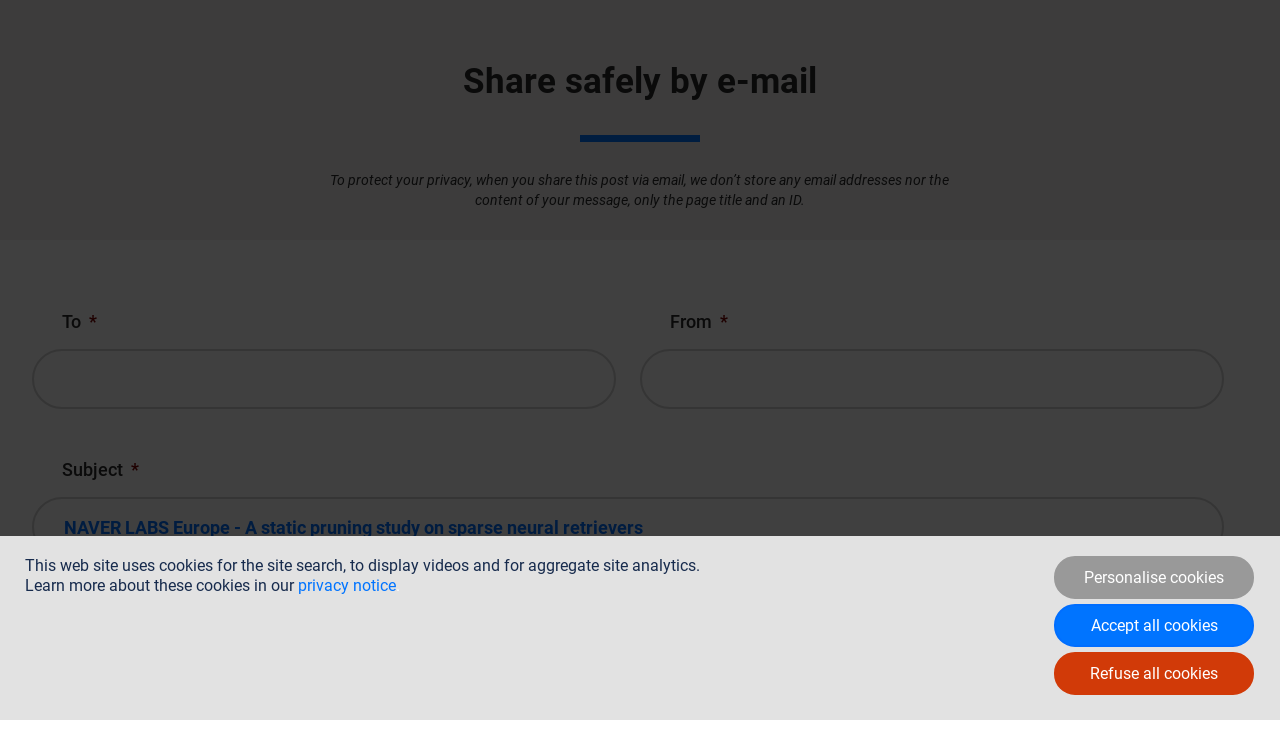

--- FILE ---
content_type: text/html; charset=utf-8
request_url: https://www.google.com/recaptcha/api2/anchor?ar=1&k=6LcXNfQqAAAAAPxgIKPJgXlU8soefKM4nk53UBJf&co=aHR0cHM6Ly9ldXJvcGUubmF2ZXJsYWJzLmNvbTo0NDM.&hl=en&v=TkacYOdEJbdB_JjX802TMer9&size=invisible&anchor-ms=20000&execute-ms=15000&cb=y4r7t7yhhu5x
body_size: 44960
content:
<!DOCTYPE HTML><html dir="ltr" lang="en"><head><meta http-equiv="Content-Type" content="text/html; charset=UTF-8">
<meta http-equiv="X-UA-Compatible" content="IE=edge">
<title>reCAPTCHA</title>
<style type="text/css">
/* cyrillic-ext */
@font-face {
  font-family: 'Roboto';
  font-style: normal;
  font-weight: 400;
  src: url(//fonts.gstatic.com/s/roboto/v18/KFOmCnqEu92Fr1Mu72xKKTU1Kvnz.woff2) format('woff2');
  unicode-range: U+0460-052F, U+1C80-1C8A, U+20B4, U+2DE0-2DFF, U+A640-A69F, U+FE2E-FE2F;
}
/* cyrillic */
@font-face {
  font-family: 'Roboto';
  font-style: normal;
  font-weight: 400;
  src: url(//fonts.gstatic.com/s/roboto/v18/KFOmCnqEu92Fr1Mu5mxKKTU1Kvnz.woff2) format('woff2');
  unicode-range: U+0301, U+0400-045F, U+0490-0491, U+04B0-04B1, U+2116;
}
/* greek-ext */
@font-face {
  font-family: 'Roboto';
  font-style: normal;
  font-weight: 400;
  src: url(//fonts.gstatic.com/s/roboto/v18/KFOmCnqEu92Fr1Mu7mxKKTU1Kvnz.woff2) format('woff2');
  unicode-range: U+1F00-1FFF;
}
/* greek */
@font-face {
  font-family: 'Roboto';
  font-style: normal;
  font-weight: 400;
  src: url(//fonts.gstatic.com/s/roboto/v18/KFOmCnqEu92Fr1Mu4WxKKTU1Kvnz.woff2) format('woff2');
  unicode-range: U+0370-0377, U+037A-037F, U+0384-038A, U+038C, U+038E-03A1, U+03A3-03FF;
}
/* vietnamese */
@font-face {
  font-family: 'Roboto';
  font-style: normal;
  font-weight: 400;
  src: url(//fonts.gstatic.com/s/roboto/v18/KFOmCnqEu92Fr1Mu7WxKKTU1Kvnz.woff2) format('woff2');
  unicode-range: U+0102-0103, U+0110-0111, U+0128-0129, U+0168-0169, U+01A0-01A1, U+01AF-01B0, U+0300-0301, U+0303-0304, U+0308-0309, U+0323, U+0329, U+1EA0-1EF9, U+20AB;
}
/* latin-ext */
@font-face {
  font-family: 'Roboto';
  font-style: normal;
  font-weight: 400;
  src: url(//fonts.gstatic.com/s/roboto/v18/KFOmCnqEu92Fr1Mu7GxKKTU1Kvnz.woff2) format('woff2');
  unicode-range: U+0100-02BA, U+02BD-02C5, U+02C7-02CC, U+02CE-02D7, U+02DD-02FF, U+0304, U+0308, U+0329, U+1D00-1DBF, U+1E00-1E9F, U+1EF2-1EFF, U+2020, U+20A0-20AB, U+20AD-20C0, U+2113, U+2C60-2C7F, U+A720-A7FF;
}
/* latin */
@font-face {
  font-family: 'Roboto';
  font-style: normal;
  font-weight: 400;
  src: url(//fonts.gstatic.com/s/roboto/v18/KFOmCnqEu92Fr1Mu4mxKKTU1Kg.woff2) format('woff2');
  unicode-range: U+0000-00FF, U+0131, U+0152-0153, U+02BB-02BC, U+02C6, U+02DA, U+02DC, U+0304, U+0308, U+0329, U+2000-206F, U+20AC, U+2122, U+2191, U+2193, U+2212, U+2215, U+FEFF, U+FFFD;
}
/* cyrillic-ext */
@font-face {
  font-family: 'Roboto';
  font-style: normal;
  font-weight: 500;
  src: url(//fonts.gstatic.com/s/roboto/v18/KFOlCnqEu92Fr1MmEU9fCRc4AMP6lbBP.woff2) format('woff2');
  unicode-range: U+0460-052F, U+1C80-1C8A, U+20B4, U+2DE0-2DFF, U+A640-A69F, U+FE2E-FE2F;
}
/* cyrillic */
@font-face {
  font-family: 'Roboto';
  font-style: normal;
  font-weight: 500;
  src: url(//fonts.gstatic.com/s/roboto/v18/KFOlCnqEu92Fr1MmEU9fABc4AMP6lbBP.woff2) format('woff2');
  unicode-range: U+0301, U+0400-045F, U+0490-0491, U+04B0-04B1, U+2116;
}
/* greek-ext */
@font-face {
  font-family: 'Roboto';
  font-style: normal;
  font-weight: 500;
  src: url(//fonts.gstatic.com/s/roboto/v18/KFOlCnqEu92Fr1MmEU9fCBc4AMP6lbBP.woff2) format('woff2');
  unicode-range: U+1F00-1FFF;
}
/* greek */
@font-face {
  font-family: 'Roboto';
  font-style: normal;
  font-weight: 500;
  src: url(//fonts.gstatic.com/s/roboto/v18/KFOlCnqEu92Fr1MmEU9fBxc4AMP6lbBP.woff2) format('woff2');
  unicode-range: U+0370-0377, U+037A-037F, U+0384-038A, U+038C, U+038E-03A1, U+03A3-03FF;
}
/* vietnamese */
@font-face {
  font-family: 'Roboto';
  font-style: normal;
  font-weight: 500;
  src: url(//fonts.gstatic.com/s/roboto/v18/KFOlCnqEu92Fr1MmEU9fCxc4AMP6lbBP.woff2) format('woff2');
  unicode-range: U+0102-0103, U+0110-0111, U+0128-0129, U+0168-0169, U+01A0-01A1, U+01AF-01B0, U+0300-0301, U+0303-0304, U+0308-0309, U+0323, U+0329, U+1EA0-1EF9, U+20AB;
}
/* latin-ext */
@font-face {
  font-family: 'Roboto';
  font-style: normal;
  font-weight: 500;
  src: url(//fonts.gstatic.com/s/roboto/v18/KFOlCnqEu92Fr1MmEU9fChc4AMP6lbBP.woff2) format('woff2');
  unicode-range: U+0100-02BA, U+02BD-02C5, U+02C7-02CC, U+02CE-02D7, U+02DD-02FF, U+0304, U+0308, U+0329, U+1D00-1DBF, U+1E00-1E9F, U+1EF2-1EFF, U+2020, U+20A0-20AB, U+20AD-20C0, U+2113, U+2C60-2C7F, U+A720-A7FF;
}
/* latin */
@font-face {
  font-family: 'Roboto';
  font-style: normal;
  font-weight: 500;
  src: url(//fonts.gstatic.com/s/roboto/v18/KFOlCnqEu92Fr1MmEU9fBBc4AMP6lQ.woff2) format('woff2');
  unicode-range: U+0000-00FF, U+0131, U+0152-0153, U+02BB-02BC, U+02C6, U+02DA, U+02DC, U+0304, U+0308, U+0329, U+2000-206F, U+20AC, U+2122, U+2191, U+2193, U+2212, U+2215, U+FEFF, U+FFFD;
}
/* cyrillic-ext */
@font-face {
  font-family: 'Roboto';
  font-style: normal;
  font-weight: 900;
  src: url(//fonts.gstatic.com/s/roboto/v18/KFOlCnqEu92Fr1MmYUtfCRc4AMP6lbBP.woff2) format('woff2');
  unicode-range: U+0460-052F, U+1C80-1C8A, U+20B4, U+2DE0-2DFF, U+A640-A69F, U+FE2E-FE2F;
}
/* cyrillic */
@font-face {
  font-family: 'Roboto';
  font-style: normal;
  font-weight: 900;
  src: url(//fonts.gstatic.com/s/roboto/v18/KFOlCnqEu92Fr1MmYUtfABc4AMP6lbBP.woff2) format('woff2');
  unicode-range: U+0301, U+0400-045F, U+0490-0491, U+04B0-04B1, U+2116;
}
/* greek-ext */
@font-face {
  font-family: 'Roboto';
  font-style: normal;
  font-weight: 900;
  src: url(//fonts.gstatic.com/s/roboto/v18/KFOlCnqEu92Fr1MmYUtfCBc4AMP6lbBP.woff2) format('woff2');
  unicode-range: U+1F00-1FFF;
}
/* greek */
@font-face {
  font-family: 'Roboto';
  font-style: normal;
  font-weight: 900;
  src: url(//fonts.gstatic.com/s/roboto/v18/KFOlCnqEu92Fr1MmYUtfBxc4AMP6lbBP.woff2) format('woff2');
  unicode-range: U+0370-0377, U+037A-037F, U+0384-038A, U+038C, U+038E-03A1, U+03A3-03FF;
}
/* vietnamese */
@font-face {
  font-family: 'Roboto';
  font-style: normal;
  font-weight: 900;
  src: url(//fonts.gstatic.com/s/roboto/v18/KFOlCnqEu92Fr1MmYUtfCxc4AMP6lbBP.woff2) format('woff2');
  unicode-range: U+0102-0103, U+0110-0111, U+0128-0129, U+0168-0169, U+01A0-01A1, U+01AF-01B0, U+0300-0301, U+0303-0304, U+0308-0309, U+0323, U+0329, U+1EA0-1EF9, U+20AB;
}
/* latin-ext */
@font-face {
  font-family: 'Roboto';
  font-style: normal;
  font-weight: 900;
  src: url(//fonts.gstatic.com/s/roboto/v18/KFOlCnqEu92Fr1MmYUtfChc4AMP6lbBP.woff2) format('woff2');
  unicode-range: U+0100-02BA, U+02BD-02C5, U+02C7-02CC, U+02CE-02D7, U+02DD-02FF, U+0304, U+0308, U+0329, U+1D00-1DBF, U+1E00-1E9F, U+1EF2-1EFF, U+2020, U+20A0-20AB, U+20AD-20C0, U+2113, U+2C60-2C7F, U+A720-A7FF;
}
/* latin */
@font-face {
  font-family: 'Roboto';
  font-style: normal;
  font-weight: 900;
  src: url(//fonts.gstatic.com/s/roboto/v18/KFOlCnqEu92Fr1MmYUtfBBc4AMP6lQ.woff2) format('woff2');
  unicode-range: U+0000-00FF, U+0131, U+0152-0153, U+02BB-02BC, U+02C6, U+02DA, U+02DC, U+0304, U+0308, U+0329, U+2000-206F, U+20AC, U+2122, U+2191, U+2193, U+2212, U+2215, U+FEFF, U+FFFD;
}

</style>
<link rel="stylesheet" type="text/css" href="https://www.gstatic.com/recaptcha/releases/TkacYOdEJbdB_JjX802TMer9/styles__ltr.css">
<script nonce="G_JSPSgOD4xFKKUsdlR9Tg" type="text/javascript">window['__recaptcha_api'] = 'https://www.google.com/recaptcha/api2/';</script>
<script type="text/javascript" src="https://www.gstatic.com/recaptcha/releases/TkacYOdEJbdB_JjX802TMer9/recaptcha__en.js" nonce="G_JSPSgOD4xFKKUsdlR9Tg">
      
    </script></head>
<body><div id="rc-anchor-alert" class="rc-anchor-alert"></div>
<input type="hidden" id="recaptcha-token" value="[base64]">
<script type="text/javascript" nonce="G_JSPSgOD4xFKKUsdlR9Tg">
      recaptcha.anchor.Main.init("[\x22ainput\x22,[\x22bgdata\x22,\x22\x22,\[base64]/[base64]/MjU1Ok4/NToyKSlyZXR1cm4gZmFsc2U7cmV0dXJuKHE9eShtLChtLnBmPUssTj80MDI6MCkpLFYoMCxtLG0uUyksbS51KS5wdXNoKFtxVSxxLE4/[base64]/[base64]/[base64]/[base64]/[base64]/[base64]/[base64]\\u003d\\u003d\x22,\[base64]\\u003d\x22,\x22wrvDoMK0woDDvFfCjS9PTS3CpcO+Tjw9wrZxwo9Sw4vDnRdTHMKXVnQvd0PCqMKvworDrGVtwrsyI3sYHjRQw5tMBjoow6hYw74+ZxJwwqXDgsKsw5bClsKHwoVbLMOwwqvCqsKZLhPDinPCmMOEKMOKZMOFw4zDi8K4Vj9Ncl/[base64]/Cj3bDixU3KcO8dz5ewqfCqy/CkMOREcK5AsONMMKiw5vCgsK6w6BpKTdvw4PDlcOuw7fDn8KGw6owbMKufcOBw79fwoPDgXHCgMKnw5/CjmPDvk13OxnDqcKcw6wdw5bDjUrCtsOJd8KDL8Kmw6jDpcOzw4B1wpTCvCrCuMKSw5TCkGDCo8O2NsOsK8O8chjCksKAdMK8HmxIwqNxw4HDgF3DnsOIw7BAwoEiQX1Qw7HDusO4w57DgMOpwpHDqcK/[base64]/[base64]/Ch33Dp8KlwpY8WV3DtQjDncKuVsOyS8OWO8OOw55wE8KGfjYfaw7DtnfDn8Kbw6IgJm7Dtg5fSAhPeyo1ZMONwqXCt8OSfsOPUE4zNkDDtMObXcOHNMK0wqcrcsOawpJIBsKOwpQsAxZeKnYaQmEMfsOJBWHCmXnCgyA8w4Z7wrzCpMO/DHw3woVAX8OtwqvDk8Kuw4PCusOpw4HDu8ONLMOYwosUwpvCg2TDi8KbXcOFecOcDQbDoEx5w40kQsO0wofDnmd2wok/QMKeIRbDo8Obw5tQwp7CnjU9w7fCjGtIw7bDmRQzwqsWw4tZDkPCosO5EMOEw641wonCnsO/[base64]/[base64]/Di8KXHcKmw7dRwoLDumvDhgdIw4TDuQPCkhTDjMO0JsOPRsOVLHFiwoxswooEwoXDmjdtUwo5wopjAsKnAEsgwpnCl0suOz3CncOAY8ORwpVpw4vCq8OAXcOmw6PCrcK/[base64]/CosOrw7MyCzHDmcO3b8OpQBjDkCXCiEzDrMK3Sj/DoCvChHbDkMK8wqDCukUzLHotczENacK4YMK7w6zCnnnCi1cBw5XDiWNtFmPDtTjDv8O0wq7Dhkgdc8OgwrVQwptjwqTDpsKJw7QeZsOKICoxwrphw4PCrsKFeCwJECQBw5xewqMcwqTClkfCrcOUwq03J8K4wqPChFTCnjvDqsKMTDTDnR5/QW7CgcOBGDB8VwnCpsKAZVNtFMONwqdiRcOCwq/DlD7DrWdGw5R9O0xAw4kaf33DiFrClnHDgsOtw5LDgTUNKwXDs3I/wpPChMKqU3wFBkTCtzcZSMOrwozCp0LCgjnCo8OFwpHDkjfCrGPClMK2woDDuMKEfcOywqRqAW4OQUHCiUfDvk5+w47DjMOgcC4bS8O0wqXCu0HCsgkowpzCoWNxXsK7BHHCoSvCisKQBcOLOHPDpcOaaMKRHcKFw4PDjhoJWl/Dt1xqwrlvwqvCsMKCSMKXSsKKF8OLwq/[base64]/[base64]/CsMO7wqTChMOldMOsBXHCmGXDl8K+AcKsw6TDvnQsLA4rw63Dg8OHckXDn8K1wr5kesOow5MjwoDCjTLCq8O9OQZFaDh5UMKXQCUTw5LCiT/Do3fChlvCpcKzw5nDjU9WVTY+wqDDlG9UwopgwpwdFsOlTTDDncKEQcOpwrZaZ8Oww6fCn8Kzdz/[base64]/w7xgZ3wQUyLCrcK4w5FZw6/DqsOCPwlqb8KEYS3CkWrDk8KJOBsNO2zCj8KiLh11I2EOw7o9w4jDnyDDqMOyB8OiXmfDmsOrF3DDp8KoD0czw7rCmX7DrcOHw4LDqMKiwpVxw5rDr8OKPS/DvkvDuE4rwq0RwrLCuhlAwpTChBPDkDEaw43DigQWNMOPw77Cij3DkXgfwpAZw7rCjMKww4lBEV1yBMK3GsKXHsOSwrMHw5zCvcOsw4YwBlwEL8K6WREjJyMBw4XDtmvCrSVOMAYew6HDnCMGw7/DjHxuw4HCgz7Dp8KhCcKGKGgywrPCisK2wp7Dj8Ogw6PDusOqwrvDkMKZw4TDi0jDiU4dw45twozDiWPDoMKUIQ0yQzUtw7QSY2c+w5A3BMODAE9uSDLCu8KXw4/[base64]/[base64]/[base64]/MsOswqrDpsO7wq/CrMKoLFfDpWDCrcOEMMOEwrtqX0d/dBjDpUd5wozDlXZ1RMOPwpDDg8OyCj4TwooIwp7Dtn/CtjQfwrcZHcKbEAIiw73Dum7DjhUZJjvChEl8DsK1GMO+w4HDqF0Zw7p8R8OrwrHDr8KhCsOqw7bDusKXwqwYw68mFMKywp/[base64]/CrsKnIcKGLAkxOV/CpsKZR8OVN8OeNFlfBwrDjcKeVsOzw7zDsi/DmlF0VVvDtjRMbV4wwpPDjRjDiBHCs0jCisO9wrXDs8OrH8O2AsOZwo9MZ05ccMK2w5XCpMKTbMOaPQ5pBMOSw5Npw57DtH5qw5/DscOIwpR/wqpYw7fCiSrDgX/DuF/[base64]/CqTw6VMKkMsKiQFfCuMK2wo/Ch3TDksOiw6BXUTRMwr9pw73Co0lAw6PDhX0YfjnCsMKgLT9lw7VYwrwIw5rCigpnwrbDkMO6ByoYQAZyw6RfwqfDlQxuUMOuDTF1w4bCvMORbcOoOn/DmsOOIMKSwr3CrMO7TRZgcgg2w5DCgU4LwqTCpsKswoHCgsOTHn/Du3JpVGMaw5TDncKEcTUhwp/[base64]/wrEYw5JXwrXDgVt4U1rDqlgfwrNCDD9xL8KPw7HCs3cWeXTCgkDCuMOXC8Oow6LDgMO5QjgbDCFUUiTDhWjDt3XDqxpbw7tUw45Uwp9DTUIVDsK/dAZwwrdFFh3DlsO1NUrDscOvasKmQsOhwr7CgcOgw6M0w4FswrEUf8Kxa8Knw6bCs8KIwpoYWsO+w4xlw6bDm8KxCcOPwp1mwq4KDl1iBzcnwoTCrsKSccKLw4NIw5DDicKcMsOhw7/Cvx3CoQ3DlxYkwo8GPsOHwqjDv8Kpw6fCqRjDuwQPBcKlXwtbw67Dk8KwP8OJw7xkwqE0wrXDsyXDq8ODEMKPZkhswoB5w6kxFUkkwrpTw4LCvCBpw7FcbcKRwrjDq8Kgw41Je8K7EhVHwrh2X8OUw77DoTrDmlsQIgFowporwozDp8K8w6/Dp8K4w5LDqsKgfcOGwpfDuGc+MsKkTMKxwqAow4bDvsKXTUbDr8KwBwXCr8OWZ8OuFAV7w4jCpDvDgU7Ds8K3w6/DlMKRfF5xOsOKw4JGWmpUwrjDqxM9RMK4w6fCvMKANUvCtjJGYT/CsAfDmsKNwojCtwrCgsKqwrHDrWTCgCHDjhssXcK1KWMhPGbDjThCSFUCw6TCg8OYU24xTGTCjsOgwoJ0JGg6BTfCrMKHw57Ds8KlwovDsxHDksO0w6/CrXpAw5nDgcOqwpPChcKkcF/Cn8KCwrFhw75gwonDu8Ojw5Nfw7FyLCttOMOOMifDjQ7CpsOLDsOtD8KNwonDgcOyF8Kyw6FGNMKpDFLCgnw+w4AXB8K7VMO6KFFdw5pXGsKMTjXDq8KRLDzDpMKKU8ORVkjCgnt8PB3ChzzChFFFCMOMd2ldw7PDugzCl8OLw7EDw7F/wpHCmcOkw6xeMzTDjMOTw7fDqEPDtsK9ZcKgw7jDiBnCiUfDlMKxw5rDvCNqOcKBIgLCiSTCrcOEw4LCkUkLLFbCmWTDjsOMIMKPw4nCowrCo2rCmChxw7bClMOvUkbCs2AiJx7Cm8K6DcKEVVXDjQ/[base64]/DghFyw6sjS8ObJ8O1w6zChMKxDMK+VcOUw5DDssK7JcOMGcOmPcOpwq3CusKdw68Mwq3DgTImw6Ngwqc6w5UkwpLDo0zDqgDDrMOvwrXChEQGwo/DpMOGF0VNwqjDhU/Cpy7Dh2XDvmJgwrwGw5Mpw5wuVgZoBzheGsOxIsO/w5gUwofCg1htBAIgw5vCkcOIOcOYfm0/wrrDlcK/woPDncOVwqsTw6DDj8OHNMK/w7vCisOMNT97w47Dl1zCsj/DvlTCgQPDrG3CpnIDbHA6woxbwrbDsk0gwoXCncO3wobDicOJwrwRwpYVBcOrwrpkLFIJw5J7NsOLwoRlwoUWGiM4w5QjJhLCosK6ZD96wpnCownDuMONw5LCg8KhwprCmMO8E8KsBsKMwrt0dQFZNX/Cs8KTacKOWsKYLcKgwrfDixTCnC7Dr1FaTmZzHsOrSSvCqRfDgHnDscOgAcOuBsOIwrQydV7DtcO0w5/[base64]/FMOSRiLDpsOCGx7Cgi7DssK6cijCghJbwqsHw5HCucOTJwnDhMKKw55Ww5TCtF/DnWHCqsKKKwc9eMK1TsKVwq/DvMKHX8OCTBpRGx1LwqTCgEbCo8Ofw6rChcOFYcKLBSDCix11wp7CucOawo/[base64]/Dn8O2wpdKw5rDu3bCrEDDjsOfw6FvwpTCqm7DmcO8wpIrbsOJc1zDtsKVw7lmIcKEH8K2wo8Zw4sECMKdwpNXw4dZCi3CrTkbwoZ1eyPCiBluHiTCig/[base64]/DmlgnwqDCp8OQAcKXLHnDixxtw4VBwpfCmMKPTWfCgnp8E8KFwqDDrcKHcsOxw6zDuEzDlxMxFcOWMHxNcMONQ8KYwqNYw5k1w4fDgcKCwqfCuis6w4LCoEFCEMOmwqIaLMKiIFgQS8OVwo7DkcOwwo7ColbCvsOtwp/DuUfCuErDgCTCjMOoAHrCuDrCvznCrRVbwoMrw5NGw6fDvgU1wp7CpHVtw73DmwTCrUjCi0XDl8Kdw5oWw5vDrMKSJz/[base64]/[base64]/w67DpRbCmsKFC8OAcsOEOcKAeMK1f8OQwoojAQ7DhVbDhCYIw4VtwqY3fnE2PcOYJsOfO8KTRsOiRMKVw7XCpWrDpMK7wpUjD8OtOMOFw4M4EMKwGcOuwonDrUAlwr1CEj/DhcOeOsOkOMOVwr1Aw6XCgsOTBDVxUcKjK8OFWMKOATN5dMK5wrLCnjfDqMOfwq05P8KlPhoaaMOTwp7CvsOgQsOaw7FGEMOrw6JGcEPDpRLDj8OzwrxkR8KKw4sOCx5zwo8TKsOYMMOGw6RIY8Kcdx5RwojCqcKGwoMpw4TDp8KpW1TCg2TCn1E/HcOSw6kBwqPClEMeVTk3LTR/woVZO10MJsOOPUs+KH3ClsKdKsKVwpLDvMOvw5PDnC0PNMKFwpzCgU5hYsOtwoABF0LDkzUlPhgswqzDlcKowqvDvW/CqjRlOcOFVlImwqrDlXZdw7bDpDLCplx+wrDCiXAIBQnDnEZGwprDiHjCu8KgwogEcsKYwolKCQ7DixrDg253LMKKw5UcR8OROwVINTF2UxHCjXUbNcO4CMKrwqgFL3Uswp8nwrTCl1J2LsKfWsKEcmDDrQJCUsO0w5bClsOGFMOMwpBdw6jDowU6JVMLTsO/FWfClMO6w7w+P8OPwoUzO3Qnw5LDncOiwr/CtcKkCcKpw6cxVsObwofDvDDDvMKbG8KVwpsdw57DiD88MjPCo8KgOxNFJMOIGxtMERHDoRzDrMOfw4bCtzcTJRgGNiDCoMO+QMK3Rjs0wpcWB8OHw7JdGcOlHMOmwp9DHkpgwoXDn8OKdTHDrsOGw5R1w4rDicKmw6PDvkDDmMOEwoR5H8OmbGfCtcOaw6XDjCF/AcOsw6t5woDDkQgSw47DrsKQw4vDhsO3w5AZw4HDhMO9woJsMApHF1USRCTClCFuMGosfwcSwpQjw4FIWsOiw4YpEDjDssO4PcKhwqw/w5ssw4/Cm8KbXR1ld0LDu0o4wqTCjl45woXChsOhQsOpdwHCrcObOwLCtXYAR27DsMKtw45obsOOwoU0w48wwrk3w6rCvsKJWMOww6AgwrshGcOzfcKkwrnDuMO2HzVkwonCmygIeEYifsOrb2JuwpnCswXCrzteFcKUccKxcGbCtkXDicOqw47Cg8O9w7gvG1/DkD9DwodCdDQUQ8KqbEVIKmjCkD44bRJAViY4fVcFLA/[base64]/CrsOPAlXDqcOsCsOtw7Muw7tIXEYgw4kUEj3CmMKWw7TDoXBJwqprb8KoPMO2HcKFwo0zJg1uw6HDr8K6HMKyw5HCs8OebWdefMKCw5fDp8KOw5fCuMK1C0rCr8O1w7/Ci2fDpjbDpiVAUS/DrsOVwpUhJsKVw6ZEEcONXMOrw7UjE3TChwnDiRzDiV/[base64]/cMKVQkHChzbCqTdzB3DCqmoswpx8wpchw7rDtcKpwonCj8O5Y8KGGn/Dr0/DnjYGB8KUeMKLTDEQw4LDuQ4IfMOWw7F9wrNswqUawrdSw5fDg8OdKsKBasOlK04Bwrdrw5dmwqfDkGR4RCjDsHtPBGB5w79cEBsAwohecV7CrcKHSVkiNUhtw7TDnyMVesKGw7pVw7/CssOCThFhw5/CizJ7w7llEG7Ch2RUGMO5w5ZRw5TCusOvVMOAEX7Dr0kiw6rCusKrdwJVw63DkDU5w5bCsAXDocKUw5xKAsOLwoQbScOSJErDtQlUw4Z+w6dJw7LClBLDiMOuBHvDpmnDol/[base64]/CjhTCscOww4Uww6LCnMKVai3DsSJ7w7xHcMKUElDDozwlS0rDtMKqU1RNwqZww6VmwqkLwpN1QcK3L8OZw6MFw44OFMK0NsO9wpIOwrvDl3Vcwo59w4/Dg8O+w5DCvxAhw6DCpcOlL8KywrzCusObw44fUysdEcOSQMODdREBwqRBEMOmwoXDsAo4JSPCnMKqwoBfMcKmVg3Dr8OQNHpxwpRbwp3DjkbCqm5PJC3Ch8K5dcKLwpsaYjx+Bl8Bb8Ksw4VaMsOAP8KldD8Aw5bDrMKEw6wsCmbCrD/Ch8KsEBEjQcK8OQPCnCHChWlvbDg5w63Cr8KGwpfCmyLDqcOrwpR1JMK+w77CkkHCmsKWMcKIw4AHA8ODwr/Dp1vDiR3CicOswq/[base64]/RUvCmUDCicORw6DCql3DtcK7wp5+w7Ffwrk3wqhOfcO8RnnCjMORYkRQbsKZw6hEJXM1w4QIwobDsHQHV8Owwqgpw7djLMKLecKuwo/DkMKUYmDCoy7CjAfDvsOpCMKxw5szET/CijjCjcOKw5zChsOTw7rCllbCisORwqXDo8OAwq7CucOEQMKNcmAEKxvChcO8w4HDvz5uQDR+XMObBTQ5wq3DlRLDucOFw5fDqcOdwqHDhRHDjhI+w43CjgLDqnQiw6/ClMKyd8KMw5fDhMORw50cwqVvw4nCmH0ZwpRFw4FpJsKWwpLDkMK/PsK4wrbCnUvCrMKgwpvCpMKHdHDCq8Kaw6wyw6Nsw4IMw5kbw4DDj1bCpMKEw4PDpMKew4DDgMObw5ZowqXDuRXDl3c7wrLDqy/CosOHLgNNek3Dp2XCiFkgJGlhw6zClsOUwqPDnsODBMOZHxwIw7Zhw5Bsw7fDrMOWw5VwP8OFQW08HcOdw6Qew6ABX1hGwq4eC8KJw6Anw6PCvsO3wrBowo7Ct8O/[base64]/[base64]/[base64]/DllXCjWzCoAvDvcOoOsOjw70QwrzDqF7Do8KMwrtfwp/[base64]/Cq8OfKiHCtcKbamzCozrDhF/DtcO7w7PChiNpwpJnURNmB8KyCVDDoHsMXmzDp8KywoPDl8KyYjPDq8OZw5d1NMKaw6TDo8Ouw4zCgcKMWcOcwr1Vw6siwpvClcKZwr7DosKOwq7DlsKAwo7CoktmB0bCj8OQXsKuJUtywot/wr7CusKEw4bDlSnChsK2wqvDoihsA0wJDnLCsV7DjsOHwp5twokaUcKAwojCmMOVw6Qiw7x/w7gxwoRBwo9DI8O/AMKVLcORWMKdw4VpJMOoUcOPwpnDknHCocOLAS3CisOyw4g6wo5sbBRaUxXCm20JwrzCj8O0V2U8wqHCviXCrSw/csORQ2B0eyBANcKoJFZlOcKELcOdVErCm8OSdV3DoMKwwpAPIUjCs8KpwoDDnlbDmV7DtG9Lw4DCosKvN8O5WMKmZ3rDqcOfQMOowqLCmknCoDFDw6PCkcK2w5jCv2nDhlrDusOaH8OBAG5uasKXw4/ChsODwpM7w7rCvMO6cMKawq1mwrgDKCfDtsKqw4kaQi5sw4B9Nh3CrhbCnwbCvDkOw7QfesK8wq3DmjpFwqdmHXvDqgLCt8KgBAtTw6YQDsKNwrsrUMKhw4hPH3XCrhfDgDg5w6rDhcKqwrN/w5JJFVjCr8ORw6TCrhYIwpLDjTrDk8K/fVxYw60oN8OWw78uL8OiVcO2BcKDwprDpMKsw6wlY8Krw48nVEfCuxFQZyrDuFp7W8K+Q8OqEiRow7NjwoTCs8OGXcOrwo/CjsOWR8KyQcOYWsOmwr/CjX3CvwATWEw6wpHCsMOqC8O7w5LCmcO3CVECUHBKJsKZcF7Dh8K0CDHChy4PecKFwpDDjMOaw6BDUcK2DMKQwqUqw64xSy/CvcOkw7bCusKufRIJw7UOw7DCpsKUdsK0YsK2X8KVPcOIJmAUw6YAU0ERMBzCrBt1w7LDoQpLwoFJSD50csKdH8K0wrZyD8KuOUIlwpctR8OTw68TMcO1w5FHw6EQJi/[base64]/CiG9MwoTCisOdwqnCryXDgENBYcOqZcKOdcK+b8KDGRLCmBVfZD48SDvDmCtyw5HCtcKufMOkw5ZVNcKbIMK3HMK1aHpUGgJhPw3DlFwKw6N8wr7DhQNWfsKtw5HCpMOAGMK0w5p+C1dUAcOgwpDDh07DuyzCgcOraVJEwq8Swps3TsK8bBXCm8OQw7PCh3HCuV1fw7/Ds1/CmxrCvDN3wp3DicK9wqkmw78hd8KoFTnCvcKQNMKywojCrSZDw53DrMOPJw8wYsK1EmAbY8ODRU/ChMKIw5fCqDgTKQtdwpnChMOawpddwrfDhXzClwRZwqjCrilGwpkybAZ2dl3CscOsw6HDtMOgwqE3EAfDtC1uwr0yFcK1VMOmwonCrhIEbBbCvkzDkyY5w4kywrrDtgs8VFhCOcKsw7FFw6hWwoIVw5zDkyDCu0/CqMOKwrjDkDwnccOXwr/[base64]/CgsOeMMKyw4ceEsKJS8KlwpRmAMO8w6JEw63CjMO9w6/[base64]/w513wqdRw5ADBg8NZgrCl3TClMKuJiofw7TCm8OrwqvCvDZww4o7wqfDqwvDnRo0wobChMOpDcO/JsKFw5xzWcKdwrtOwpjDqMKMMT8zfcKpNsKWw4zCklkWwo1uwr/[base64]/CqQtcw4EeMhTDnsKiwoHDv8KWw4jDpwxlw4XCusOSX8O3w5FZw7I2OcKnwoh+BsKywqTDiVzClsKyw7PCjAoMEsK6wqpoJRjDsMKQMELDoMKXPH5xVwrDrUzCv05cwqceZ8KLDMOawqLCtMOxMQ/DjMKawq/DgsKtwoRAw50CMcKewozCgMOEw4DDpUvCo8KwCAJqbV7Dn8Ogwp4hBydKwpbDhkR6bcO2w6kMasOzW2/ClS/[base64]/DtMKORsOqw7wGVDoyL1g1XcOzciHDrMOFdMKqw6vDlsOBSsOqw4JJwpjCoMKxw4g6wokgPsO2dwF6w6pgc8Opw6pvwrQxwq/[base64]/[base64]/Dr8KXw5jDucKJfsKkXkROZHLDqsK1GDHDh2kPwonCjEpRw5oVGVlecgB+wofCvsKkDwoGwpfCoFtqw6EawoLCrMOCfgrDv8KVwobCgUTDjQN8w6PCjsOGKMKNwrzCu8Ovw7p0wrdBL8O8K8KOC8OIwoXCl8O3w7/DmhbCtjDDqcKpFMK6w6/CsMK4UcO6wrp4axTCoj/Dr0FGwrHChDF9wrHDqsOQdcOZd8OVLQLDg3fDj8OwFcONwqxMw5TCrMKmwofDpQoFAMOnJmfCq1/CvE/CglTDhHAawqcEK8KFw5LDg8Kqw7pIY3rCqlBEPW7DgMOiOcK2TjZmw7M7U8OcWcOmwrjCsMOTJSPDgMO8wonDnAxDw6XCp8OMPMKZScOkNGHCscO/R8KZchQvw448wpXCn8OWDcOBCMODwq7ChwvCik1Aw5bDgBvCsQlhwovDoigxw7hOVlJAw7MrwrQKIkHDmj/CgMKPw5TCuWvCkMKsGcORIHUyN8KDOsKDwovDkU3DmMOZOMO4bmHCs8Kiw57DpsKZFjvCtMOIQMKQwqNmwqDDksOpwrvCucKbaR7ChATCoMKsw55GwrbCsMKpYyklFWJQwoHCok5YCC/CmmtYwq7DsMKiw5M7BcO1w6NHwpF7wrw2USTCrMKHw6lXTsKGwpZoYMKtwqF7wojCgApeF8K8wqLCoMKCw5Z/wqHDgUDCjWEcOU0xXnfCu8O4w6hzAWEVw6/CjcKQwrPCmTjCjMOsf340wr3Dn2EfCcKywq/Di8OkdcOjD8OAwobDoHNME23Clh/DrMOQwpjDhFrClsO/ejrClsKww60kRHHCpWnDq1/[base64]/CnwLDl1HCn8KAwrhiw4ZQK8KkwrXCqR7DhGnDuEzDgEjDhDHClVfDmzwpfVjDpBYaahpGDMKhfWrChcOWwqDCvsKhwp9Nw5Iew5vDhXTCrGdde8KRZz0IVlvCoMOxKR/[base64]/DiEIQwp/DtiMfwp/DsjlDQcOoG2lxNcOtQ8KrByfDgcKEEMOQwo/Dl8KcIRtWwqpWTTpxw7gFw7fCrsORw5HDojXDu8Okw40NEMOFCW3Dn8O6UkQiwqPCo3jDucKSD8K/AVBDOD/[base64]/[base64]/[base64]/DlMK4Ni/[base64]/WsK1A3klwqzCjsKsw5vDmTHDmGkNw57DqntGw6FYw6HDgMOTJSLDg8ONw4QOw4TCjkFdABLCtknCqsKIw5vCmcOmD8KswqV/RsOnw6LCk8O5VxTDj0vClm1PwozChw/Cu8K5NQlHK2fCrsOaYcKgQlvCryLDvMKywpYTwrzDsCjDgmpgw4rDnWbCvxTDm8ONVsKzwqvDsFowCDLDgHU5OMOWJMOsZEJsIVjDpwk3MEfCkRdxw6Zqw4nDtcKucsOSwp3ChcOFwqnCvWRTNsKpWW/[base64]/[base64]/Dn8KnI3zCjnp+E2R9J1Qtw70Ww4nDqlLCu8Ozwq3CiHYIwobCjmURwrTCuDImBiDDqWfDmcKNw7sqw6bCmsO9w6bCpMK3wrV+TQhNP8KpEWUrw5/[base64]/[base64]/[base64]/[base64]/wpDDlcKjwq0pMsOdwoLDolFswqbCt2HDtCfDucKhw48zwpQrZHZUwrdsPMK/w4c2R1XCnRbCgEhIw4hNwqs0EmzDkxvDp8K1wrBLNcOWwpPCmsO6bQQew4NsQDw7w7FQEMORw6Unwo85wqsDXsKXLMKPwptmdhx6FmrCtGQzK0vDksODFcKlHMOYKcKHBWwcw4UsaS/DnkPDksOBwrzDisKfwpQSHAjDqMOQeAvCjBgfZmtsKMOaQ8OPZsOsw5LCt2jChcO8w6fDvlNDECRRw73DlMKSKsOuW8K+w5QxwozCpMKjQcKWwrQMwpjDhCo8HRl8w5/Di18nTMOEw7pcw4XDscKgZClEDcKgIRjCuUTDssO2NcKlPQfCi8O6wpLDr0DClcKRaQckw5tpaV3CmXQ1wpAjB8Kwwqs/LMOVBWLDi2xkw7oUw4zCmD9+wr56e8Kbbk7DpRHDrEF8HmBqw6NhwrrCn2BQwqR5wrh+dXXDt8OwR8Kcw4zCm2ghOApGQETDgsKPw6jClMKpw654SsOHQ1cpwprDlgdTw4fDj8KBSjbCocKew5EtMEfDtkVFw5F1w4fCtg0YdMObWBh1wqUKJMK/[base64]/DtsK8BVBMwpXDuMKWw4/DtsOVCcObwo0YUjvDszk1w4LDjQwqc8K/[base64]/[base64]/DoBPDmcOKGsKxwoxfwoPDu8K4w53Dg0lKaMK6LMKgw6nCs8OlDDdTCkPComEIwrXDmmlDw4jDuhfDoXoMw5YXPVPDi8ONwpQxwqDDsGJPJ8KoG8KjD8K+SiNVJ8KofsOMw41MQiDDrUjCjcKJb2BeHgVlw5kFG8K1w5BYw63ClUFWw7XDrg3Dp8O/w4vDryHDgRLDlSp0wrbDqRZ3fcOHflvCtyPDl8Kmw6YnURNow4UNC8OIaMOXIVoFEzfCpHrCosKuVsO5CMO5QX3ClcKYfcOESmLCmAzCgcK6eMOcwpzDjBwNRDFhwoDDt8KGw7XDr8KMw7bCvcK/eykpwrnDv3rDvMO+wpcWSmfCgcOKTz9AwpfDgMK+w4oGwq7CrXcBw6UMwrVAZ0HDoiopw57DvMOvKMKKw45cOi9yHgHDscKBMg7Ct8KgAn0AwqLCqUIVw5LDhMOoCsOdw4/CusKtYWgoLMK3w6IYXsKPQlg7NcOgw5LCg8Onw4XCh8K7FcK+wqEyW8KSw4rCiVDDgcOhelHDqSszwoMjwpjCnMOhwrx4bXnDl8OhFx5eEWRvwrLDmE4pw7nDvMKBcsOjRWtTw4ooRMKmw43Cm8K1woHCmcOYGEI/OgR7CUFGwrbDvFFifsOywpBewp5LasOQCcKvFsOUw6XDqMKXdMO+w4bDucOzw6YUwpBgw6w+VsO0RT10w6XDvcKXwqPDgsOdw5rCpSjCu37DnsOOwoxYwr/[base64]/CtMOPDDHCvwfDi8OFwqjCsQlrw5vCt8OjYMOIMcOEwqgkam1Zw4jCgcOuwqZMNnrDnMKiw47CkGYuwqPDmcOHWg/Dl8OZBGnCscOxGGXCqwwewpDCigjDvzt+w7ttPMKdF0MiwpXCtcKPw4DDhcKSwrLCtnlIMMOYwozCgcKTL3lfw5bDsEN0w4fDmRddw5jDncKHUGzDmkzCjcKUI0xMw4vCsMOlw78swozDgMOlwqVow6/Cn8KaIXFoYR0NO8Kfw7bCrU9jw6ACHVDCscKtXsOGTcOJeR40woHCkyEDwrTCjzPCsMObw78fP8K8wohIOMKza8K+wpxUw5zDhsOWah/DlMOcw6rDtcObw67Ct8KlXD5Gw7EiSmzDt8K3wqLDucOMw4nChsOvwprCmzbCm0lKwqrDmcKfHBMGUyzDiHpTwpjCncKAwqfDuHTCmcK1w4kyw5bChMK8woNPRsOdw5/CljPDkCzClnt6dDTCrmM7eR4dwrovUcO+Xy0lfBDDsMOjw45uwrVgwovCvgDDhGbCscK/wrLCiMOqwqwXMsKvT8O3NBEkHsK2wrrClzkZbnbDvcOYBHrCk8KPw7I1w77Cu0jChXbCuw3CnlfCqsKBQsKeA8KSTMOkIMOrHWwxw4VVwqB+WMOMHsOjCGYLw4/CtMOYwoLDtwxmw4kZw4zDv8KUwpE3D8OWwpbCvBHCrWrCg8Kpw4VxEcKQw6JTwqvDh8Kew47DuS/Cmj4WLcO/wpt6CMK7GcKpFTZsQy1uw6DDpcKmZU8wWcOPwrwVw5gQw44NHh5QQD8sCMKUZsOnwrfDlcOHwrPCtmvCv8OzQsK+JsKdOMOww5fDi8ODwqHCjDTCkn0WAXQzUnfDkcKaccK5FcOQFMKcwr4tJkN9VmXCp1vCtHN0wrvChSM/TMOSwp3CjcKzw4Yyw5BpwoHDnMKGwrvCn8O9a8KSw4vDtcOHwrEacA/CnsKww6jCvsOdKETCqcOcwoLDvcKNIxLCvzkqwrRdHsKgwqLDuQRmw6JndsOBaD4KXXJqwqTDtltpL8Ola8KRCF0/dUYbLMOgw4DCj8KjfMKifXFtESfDvzsSTW7CiMKBwozDul/DjHDCqcOPwpTCinvDnDrCgsKQSMKSH8OdwqTCpcObYsK1IMO6wobCmw/[base64]/CqxHDgsKMBDvCj1nCsF1MwqDDlsK1UMOKwpsQw5syMFhPwogHFsOBw74fYjQhwpMlw6TDlErCssOMST0bwoTCmgpxesOLwofDl8KHwrLCqm/Cs8KUaGcYwrHDtV8kYcOCwodCw5TCssOyw6RAw7hvwpzCqXtgbXHCtcK2Hy9gw5zDucK7CwojwpLDqWnDk106PU3Ct1gSZBzCo2zDmxxyEnzDjMODw7zCgkvCqWsKWcOnw5wmV8OswokiwoPCv8OfNgdSwpPCrE3Cq0/Dl0zCvygoQ8OxbMOUwpMGwp7DmRxYwozCoMKCw7rCki/CrC5hIUTCnMOXwqVaNX0TC8OYwrrCuR7DtDoGYhfDnsObw4TClsOyGMOKw4TCmTBpw7x5dnEPEnnCisOCKsKbw4Z8w4nCkS/DtWXDrkwJcMKjA11ybnhVEcKCb8OWw43CvwPCqsOWw5FnwqrDpDXDnMO7acOSR8OsG3ROXkECw5gRUnzCtsKfVm52w6jDpWddZMObeAvDqkPDtk8DGsOyew7DmMOPw5zCti4IwqvDo1F3GcOHegAofEPDvcKnwqBNICnCjcO0w6/CqMO6w7dWwpPDucO8wpfDi33DjMOGw6nDoSrDmcOrw5nDs8OHQUjDrsKrD8OHwo4rGMKcMcOtKsKiBxYzwrk1cMObMHbCnHHDgWTDlsOjXkvDn3zCkcO3w5DDnnvCqMK2wpU2cy16w7dww5REwq/Cm8KFUsKUJsKGOQjCtsKvbMODTBZ8wojDm8KlwoLCv8KcwojDnMKnw4o3wrLCr8OnesOUGMOIw6BSwqc/wqQ2LkjCpcOBdcOwwokPw692w4IYOwE\\u003d\x22],null,[\x22conf\x22,null,\x226LcXNfQqAAAAAPxgIKPJgXlU8soefKM4nk53UBJf\x22,0,null,null,null,1,[21,125,63,73,95,87,41,43,42,83,102,105,109,121],[7668936,313],0,null,null,null,null,0,null,0,null,700,1,null,0,\[base64]/tzcYADoGZWF6dTZkEg4Iiv2INxgAOgVNZklJNBoZCAMSFR0U8JfjNw7/vqUGGcSdCRmc4owCGQ\\u003d\\u003d\x22,0,0,null,null,1,null,0,0],\x22https://europe.naverlabs.com:443\x22,null,[3,1,1],null,null,null,1,3600,[\x22https://www.google.com/intl/en/policies/privacy/\x22,\x22https://www.google.com/intl/en/policies/terms/\x22],\x22S+pyIR5P3O3NYcvWTBmeWx2I5hln5Efo70P3AlvWMHg\\u003d\x22,1,0,null,1,1763317711578,0,0,[85,250,147],null,[172,129,190],\x22RC-bnu_F0kwTVdz5Q\x22,null,null,null,null,null,\x220dAFcWeA7kHG7GtnoTIKmEgbK6AImGd9JK09ByI0_GJve-6V62CHqW3ciVw4CpvywNvg4_KC8IK4CV2_O6o6Qxpdk7Xk9BvSbbgA\x22,1763400511773]");
    </script></body></html>

--- FILE ---
content_type: text/css
request_url: https://europe.naverlabs.com/wp-content/plugins/social_buttons/front_end_style.css?ver=6.8.3
body_size: 82
content:
.social-share-wrapper
{
    width: 100%;
}
.social_buttons_align_right {
    text-align: right;
}
.social_buttons_align_center {
    text-align: center;
}
.social_buttons_align_left {
    text-align: left;
}

.social-share-wrapper div
{
    margin-right: 10px;
    /* text-align: right; */
}

.social-share-wrapper div.social_buttons
{
    display: inline-block;
    padding: 5px;
    transition: all .2s ease-in-out;
}
.social-share-wrapper div.social_buttons:hover
{
    transform: scale(1.1) !important;
}

.social-share-wrapper div a
{
	text-decoration: none;
	border: none;
}

.clear
{
	clear: left;
}

.trackers_notice {
    margin-top: -15px;
    font-size: 12px;
}

.social-share-wrapper .at-icon-bsky {
    width: 21px!important;
    height: 21px!important;
}

--- FILE ---
content_type: text/css
request_url: https://europe.naverlabs.com/wp-content/themes/betheme-child/assets/css/style.css?ver=1756453013
body_size: 4129
content:
.um-gutter-sizer {
    display: none;
}

.WS-um-members {
    display: flex;
    flex-wrap: wrap;
    align-items: stretch;
}

.WS-um-member {
    width: 100%;
    display: flex;
    flex-direction: column;
    align-items: center;
}

@media screen and (min-width: 825px) {
    .WS-um-member {
        width: 33.33%;
    }
}

@media screen and (min-width: 1400px) {
    .WS-um-member {
        width: 25%;
    }
}

.WS-um-members img {
    max-width: 190px !important;
    width: 100% !important;
}


.WS-um-member .um-member-card {
    display: flex;
    flex-direction: column;
    align-items: center;
}

.WS-group-25 {
    margin-top: 10px;
    display: flex;
    flex-wrap: wrap;
    justify-content: center;
    align-items: flex-start;
}

.WS-group-25 a {
    color: #0a7bff;
    line-height: 12px;
    font-size: 12px;
    font-style: italic;
    text-overflow: ellipsis;
    white-space: nowrap;
    overflow: hidden;
    margin: 0px 10px 3px;
}

#um-facet-search-form .um-facet-search-row:nth-child(3) {
    display: none;
}

.WS-um-members .um-member-tagline {
    margin-top: 10px;
}

.WS-group-25 .ws-selected {
    background: #0a7bff;
    color: #fff;
    padding: 2px 5px;
    border-radius: 7px;
}


ul.loading {
    width: 108px;
    height: 108px;
    list-style-type: none;
    display: flex;
    flex-wrap: wrap;
}

ul.loading li {
    width: 30px;
    height: 30px;
    margin: 2px;
    background-color: transparent;
    animation: loading 0.8s infinite;

}

ul.loading li:nth-child(5) {
    opacity: 0;
}

ul.loading li:nth-child(1) {
    animation-delay: 0.1s;
}

ul.loading li:nth-child(2) {
    animation-delay: 0.2s;
}

ul.loading li:nth-child(3) {
    animation-delay: 0.3s;
}

ul.loading li:nth-child(6) {
    animation-delay: 0.4s;
}

ul.loading li:nth-child(9) {
    animation-delay: 0.5s;
}

ul.loading li:nth-child(8) {
    animation-delay: 0.6s;
}

ul.loading li:nth-child(7) {
    animation-delay: 0.7s;
}

ul.loading li:nth-child(4) {
    animation-delay: 0.8s;
}

@keyframes loading {
    1% {
        background-color: #ffffff;
    }
}


.um-field-areas-of-expertise,
.um-field-areas-of-expertise_25,
.um-field-areas-of-expertise_25_26 {
    display: none
}

/*body.um-page-user #people {*/
/*    width: 100% !important;*/
/*	left: 15px !important;*/
/*}*/

.ws-selected-groug-25 {
    color: white;
}

.ws-selected-groug-25 .ws-t {
    padding: 4px 20px 4px 14px;
    background: #0074ff;
    border-radius: 20px 0 0 20px;
}

.js--close-ws-selected-groug-25 {
    background: #004597;
    padding: 4px 9px;
    border-radius: 100%;
    position: relative;
    left: -12px;
    cursor: pointer;
}

.ws-append-filter {
    display: flex;
    flex-direction: row;
    flex-wrap: wrap;
}

/* Override BeTheme */
#section-menu .wpb_wrapper > div {
    margin-bottom: 35px !important;
}

/************ CODE AND DATA PAGE INTEGRATION ************/

.code-data .posts-group {
  display: flex;
  flex-wrap: wrap;
  justify-content: space-between;
}


.featured-posts-group {
  display: flex;
  flex-wrap: wrap;
  flex-direction: column;
  align-content: center;
}

.featured-posts-group .post-item {
  display: flex;
  flex-direction: column;
}

.featured-posts-group .image_wrapper,
.code-data .featured-posts-group img {
  min-width: 100%;
  width: fit-content;
  height: 100%;
  object-fit: cover;
}

.code-data .post-item {
  background: white;
  box-shadow: 1px 2px 3px rgba(0,0,0,.2);
  margin: 1%;
  transition: all 0.15s ease-in;
  height: fit-content;
}

.code-data .post-item:hover {
  box-shadow: 3px 3px 6px 0px rgba(0, 0, 0, 0.3);
  transform: translateY(-10px);
}

.code-data .featured-posts-group .post-item {
  width: auto;
  max-width: 1000px;
}

.code-data .post-desc-wrapper {
  display: flex;
  flex-direction: column;
  width: 100%;
  height: 100%;
}

.code-data h2,
.code-data h2 a {
  text-align: left;
  color: #0074ff;
  font-size: 20px!important;
  transition: 0.2s;
}

.code-data h2 a:hover {
  font-weight: bold;
  color: #004eac;
}

.code-data .post-subtitle {
  font-weight: bold;
  margin-bottom: 10px;
}

.code-data .group-bottom {
  display: flex;
  justify-content: space-between;
}

.group-top, 
.group-bottom {
  margin: 20px;
}

.code-data .list-links {
  display: flex;
  font-size: 0;
  border-top: 3px solid #0074ff;
}

.code-data .link-item,
.link-item {
  display: block;
  width: 30px;
  height: 30px;
  margin: 14px;
  margin-top: 10px;
  margin-bottom: 0px;
}

.code-data .link-item::before,
.link-item::before {
  content: '';
  display: block;
  width: 30px;
  height: 30px;
  background-size: 100%;
  background-repeat: no-repeat;
  background-position: center;
  background: #000;
  transition: 0.2s;
}

.code-data .link-item:hover::before,
.link-item:hover::before {
  background: #0074ff;
}

.github::before {
  mask-image: url('../img/github.svg');
}

.hugging-face::before {
  mask-image: url('../img/hugging.svg');
}

.enhanced::before {
  mask-image: url('../img/enhanced-ic.svg');
  mask-size: 100%;
}

.blog::before {
  mask-image: url('../img/blog.svg');
}

.webpage::before {
  mask-image: url('../img/webpage.svg');
}

.code-data .column-categories {
  color: white;
  background-color: #0074ff;
}

.code-data .column-categories a,
.code-data .column-categories h2 {
  color: #FFF;
}

.code-data .column-categories li {
  padding: 3px 0;
}

.code-data .column-categories h2 {
  font-size: 25px;
}

.categories-wrapper {
  padding: 30px;
}

.code-data .pagination {
  display: flex;
  justify-content: center;
  text-align: center;
}

.code-data .page-numbers {
  display: block;
  width: 50px;
  height: 50px;
  line-height: 48px;
  background: #0074ff;
  border-radius: 50px;
  color: #FFF;
  margin: 5px;
  margin-bottom: 20px;
  transition: 0.2s;
}

.code-data .page-numbers:hover {
  color: #000;
}

.code-data .current {
  font-weight: bold;
  cursor: default;
}

.code-data .current:hover {
  color: #FFF;
}

.code-data .prev,
.code-data .next {
  font-size: 0;
}

.code-data .prev::before {
  content: '<';
  font-size: 18px;
}

.code-data .next::before {
  content: '>';
  font-size: 18px;
}

.code-data .no-posts {
  margin: 40px auto;
}

.code-data .entry-title, 
.code-data .post-subtitle, 
.code-data .post-excerpt {
  line-height: 24px;
}

.code-data .column-results {
  margin: 15px;
}

@media screen and (min-width: 825px) {
  .code-data {
    display: flex;
  }

  .code-data .column-categories {
    width: 18%;
  }

  .code-data .column-results {
    width: 82%;
  }

  .code-data .post-item {
    width: 47%;
  }
}

@media screen and (min-width: 1200px) {
  .code-data {
    display: flex;
  }

  .code-data .column-categories {
    width: 18%;
  }

  .code-data .column-results {
    width: 82%;
  }

  .code-data .post-item {
    width: 31.3%;
  }

  .code-data .posts-group {
    justify-content: flex-start;
  }

  .featured-posts-group .post-item {
    flex-direction: row;
  }
  
  .featured-posts-group .post-item:nth-of-type(2n) {
    flex-direction: row-reverse;
  }

  .featured-posts-group .image_frame,
  .featured-posts-group .post-desc-wrapper {
    width: 50%;
  }
  
  .featured-posts-group .without-image {
    width: 100%;
  }
}

@media screen and (max-width: 767px) {
  .code-data .column-results {
    width: auto!important;
  }
  
  .code-data .post-item {
    margin: 1.5% 1%;
  }
}

@media screen and (max-width: 560px) {
  .code-data .group-bottom {
    flex-direction: column;
  }
  
  .code-data .list-links {
    margin-left: auto;
  }
}

/************ ENHANCED PUBLICATIONS PAGE INTEGRATION ************/

.publications-enhanced .post-header .publication-header {
  text-align: center;
  width: 100%;
}

.publications-enhanced .header-title > .social_buttons_align_right {
  margin-top: -70px;
}

.publications-enhanced .post-header .entry-title {
  padding-right: 0;
  text-align: center;
}

.publications-enhanced .field-buttons {
  display: flex;
  flex-wrap: wrap;
  justify-content: center;
  width: 100%;
  margin-bottom: 15px;
  margin-top: 10px;
}

.publications-enhanced .field-buttons .btn-enhanced {
  border-radius: 5px;
  margin: 18px;
  height: 45px;
  line-height: 45px !important;
  min-width: 200px;
  font-weight: 400 !important;
}

.publications-enhanced .btn-disabled {
  background-color: #c3c3c3;
}

.publications-enhanced .btn-disabled:hover {
  background-color: #c3c3c3;
  color: #ffffff;
  cursor: default;
}

.publications-enhanced .bib {
  max-width: 1200px;
  margin: auto;
}

.publications-enhanced .bib pre p {
  line-height: 21px;
}

.publications-enhanced .the_content > .section_wrapper {
  max-width: 100%;
}

.publications-enhanced .the_content_wrapper {
  width: 100%;
}

.publications-enhanced .post-wrapper-content .wpb_wrapper > div {
  margin: 15px auto;
  padding: 15px 0;
}

.publications-enhanced .wpb_single_image .wpb_wrapper > div {
  margin: auto;
  padding: 0;
}

.publications-enhanced .notification {
  position: fixed;
  top: 20%;
  left: 50%;
  transform: translateX(-50%);
  background-color: #0074ff; 
  color: white; 
  padding: 10px 15px;
  border-radius: 5px;
  box-shadow: 0 4px 8px rgba(0, 0, 0, 0.2);
  font-size: 16px;
  z-index: 999;
}

.publications-enhanced .post-wrapper-content .wpb_row {
  max-width: 1200px;
  margin: auto;
}

.publications-enhanced .wpb_text_column {
  max-width: 1200px;
}

.publications-enhanced .field-subtitle {
  font-weight: bold;
  font-size: 24px;
  margin-bottom: 15px;
  margin-top: 10px;
}

.publications-enhanced .tab_authors_citation_text {
  padding-left: 0;
  text-align: center;
}

.publications-enhanced [data-vc-full-width="true"] .wpb_single_image {
  max-width: none;
}

@media(max-width: 600px) {
  .publications-enhanced .post-wrapper-content .the_content_wrapper .vc_row {
    margin-left: -15px;
    margin-right: -15px;
  }
}

@media(max-width: 1240px) {
  .publications-enhanced .bib {
    margin-left: 15px;
    margin-right: 15px;
  }
}

.publications-enhanced [data-vc-full-width="true"] .vc_column-inner {
  padding: 0;
}

.publications-enhanced .wpb_raw_code {
  display: flex;
  justify-content: center;
}

.publications-enhanced [data-vc-full-width="true"] .wpb_single_image .wpb_wrapper,
.publications-enhanced [data-vc-full-width="true"] .vc_single_image-wrapper,
.publications-enhanced [data-vc-full-width="true"] .wpb_single_image .vc_single_image-img {
  border: none;
  width: 100%;
  max-width: none;
}

.publications-enhanced [data-vc-full-width="true"] img {
  object-fit: cover;
}

.publications-enhanced .vc_row .wpb_text_column img {
  width: revert-layer;
}

.publications-enhanced .wpb_video_widget,
.publications-enhanced .wpb_single_image .vc_single_image-img {
  max-width: 800px;
  margin: auto;
}

.publications-enhanced .wpb_single_image .wpb_wrapper,
.publications-enhanced .wpb_single_image .attachment-full {
  max-width: 1200px;
  margin: auto;
}

.publications-enhanced .wpb_single_image .attachment-large {
  max-width: 800px;
	    max-width: 100%;
  margin: auto;
}

.publications-enhanced .wpb_single_image .attachment-medium {
  max-width: 480px;
  margin: auto;
}

@media(max-width: 1250px) {

.publications-enhanced .wpb_single_image .wpb_wrapper,
.publications-enhanced .wpb_single_image .attachment-full,.publications-enhanced .wpb_video_widget,
.publications-enhanced .wpb_single_image .vc_single_image-img, .publications-enhanced .wpb_single_image .attachment-large {
  max-width: 100%!important;
  margin: auto;
}
	

}

.publications-enhanced iframe {
  margin: auto;
}

.publications-enhanced .vc_inner,
.publications-enhanced .vc_inner img {
  object-fit: cover;
  height: 100%;
}

.publications-enhanced .row-2-col-regular {
  max-width: 1200px!important;
  margin: auto;
}

.publications-enhanced .row-2-col-fullwidth {
  width: 100%;
}
.publications-enhanced .row-2-col-fullwidth .wpb_single_image {
  max-width: 800px;
}

@media(min-width: 1250px) {
  .publications-enhanced .row-2-col-fullwidth {
    padding: 0 50px;
  }
}
@media(min-width: 1550px) {
  .publications-enhanced .row-2-col-fullwidth {
    padding: 0 150px;
  }
}

.publications-enhanced .slick-slide img {
  width: 100%;
  min-height: 350px;
  object-fit: cover;
}

.publications-enhanced .slick-dots li i::before {
  content: '';
  display: block;
  width: 15px;
  height: 15px;
  background: #0873ff;
  border-radius: 50%;
}

.publications-enhanced .slick-slider .slick-dots li::after {
  display: none;
}

.publications-enhanced .slick-slider {
  margin-bottom: 50px;
}

.publications-enhanced .wpb_images_carousel {
  max-width: 1200px;
}

.publications-enhanced .vc_images_carousel {
  margin-bottom: 50px!important;
}

.publications-enhanced .vc_images_carousel .vc_carousel-control {
  top: calc(100% + 40px)!important;
  transform: translateX(-50%);
}

.publications-enhanced .vc_images_carousel .vc_left {
  left: calc(50% - 40px);
}

.publications-enhanced .vc_images_carousel .vc_right {
  left: calc(50% + 40px)!important;
}

.publications-enhanced .vc_carousel-indicators {
  display: none;
}

.publications-enhanced .lightbox {
  top: 50%!important;
  position: fixed;
  transform: translateY(-45%);
}

.asp_content .link-item {
  width: 32px;
  height: 22px;
  font-size: 0;
}

.asp_content .link-item::before {
  width: 22px;
  height: 22px;
  margin: auto;
}

.github-wrapper,
.hugging-face-wrapper {
  margin-top: -1px!important;
  float: right;
}

.asp_r_11 .category{
  display: none;
}

.formula {

vertical-align: middle;}

.publications-enhanced .post-wrapper-content .wpb_single_image .vc_figure-caption {
  background: none;
}

/* header */
#Header {
  min-height: 0;
}

@media only screen and (max-width: 768px) {
  #Header #Top_bar {
    top: 0 !important;
  }
}

@media only screen and (max-width: 992px) {
  #Top_bar,
  #Header #Top_bar {
    height: auto;
    top: 0 !important;
    border: 0 none !important;
  }
}

.mobile-header-mini #Top_bar .top_bar_left {
  display: flex;
  align-items: center;
  padding: 0 15px;
}

@media only screen and (min-width: 1260px) {
  .mobile-header-mini #Top_bar .top_bar_left {
    padding: 0;
  }
}

.mobile-header-mini #Top_bar .top_bar_left .logo {
  order: 1;
  float: none;
  flex-grow: 1;
  height: 70px !important;
  display: flex;
  align-items: center;
  margin: 0 !important;
}

.btn-search {
  background: 0 none !important;
}

.btn-search svg {
  width: 28px;
  height: 100%;
}

.btn-search::before,
.btn-search::after {
  display: none !important;
}

.mobile-header-mini #Top_bar #logo,
#Header #Top_bar.is-sticky .logo #logo,
#Header #Top_bar.is-sticky .logo .custom-logo-link {
  margin: 0 !important;
}

#Top_bar #logo img.logo-mobile {
  max-height: 36px !important;
}

.toggle-menu {
  order: 3;
  font-size: 0;
  width: 40px;
  height: 40px;
  z-index: 99999;
  cursor: pointer;
  background-image: url('../img/burger.svg');
  background-size: 31px auto;
  background-repeat: no-repeat;
  background-position: center center;
}

#Header #Top_bar {
  z-index: 9999;
}

#main-menu {
  position: fixed;
  top: 70px;
  left: 0;
  right: 0;
  bottom: 0;
  background: #186eff;
  z-index: 99999;
  order: 2;
  padding: 30px;
  display: none;
}

#main-menu.open {
  display: block;
}

body.menu-open .toggle-menu {
  background-image: url('../img/cross.svg');
  background-size: 22px auto;
}

body.menu-open #Header #Top_bar,
body.menu-open #Header #Top_bar.is-sticky {
  background: #186eff !important;
}

body.menu-open .btn-search svg path {
  stroke: #FFF;
}

.menu-main a {
  color: #fff;
  font-size: 22px;
  text-transform: uppercase;
  font-weight: 700 !important;
  padding: 12px 0;
  display: inline-block;
}

.menu-main a:hover,
.menu-main a:focus,
.menu-main a.active {
  font-weight: 700 !important;
  color: #fff;
}

.menu-main .sub-menu {
  padding-left: 15px;
}

.menu-main .sub-menu a {
  font-size: 18px;
}

.menu-main .menu-item .sub-menu {
  display: none;
}

.menu-main .menu-item.sub-menu-open .sub-menu {
  display: block;
}

#Header #container-button-smart.menu-in,
#Header #container-connexion, #container-button-smart.menu-in,
#Header .container-button-fermer.menu-in.fermer {
  order: 2;
  position: static;
  margin-right: 15px;
}

body:not(.template-slider):not(.header-simple) #Header {
  min-height: 0 !important;
}

.header-overlay #Top_bar.is-sticky {
  height: auto !important;
}

#Content,
body.page-id-27 #Content {
  padding-top: 70px !important;
}

@media only screen and (min-width: 768px) {
  #Header #Top_bar,
  body.header-overlay #Top_bar.is-sticky {
    background: #000 !important;
  }
  
  .mobile-header-mini #Top_bar #logo {
    height: 50px !important;
    line-height: 50px !important;
  }
}

#container-connexion .btn {
  width: 115px;
}

@media only screen and (max-width: 992px) {
  .menu-item-has-children > a {
    position: relative;
    padding-right: 35px;
  }
  
  .menu-item-has-children > a::after {
    content: '';
    display: block;
    width: 12px;
    height: 12px;
    border-top: solid 2px #FFF;
    border-right: solid 2px #FFF;
    transform: rotateZ(135deg);
    position: absolute;
    top: 17px;
    right: 0;
  }
  
  .menu-item-has-children.sub-menu-open > a::after {
    transform: rotateZ(-45deg);
    top: 24px;
  }
}

@media only screen and (min-width: 992px) {
  #Content {
    padding-top: 120px !important;
  }
  
  body.home #Content {
    padding-top: 0 !important;
  }

  body.page-id-9335568 #Content, body.page-id-9350864 #Content {
    padding-top: 95px !important;
  }


  #Header #Top_bar,
  body.header-overlay #Top_bar.is-sticky {
    height: auto;
    top: 0;
    background: #FFF !important;
    border-bottom: solid 1px #000 !important;
    padding: 0 !important;
  }
  
  body:not(.home) #Top_bar #container-connexion .btn,
  body.header-overlay #Top_bar.is-sticky #container-connexion .btn {
    color: #000;
  }
  
  body.home #Header #Top_bar:not(.is-sticky) {
    background: 0 none !important;
    border: 0 none !important;
  }
  
  body.home #Header #Top_bar:not(.is-sticky) .btn-search svg path {
    stroke: #FFF;
    transition: stroke 0.25s;
  }
  
  body.home #Header #Top_bar:not(.is-sticky) .btn-search:hover svg path,
  body.home #Header #Top_bar:not(.is-sticky) .btn-search:focus svg path {
    stroke: #006eff;
  }
  
  #Header #Top_bar.is-sticky #main-menu {
    padding: 15px 30px;
  }
  
  .menu-main a {
    margin: 0 15px;
    padding: 0;
    font-size: 14px;
    color: #000;
    border-bottom: solid 5px transparent;
    transition: border 0.25s;
  }
  
  .menu-main a:hover,
  .menu-main a:focus,
  .menu-main .current-menu-item a,
  .menu-main .current-menu-ancestor a {
    font-weight: 700 !important;
    border-bottom: solid 5px #006eff;
    color: #000;
    text-decoration: none !important;
  }
  
  #main-menu .sub-menu {
    position: absolute;
    padding: 0;
    background: #FFF;
  }
  
  #main-menu .menu-item:hover .sub-menu,
  #main-menu .menu-item:focus .sub-menu {
    display: block;
  }
  
  .menu-main .sub-menu a {
    font-size: 12px;
    color: #000;
    border: 0 none !important;
  }
  
  .menu-main .sub-menu a:hover,
  .menu-main .sub-menu a:focus,
  .menu-main .current-menu-item a {
    border-bottom: solid 5px transparent;
    color: #006eff;
  }
  
  #Top_bar #logo img {
    filter: brightness(0);
  }
  
  body.home #Header #Top_bar:not(.is-sticky) .menu-main a {
    color: #FFF;
  }
  
  body.home #Header #Top_bar:not(.is-sticky) .menu-main .sub-menu {
    background: 0 none;
  }
  
  body.home #Header #Top_bar:not(.is-sticky) #logo img {
    filter: none;
  }
  
  #Top_bar.is-sticky #logo img.logo-sticky {
    padding: 0 !important;
  }

  .toggle-menu {
    display: none;
  }
  
  #main-menu {
    display: block;
    position: static;
    background: 0 none;
  }
  
  
  .menu-main {
    display: flex;
  }
}

@media only screen and (min-width: 1200px) {
  .menu-main a {
    font-size: 15px !important;
    line-height: 32px !important;
  }
}


#slider .n2-ss-section-main-content {
  position: relative;
  z-index: 0;
}

#slider .n2-ss-layers-container,
#slider .n2-ss-slider .n2-ss-layer[data-sstype='content']{
  max-width: 100% !important;
}

#slider .n2-ss-section-main-content::before {
  content: '';
  display: block;
  position: absolute;
  top: 0;
  left: 0;
  right: 0;
  bottom: 0;
  background: url(../img/dot.png);
  z-index: -1;
}


.mcb-item-blog-inner .image_frame a {
  max-height: 157px;
}

#Content .mcb-item-blog-inner .image_frame a img {
  width: 100%;
  height: auto;
  max-height: 157px;
  object-fit: cover; 
  display: block;
}
#Content .mcb-item-blog-inner .image_wrapper {
  max-height: 157px;
  height: auto;
}

.hide-main-title h1 {
  display: none;
}
.hide-main-title .content_wrapper .title_wrapper {
  border-bottom: none;
}
.hide-main-title #Content .social-share-wrapper {
  margin-top: -95px;
}
.hide-main-title #Content .category-blog .social-share-wrapper {
  margin-top: 0px;
}

--- FILE ---
content_type: text/css
request_url: https://europe.naverlabs.com/wp-content/themes/betheme-child/style.css?ver=1762791903
body_size: 24046
content:
/*
Theme Name: Naver Labs Europe Child
Theme URI: http://themes.muffingroup.com/betheme
Template: betheme
Author: Muffin group
Author URI: http://muffingroup.com
Description: Child Theme for Betheme - Premium WordPress Theme
Version: 1.6.1.1.1538146652
Updated: 2018-09-28 16:57:32

*/
/*CSS FILE : FONTS - SECTIONS - HEADER - PAGE - ARTICLE - MEMBERSHIPS - JOB - CALENDAR - FOOTER

/************************************************************************************************************************************************************************
*************************************************************************************************************************************************************************
***********************************************************************FONTS**************************************************************************************
/************************************************************************************************************************************************************************
*************************************************************************************************************************************************************************/
@font-face {
	font-family: "Roboto";
	src: url("/wp-content/themes/betheme-child/fonts/Roboto300.woff2") format("woff2");
	font-weight: 300;
	font-style: normal;
	font-display: swap;
  }
  @font-face {
	font-family: "Roboto";
	src: url("/wp-content/themes/betheme-child/fonts/Roboto300i.woff2") format("woff2");
	font-weight: 300;
	font-style: italic;
	font-display: swap;
  }
  @font-face {
	font-family: "Roboto";
	src: url("/wp-content/themes/betheme-child/fonts/Roboto400.woff2") format("woff2");
	font-weight: 400;
	font-style: normal;
	font-display: swap;
  }
  @font-face {
	font-family: "Roboto";
	src: url("/wp-content/themes/betheme-child/fonts/Roboto400i.woff2") format("woff2");
	font-weight: 400;
	font-style: italic;
	font-display: swap;
  }
  @font-face {
	font-family: "Roboto";
	src: url("/wp-content/themes/betheme-child/fonts/Roboto500.woff2") format("woff2");
	font-weight: 500;
	font-style: normal;
	font-display: swap;
  }
  @font-face {
	font-family: "Roboto";
	src: url("/wp-content/themes/betheme-child/fonts/Roboto500i.woff2") format("woff2");
	font-weight: 500;
	font-style: italic;
	font-display: swap;
  }
  @font-face {
	font-family: "Roboto";
	src: url("/wp-content/themes/betheme-child/fonts/Roboto700.woff2") format("woff2");
	font-weight: 700;
	font-style: normal;
	font-display: swap;
  }
  @font-face {
	font-family: "Roboto";
	src: url("/wp-content/themes/betheme-child/fonts/Roboto700i.woff2") format("woff2");
	font-weight: 700;
	font-style: italic;
	font-display: swap;
  }
  @font-face {
	font-family: "Roboto";
	src: url("/wp-content/themes/betheme-child/fonts/Roboto700.woff2") format("woff2");
	font-weight: bold;
	font-style: normal;
	font-display: swap;
  }
  @font-face {
	font-family: "Roboto";
	src: url("/wp-content/themes/betheme-child/fonts/Roboto700i.woff2") format("woff2");
	font-weight: bold;
	font-style: italic;
	font-display: swap;
  }
  *:not(.ab-icon), ::placeholder {font-family: "Roboto", Arial, Tahoma, sans-serif!important;}
  /************************************************************************************************************************************************************************
  *************************************************************************************************************************************************************************
  ***********************************************************************SECTIONS**************************************************************************************
  /************************************************************************************************************************************************************************
  *************************************************************************************************************************************************************************/
  
  /* SECTION TITLE SUBTITLE ***************************************************************************************************/
  #title-subtitle{padding: 30px}
  .subtitle {font-size: 20px;text-align: center;line-height: 35px;padding: 0 280px;line-height: 26px;}
  /*Blanc*/
  #title-subtitle .blanc, #title-subtitle .blanc h2{color: #f2f0f1;}
  /*social*/
  #title-subtitle .addthis_inline_share_toolbox_s8w4.addthis_tool {text-align: center;margin-left: 7px;}
  /*responsive*/
  @media all and (max-width:1239px){
	  .subtitle {padding: 0 220px;}
  }
  @media all and (max-width:1024px){
	  .subtitle {padding: 0 180px;}
  }
  @media all and (max-width: 768px){
	  .subtitle {padding: 0 100px;}
  }
  @media all and (max-width: 767px){
	  .subtitle {padding: 0px;}
	  #title-subtitle h2,.title-subtitle h2{font-size: 30px;line-height: 30px;}
  }
  @media all and (max-width: 320px){
	  #title-subtitle h2,.title-subtitle h2{font-size: 25px;line-height: 29px;}
  }
  /*end responsive*/
  /* END SECTION TITLE SUBTITLE ***************************************************************************************************/
  
  /* MENU ***************************************************************************************************/
  #menu-pop-up-first-col {width: 25%!important;}
  #menu-pop-up-second-col {width: 41%!important;}
  #menu-pop-up-second-col .vc_wp_custommenu.wpb_content_element, #menu-pop-up-second-col .vc_wp_custommenu.wpb_content_element .widget.widget_nav_menu {margin:0;padding:0}
  #menu-research, #menu-about_us, #menu-news {display:none;}
  #menu-research li a {line-height: 20px;padding: 0 0 25px 10px;}
  #menu-pop-up_menu_1 .title a {margin-bottom:20px;}
  #menu-pop-up_menu_2 .title a {margin-bottom:35px;}
  #menu-bottom-text {width:100%;}
  #nle_bottom_text {position: absolute;bottom:10px;font-size:20px;}
  #popmake-26 {overflow-y:auto;}
  #popmake-26 .popmake-content {min-height:880px;overflow:hidden;}
  @media all and (max-height:920px){
	  #popmake-26 .popmake-content {height:880px!important;overflow-y:scroll;}
	  #nle_bottom_text {position: relative;top:10px!important;}
  }
  @media all and (max-height:699px){
	  #popmake-26 {overflow:auto;}
  }
  @media all and (min-width:769px){
	  #menu-mobile_menu1, #menu-mobile_menu2, #menu-mobile_menu3 {display:none!important;}
	  #menu-research {margin-top:-20px;}
	  #menu-about_us {margin-top: 280px; margin-right: 20px; float: right;}
	  #menu-news {margin-top: 165px;}
	  #menu-item-9358979 {text-wrap:nowrap;}
	  #menu-bottom-text {position: absolute; bottom: 10px;}
  }
  @media all and (min-width:1025px){
	  #menu-about_us {margin-top: 310px;}
  }
  @media all and (max-width:768px){
	  #popmake-26 .popmake-content {min-height:initial!important;overflow-y:scroll;}
	  #menu-pop-up_menu_1, #menu-pop-up_menu_2 {display:none!important;}
	  #menu-pop-up-second-col {width:auto!important;}
	  #menu-mobile_menu1 .title a , #menu-mobile_menu2 .title a, #menu-mobile_menu3 .title a {margin-bottom:15px;}
	  #menu-research, #menu-about_us, #menu-news {display:block!important;}
	  #menu-about_us {margin-bottom:30px;}
	  #menu-news {margin-bottom:15px;}
	  #menu-mobile_menu3 {margin-top:10px;}
	  #menu-bottom-text {padding-top:0!important;}
	  #nle_bottom_text {position:relative;bottom:0;margin-bottom: 40px;}
  }
  /* Ipad pro */
  @media only screen and (min-device-width: 1024px) and (max-device-width: 1366px) and (-webkit-min-device-pixel-ratio: 2){
	  #menu-mobile_menu1, #menu-mobile_menu2, #menu-mobile_menu3 {display:block!important;}
	  #menu-research {margin-top:auto;}
	  #popmake-26 .popmake-content {overflow-y:scroll;}
	  #menu-pop-up_menu_1, #menu-pop-up_menu_2 {display:none!important;}
	  #menu-mobile_menu1 .title a , #menu-mobile_menu2 .title a {margin-bottom:15px;}
	  #menu-research, #menu-about_us, #menu-news {display:block!important;}
	  #menu-about_us {margin-bottom:30px;}
	  #menu-news {margin-bottom:15px;}
	  #menu-mobile_menu3 {margin-top:10px;}
	  #menu-bottom-text {padding-top:0!important;}
	  #menu-bottom-text {position: relative; bottom: auto;}
	  #nle_bottom_text {position:relative;bottom:auto;margin-top:15px;font-size:20px;}
  }
  /* END SECTION MENU ***************************************************************************************************/
  
  /* SECTION 2 BUTTON ***************************************************************************************************/
  #section2button .wpb_column.vc_column_container.vc_col-sm-6:hover {background-color:#006eff}
  #section2button .vc_column-inner {padding-left: 0px;padding-right: 0px;}
  #section2button .lien a{color: #006eff;padding: 30px;display: -webkit-box;transition: ease all 0.3s;line-height: 20px;}
  #section2button .lien.left a{padding-left: 34vw;}
  #section2button .lien a:hover span.arrow {padding-left: 20px}
  /* #section2button .lien a:hover {background-color:#006eff} */
  #section2button .lien a:before {background-color: #006eff;display: block;content: '';height: 75px;width: 1px;margin-right: 11px;position: relative;top: -6px;}
  #section2button .lien a:hover:before {background-color: #f7f7f7;}
  #section2button .lien a:hover,#section2button .lien a:hover span.black {color:#f7f7f7;}
  #section2button span.black {color: #282828;line-height: 34px}
  #section2button .wpb_wrapper > div {margin-bottom: 0px}
  #section2button b {font-size: 20px}
  #section2button span.arrow {padding-left: 10px;transition: padding-left .3s ease;font-weight: 600;}
  #section2button .vc_column-inner {padding-top:0;}
  
  @media all and (max-width:1600px){
	  #section2button .lien.left a {padding-left: 30vw;}
  }
  @media all and (max-width:1024px){
	  #section2button .lien.left a {padding-left: 21vw;}
	  #section2button b {font-size: 18px;}
  }
  @media (min-width:768px) {
	  #section2button {display:flex;}
  }
  @media all and (max-width:768px){
	  #section2button .lien a {padding: 20px;}
	  #section2button .lien.left a {padding-left: 2vw;}
	  #section2button b, #section2button .lien a {font-size: 14px;}
  }
  @media all and (max-width:767px){
	  #section2button .lien a {font-size: 15px;}#section2button .lien.left a {padding-left: 3vw;}#section2button .lien a {padding: 3vw 0 2vw 3vw;}
  }
  @media all and (max-width:375px){
	  #section2button .lien a {font-size: 13px;}
  }
  @media all and (max-width:320px){
	  #section2button .lien a,#section2button b {font-size: 12px;}
  }
  /* END SECTION 2 BUTTON ***************************************************************************************************/
  
  /* SECTION IMAGE TEXTE ***************************************************************************************************/
  #section-img-txt .wpb_wrapper > div {margin-bottom: 0;}
  #section-img-txt.vc_row-has-fill>.vc_column_container>.vc_column-inner{padding:0;}
  #section-img-txt .right > .vc_column-inner > .wpb_wrapper {padding: 4vw 25vw 0vw 4.9vw;}
  #section-img-txt h3, #section-img-txt .txt {padding-bottom: 50px;}
  #section-img-txt h5{margin:0;}
  #section-img-txt .occupation{color: #28282861;font-size: 16px;}
  
  @media all and (max-width:1440px){
	  #section-img-txt .right > .vc_column-inner > .wpb_wrapper {padding: 3vw 7vw 0vw 5vw;}
  }
  @media all and (max-width:1366px){
	  #section-img-txt .right > .vc_column-inner > .wpb_wrapper {padding: 3vw 7vw 0vw 5vw;}
  }
  @media all and (max-width:1240px){
	  #section-img-txt .right > .vc_column-inner > .wpb_wrapper {padding: 1vw 6vw 0vw 5vw;}
  }
  @media all and (max-width:1024px){
	  #section-img-txt h3, #section-img-txt .txt {padding-bottom: 0px;}
  }
  @media all and (max-width:768px){
	  #section-img-txt .right > .vc_column-inner > .wpb_wrapper {padding: 2vw 1vw 1vw 2vw;}#section-img-txt h3, #section-img-txt .txt {padding-bottom: 0px;line-height: 20px;}
  }
  @media all and (max-width:767px){
	  #section-img-txt .right > .vc_column-inner > .wpb_wrapper {padding: 4vw 25vw 4vw 4.9vw;} #section-img-txt h3, #section-img-txt .txt {padding-bottom: 50px;}#section-img-txt .txt{font-size: 17px;line-height: 32px;}
  }
  @media all and (max-width:460px){
	  #section-img-txt h3{font-size: 26px;}#section-img-txt .right > .vc_column-inner > .wpb_wrapper {padding: 4vw 8vw 4vw 4.9vw;}
  }
  @media all and (max-width:375px){
	  #section-img-txt .right > .vc_column-inner > .wpb_wrapper {padding: 8vw 8vw 8vw 4.9vw;}#section-img-txt .txt {font-size: 15px;line-height: 28px;}#section-img-txt h3, #section-img-txt .txt {padding-bottom: 40px;}
  }
  @media all and (max-width:320px){
	  #section-img-txt .txt {font-size: 13px;line-height: 27px;}#section-img-txt h3 {font-size: 22px;}#section-img-txt h3, #section-img-txt .txt {padding-bottom: 30px;}
  }
  /*END SECTION IMAGE TEXTE ***************************************************************************************************/
  
  /* SECTION TITLE LEFT RIGHT ***************************************************************************************************/
  #section-title-left-right .right h5 {font-weight: 500;}
  #section-title-left-right .right h5 a,#section-title-left-right .right h5 a .arrow{transition:ease all .3s;}
  #section-title-left-right .right h5 a:hover,#section-title-left-right .right h5 a:hover .arrow {margin-left:10px;}
  #section-title-left-right .right p {font-weight: 400;}
  #section-title-left-right .right p, #section-title-left-right .right h5 {margin-bottom: 0;}
  
  #section-title-left-right{padding: 60px 0;}
  #section-title-left-right .txt-left{text-align: right;font-weight: 600;font-size: 36px;line-height:37px;}
  #section-title-left-right .container-button{margin:0 0 0 auto;}
  
  @media all and (max-width:1440px){
  #section-title-left-right .txt-left {padding-left: 159px;}
  }
  @media all and (max-width:1239px){
  #section-title-left-right .txt-left {padding-left: 0;}
  }
  @media all and (max-width:1024px){
  #section-title-left-right li {font-size: 15px;}
  }
  @media all and (max-width:768px){
  #section-title-left-right .txt-left {font-size: 28px;}#section-title-left-right li {font-size: 15px;line-height: 25px;}
  }
  @media all and (max-width:767px){
  #section-title-left-right .txt-left {font-size: 28px;text-align: left;padding-right: 14vw;}#section-title-left-right .container-button {margin: 0;}
  }
  @media all and (max-width:460px){
  #section-title-left-right .txt-left {padding-right: 0vw;}#section-title-left-right .the_content_wrapper ul{margin:0;}
  }
  @media all and (max-width:414px){
  #section-title-left-right .vc_column_container {padding-left: 10px;padding-right: 10px;}
  }
  @media all and (max-width:375px){
  #section-title-left-right .txt-left {font-size: 25px;line-height: 35px;}
  }
  /* END SECTION TITLE LEFT RIGHT ***************************************************************************************************/
  
  /* SECTION LAST PUBLICATIONS ***************************************************************************************************/
  #section-last-publications .right h5 {font-weight: 500;}
  #section-last-publications .right h5 a,#section-last-publications .right h5 a .arrow{transition:ease all .3s;}
  #section-last-publications .right h5 a:hover,#section-last-publications .right h5 a:hover .arrow {margin-left:10px;}
  #section-last-publications .right p {font-weight: 400;}
  #section-last-publications .right p, #section-last-publications .right h5 {margin-bottom: 0;}
  #section-last-publications{padding: 60px 0;}
  #section-last-publications .txt-left{text-align: right;font-weight: 600;font-size: 36px;line-height:37px;}
  #section-last-publications .container-button{margin:0 0 0 auto;}
  #section-last-publications .difference-txt{color: #f2f0f1;font-weight: 600;font-size: 23px;line-height: 35px;padding-right: 9vw;}
  #section-last-publications .image_frame.post-photo-wrapper.scale-with-grid.image, .post-head,.post-footer {display: none;}
  #section-last-publications .post-item {margin-bottom: 0px;}
  #section-last-publications .post-desc {padding: 0px;}
  #section-last-publications .post-desc-wrapper {width: 100%;border-bottom: 1px solid #2828281a;margin-bottom: 10px;}
  #section-last-publications h2.entry-title{text-align:left;}
  #section-last-publications h2.entry-title a{color: #006eff}
  #section-last-publications h2.entry-title a, #section-last-publications .post-item{font-weight: 400;}
  #section-last-publications h2.entry-title a:hover{font-weight: 500;}
  /*** PUBLICATIONS ICONS ***/
  #section-search span.txt, #section-search span.txt a {display: inline-block!important;}
  div.asp_w.asp_r .results a span.overlap {width: 0!important;}
  .btn_preview_abstract, .btn_copy_bibtext, .publi_file {float:right;margin-left:20px;font-size:22px;position: relative;z-index: 100;color:#282828;cursor:pointer;transition:ease all .3s;}
  .publi_file a {color:#282828}
  .btn_preview_abstract:hover, .btn_copy_bibtext:hover, .publi_file a:hover {color:#006eff;}
  #section-search #ajaxsearchprores2_1 .asp_content {width: 100%;}
  /*.page-id-151 .bibtext_disabled {color:#b2b2b2;cursor:default;}
  .page-id-151 .bibtext_disabled:hover {color:#b2b2b2;}*/
  .bibtext_disabled {display:none!important;}
  /* Pop-up BibTeX */
  #wpdreams_asp_results_1 .bibtex_notification, #wpdreams_asp_results_2 .bibtex_notification {clear:both;margin-top:10px;}
  #wpdreams_asp_results_1 .bibtex_notification div, #wpdreams_asp_results_2 .bibtex_notification div {float:right;}
  /*** END PUBLICATIONS ICONS ***/
  
  @media all and (max-width:1440px){
  #section-last-publications .txt-left {padding-left: 159px;}
  }
  @media all and (max-width:1239px){
  #section-last-publications .txt-left {padding-left: 0;}
  }
  @media all and (max-width:1024px){
  #section-last-publications li {font-size: 15px;}
  }
  @media all and (max-width:768px){
  #section-last-publications .txt-left {font-size: 28px;}#section-last-publications li {font-size: 15px;line-height: 25px;}
  }
  @media all and (max-width:767px){
  #section-last-publications .txt-left {font-size: 28px;text-align: left;padding-right: 14vw;}#section-last-publications .container-button {margin: 0;}
  }
  @media all and (max-width:460px){
  #section-last-publications .txt-left {padding-right: 0vw;}#section-last-publications .the_content_wrapper ul{margin:0;}
  }
  @media all and (max-width:414px){
  #section-last-publications .vc_column_container {padding-left: 10px;padding-right: 10px;}
  }
  @media all and (max-width:375px){
  #section-last-publications .txt-left {font-size: 25px;line-height: 35px;}
  }
  /* END SECTION LAST PUBLICATIONS ***************************************************************************************************/
  
  /* SECTION VIDEO ***************************************************************************************************/
  .pum-theme-473 .pum-close.popmake-close{display:none;}
  .pum-theme-473 .wpb_wrapper > div.wpb_video_wrapper, .pum-theme-473 .wpb_wrapper > .wpb_video_widget{margin-bottom:0;}
  #section-video .wpb_wrapper > div{margin-bottom:0;}
  #section-video .vc_column_container>.vc_column-inner{padding-top:0;padding-left:0;padding-right:0}
  #section-video .right{background-color:#006effc7;}
  #section-video .txtvideo{font-size: 20px ;padding: 3vw 23vw 0 2vw;line-height: 1.5vw;}
  #section-video .lien a{display:-webkit-box;display:-ms-flexbox;color: #f7f7f7;padding: 2vw 0 2vw 3vw;transition:ease all 0.3s;line-height:20px;}
  #section-video .lien a:hover{text-decoration:none!important;}
  #section-video span.arrow{padding-left: 10px;transition:ease all .3s;font-weight: 600;}
  #section-video .lien a:hover span.arrow{padding-left: 20px}
  #section-video .lien a:before{background-color: #006eff;display: block;content: '';height: 75px;width: 1px;margin-right: 11px;position: relative;top: -6px;}
  #section-video .lien a:before{background-color: #f7f7f7;}
  #section-video .lien a:hover{background-color:#006eff;}
  #section-video .container-button{margin: 12vw auto;}
  #section-video .btn {border-radius: 100px;font-size: 36px !important;background: transparent;width: 188px;height: 78px;line-height: 4vw !important;}
  #section-video .btn:hover {border: none;}
  #section-video .btn-blanc:hover::after,#section-video .btn-blanc:hover::before {border: 2px solid #f7f7f7;background: none;}
  #section-video .btn-two::before, #section-video .btn-two::after {border: 2px solid #f7f7f7;}
  
  @media all and (max-width:1600px){
	  #section-video .btn {line-height: 5vw !important;}
  }
  @media all and (max-width:1440px){
	  #section-video .btn {line-height: 5vw !important;}#section-video .txtvideo {font-size: 20px;padding: 15px 17.9vw 0 2vw;line-height: 22px;}
  }
  @media all and (max-width:1366px){
	  #section-video .container-button {margin: 12vw auto;}#section-video .btn {line-height: 5.8vw !important;}#section-video .txtvideo {padding: 15px 15.9vw 0 2vw;line-height: 25px;}
  }
  @media all and (max-width:1240px){
	  #section-video .container-button {margin: 13vw auto;}#section-video .btn {line-height: 6.2vw !important;}#section-video .txtvideo {padding: 15px 12.9vw 0 2vw;}
  }
  @media all and (max-width:1239px){
	  #section-video .container-button {margin: 12vw auto;}#section-video .btn {line-height: 6.1vw !important;}#section-video .txtvideo {padding: 15px 12.9vw 0 2vw;}
  }
  @media all and (max-width:1024px){
	  #section-video .container-button {margin: 14vw auto;}#section-video .btn {line-height: 7.5vw !important;}#section-video .txtvideo {padding: 15px 4.9vw 0 2vw;}
  }
  @media all and (max-width:768px){
	  #section-video .btn {line-height: 9.7vw !important;}#section-video .container-button {margin: 18vw auto;}#section-video .txtvideo {padding: 15px 0vw 0 3vw;font-size: 16px;line-height: 22px;}
	  #section-video .lien a {font-size: 14px;}
  }
  @media all and (max-width:767px){
	  #section-video div.container-button {margin: 19vw auto;}#section-video .txtvideo {padding: 2vw 25vw 2vw 3vw;font-size: 20px;line-height: 27px;}#section-video .lien a{font-size: 20px;}
  }
  @media all and (max-width:600px){
	  #section-video .btn {line-height: 73px !important;}#section-video .txtvideo {padding: 2vw 12vw 2vw 3vw;}
  }
  @media all and (max-width:460px){
	  #section-video .txtvideo {padding: 2vw 0vw 2vw 3vw;}#section-video .vc_empty_space {height: 10vw !important;}#section3 h2 {font-size: 20px;}
	  #section-video .lien a:before {top: 2px;height: 59px;}
	  #section-video .lien a {font-size: 18px;}
  }
  @media all and (max-width:414px){
	  #section-video .lien a{font-size: 16px;}
  }
  @media all and (max-width:375px){
	  #section-video .lien a{font-size: 14px;}
  }
  @media all and (max-width:320px){
	  #section-video .lien a{font-size: 12px;}
	  #section-video .lien a:before {top: 2px;height: 44px;}
  }


.single-post .wpb_video_widget.wpb_content_element {margin-bottom: 0px}
.single-post .wpb_video_wrapper {margin-bottom: 7px}
  /* END SECTION VIDEO ***************************************************************************************************/
  
  /*SECTION PUBLICATIONS RECENTS ***************************************************************************************************/
  #section-publications-recents{padding: 60px 0;}
  #section-publications-recents .titrage h5{font-weight: 900;font-size: 17px;text-align:center;}
  #section-publications-recents .difference-txt{color: #f2f0f1;font-weight: 600;font-size: 23px;line-height: 35px;padding-right: 9vw;}
  #section-publications-recents .image_frame.post-photo-wrapper.scale-with-grid.image {display: none;}
  #section-publications-recents .post-item {margin-bottom: 0px;}
  #section-publications-recents .post-desc {padding: 0px;}
  #section-publications-recents .post-desc-wrapper {width: 80%;border-bottom: 1px solid #ffffff78;}
  #section-publications-recents h2.entry-title{text-align:left;}
  #section-publications-recents h2.entry-title a, #section-publications-recents .post-item{color: #f7f7f7;font-weight: 400;}
  #section-publications-recents h2.entry-title a:hover{font-weight: 500;}
  #section-publications-recents span.sbs-count-posts {color: #f2f0f1;font-size: 120px;font-weight: 600;}
  #section-publications-recents .number-publication{text-align: center;padding-top: 55px;}
  
  
  
  @media all and (max-width:1366px){
	  #section-publications-recents .difference-txt {font-size: 20px;}
  }
  @media all and (max-width:1024px){
	  #section-publications-recents span.sya_yearcount {font-size: 90px;}#section-publications-recents div#sya_container {padding-top: 2vw;padding-left: 4vw;}#section-publications-recents .difference-txt {font-size: 20px;line-height: 35px;padding-right: 0vw;}
  }
  @media all and (max-width:768px){
	  #section-publications-recents div#sya_container {padding-top: 7vw;padding-left: 7vw;}#section-publications-recents span.sya_yearcount {font-size: 80px;}
  }
  @media all and (max-width:767px){
	  #section-publications-recents div#sya_container {padding: 4vw 0 4vw 5vw;}#section-publications-recents .difference-txt {font-size: 23px;line-height: 35px;padding-right: 20vw;}
  }
  @media all and (max-width:460px){
	  #section-publications-recents .vc_col-sm-1\/5 {width: 100%;text-align: center;}#section-publications-recents div#sya_container {padding: 4vw 0 4vw 0vw;}#section-publications-recents .difference-txt {padding-right: 0;}
  }
  @media all and (max-width:414px){
	  #section-publications-recents{padding: 60px 20px;}#section-publications-recents .difference-txt {padding-right: 0vw;font-size: 20px;}
  }
  @media all and (max-width:375px){
	  #section-publications-recents .difference-txt {font-size: 18px;line-height: 30px;}
  }
  /*END SECTION PUBLICATIONS RECENTS ***************************************************************************************************/
  
  /* SECTION BLOG NEWS/BLOG ***************************************************************************************************/
  div.menu-header-1-container {display:none;}
  .image_frame .image_wrapper .image_links{background: #006eff !important;}
  #blognews .image_frame.post-photo-wrapper.scale-with-grid.image {display: none;border: none;}
  #blognews .image_links.double {display: none;}
  #blognews .container-button {margin: 0 auto;}
  #blognews .post-desc-wrapper{width:100%}
  #blognews h5 a {font-weight:600;transition: ease all .3s;font-size: 20px;}
  #blognews h5 a:hover {padding-left: 15px;}
  #blognews .news h2 {text-align:center;line-height: 35px;}
  #blognews h2 {text-align:left;font-size:30px;line-height:20px}
  #blognews h2 a{transition:ease all .3s;font-size:20px}
  #blognews h2 a:hover{font-weight:700;color:#006eff;}
  #blognews .arrow {transition: ease all .3s;}
  #blognews a:hover .arrow{padding-left: 2vh;}
  #blognews.image-none .image_frame.post-photo-wrapper.scale-with-grid.image {display: none;}
  #blognews .post-desc {margin-bottom: 0; border-left: none; border-bottom: 1px solid #2828281a;}
  #blognews .post-head {order: 3;}
  #blognews .post-title {order: 1;}
  #blognews .post-excerpt {order:2;overflow:hidden;font-size:18px;line-height:24px;}
  #blognews .post-footer {order: 4;background:none;padding:0}
  #blognews .post-footer .post-links {border:none;float:left;padding:0;}
  #blognews .post-footer i {display: none;}
  .post-meta .author-date {float: left;font-size:16px;color: #282828;border-bottom: 1px solid #2828281a}
  .post-meta .author-date a {border-bottom-width: 0px;color: #282828;}
  .post-meta .author-date a:hover {color: #006eff; font-weight:normal;}
  .post-meta .author-date .fn {font-size:20px;}
  .post-meta .author-date .fn .date {font-size:16px;}
  .post-head .author-date .fn {font-size:20px;}
  .post-head .author-date .fn .date {font-size:16px;}
  #blognews .bouton {text-align:center;}
  .page-template-default .masonry:not(.tiles) .post-item {box-shadow: 1px 1px 3px rgba(0,0,0,0.2); transition: all 0.3s ease-in;}
  .page-template-default .masonry:not(.tiles) .post-item:hover {box-shadow: 3px 3px 6px 0px rgba(0,0,0,0.3);}
  #blognews.blogpage .masonry .post-desc-wrapper .post-desc {box-shadow:none;box-shadow: 1px 1px 3px rgba(0,0,0,.01)!important; padding: 20px 20px 20px; border:none; margin:0;}
  /* Slider buttons BG color */
  #slider .vc_column-inner {background-color:#f6f6f6;}
  /* Space before NEWS */
  #homenews .vc_column-inner {padding-top: 5px;}
  /* Height news */
  #homenews .post-item {height:425px;}
  /* HOME PAGE -------------------------------------------------------- : hide authors news top */
  #homenews .author.url.fn, .home #blognews .author.url.fn, #blogHomepage .author.url.fn,
  #homenews .separator-authors, .home #blognews .separator-authors, #blogHomepage .separator-authors {display:none;}
  /* #blognews */
  /* Style news */
  #homenews h5, #blogHomepage h5 {font-weight: 600;transition: ease all .3s;font-size: 20px;}
  #homenews h5:hover, #blogHomepage h5:hover {padding-left: 15px;}
  #homenews a:hover, #blogHomepage a:hover {font-weight:bold;color:#006eff;}
  #homenews h2.entry-title, #blogHomepage h2.entry-title {font-size:19px;text-align:left!important;line-height:24px;}
  #homenews .post-excerpt {
	  max-height: 180px;
	  overflow: hidden;
	  line-height: 1.3;
	  margin-bottom: 0;
  }
  #homenews span.cut-excerpt {
	  position: absolute;
	  bottom: 10px;
	  left: 20px;
  }


  /*Blog Home page*/
  #blogHomepage .grid .post-item {
	  box-shadow: 1px 1px 3px rgba(0,0,0,0.2);
	  width: 100% !important;
	  transition: all 0.3s ease-in;
  }
  #blogHomepage .grid .post-item:hover {
	  box-shadow: 3px 3px 6px 0px rgba(0,0,0,0.3);
  }
  #blogHomepage .grid .post-photo-wrapper {
	  width:30%;
	  float:left;
	  margin-bottom:0;
  }
  #blogHomepage .grid .post-desc-wrapper {
	  width: 70%;
	  float: left;
  }
  
  /*End Blog Home page*/
  
  /* responsive */
  @media all and (max-width:1024px){
	  #blogHomepage .grid .post-photo-wrapper, #blogHomepage .grid .post-desc-wrapper {width: 50%;}
  }
  @media all and (max-width:959px){
	  #blogHomepage .grid .post-photo-wrapper{
		  width: 70%;
		  margin: auto;
		  float: none;
	  }
	  #blogHomepage .grid .post-desc-wrapper{width:100%;}
  }
  @media all and (max-width: 768px){
	  #blognews {padding:0;}
	  #blognews .wpb_wrapper > div {margin-bottom: 0px;}
	  #blognews .vc_column_container>.vc_column-inner {padding-top: 0px;}
	  .related_content {display:none;}
	  .single-post .vc_col-sm-9.main_column {width:100%;}
  }
  @media all and (max-width: 767px){
	  #homenews .post-item {height: auto;padding-bottom: 40px;}
	  #blogHomepage .grid .post-photo-wrapper {width: 100%;}
	  #blognews .post-desc {border-left: 0px;border-bottom: 1px solid #2828281a;margin-left: 0;}
  }
  /* END SECTION BLOG NEWS ***************************************************************************************************/
  
  /* SECTION CONNECT ***************************************************************************************************/
  #connect{padding:30px 0;}
  span.wpjb-sub {display: none;}
  #connect h2,#connect .wpjb a,#connect span.wpjb-sub,#connect span.date  {color:#282828;}
  #connect h5 a{font-weight: 600;transition: ease all .3s;font-size:20px}
  #connect h5 a:hover{padding-left: 10px;}
  #connect .wpjb-widget-grid-link a{transition:ease all .3s;font-size:18px;}
  #connect .wpjb-widget-grid-link a:hover{color:#006eff;}
  #connect .widget > h3 {display: none;}
  #connect .vc_col-sm-4{border-left: 1px solid#2828281a}
  #connect .wpjb .wpjb-grid.wpjb-grid-closed-top {border-top: none;line-height: 24px;}
  #connect .wpjb-widget .wpjb-grid-row{padding: 5px 0px 15px 5px;}
  #connect span.wpjb-widget-grid-link.wpjb-widget-recent-jobs-all{display: none;}
  #connect .Latest_news ul li .desc_footer, #connect .wpjb-grid .wpjb-grid-row{border-color:#2828281a;}
  
  @media all and (max-width:1240px){
	  #connect {padding-left: 22px !important;padding-right: 22px !important;}
  }
  @media all and (max-width:1239px){
	  #connect {padding-left: 17px !important;padding-right: 17px !important;}
  }
  @media all and (max-width:768px){
	  #connect iframe#twitter-widget-1 {width: 80% !important;margin: 0 50px;}
  }
  @media all and (max-width:767px){
	  #connect {padding-left: 0px !important;padding-right: 0px !important;}
	  #connect .vc_col-sm-4{border-left: 0px}
  }
  @media all and (max-width:414px){
	  #connect {padding-left: 27px !important;padding-right: 27px !important;}
  }
  
  /* END SECTION CONNECT ***************************************************************************************************/
  
  /* SECTION LOGO ***************************************************************************************************/
  #section-logo .vc_column-inner{padding-top: 0;}
  #section-logo .wpb_wrapper > div {margin-bottom: 0;}
  #section-logo {padding:60px 0;}
  #section-logo img{opacity: 0.3;}
  /* Fix for logo */
  .logo-sticky.scale-with-grid, .logo-mobile.scale-with-grid, .logo-mobile-sticky.scale-with-grid {display:none;}
  /* End fix for logo */
  /* END SECTION LOGO ***************************************************************************************************/
  
  /* SECTION HIGHLIGHTS ***************************************************************************************************/
  #newshighlights.vc_row-has-fill>.vc_column_container>.vc_column-inner{padding-top:0;}
  #newshighlights .vc_column_container>.vc_column-inner{padding-left: 0;padding-right: 0;padding-top: 0;}
  #newshighlights .ult_exp_section {width: 250px;top: 75px;}
  #newshighlights .vc_row.wpb_row.vc_row-fluid.hightlight.vc_custom_1545044084965.vc_row-has-fill {z-index: 700;}
  #newshighlights .ult_exp_section {animation: pulse 1.5s infinite;}
  @-webkit-keyframes pulse {
	0% {-webkit-box-shadow: 0 0 0 0 rgba(51, 122, 183, 1);}
	95% {-webkit-box-shadow: 0 0 0 10px rgba(51, 122, 183, 1);}
	100% {-webkit-box-shadow: 0 0 0 0 rgba(51, 122, 183, 1);}}
  @keyframes pulse {
	0% {-moz-box-shadow: 0 0 0 0 rgba(51, 122, 183, 0.5);box-shadow: 0 0 0 0 rgba(51, 122, 183, 0.75);}
	90% {-moz-box-shadow: 0 0 0 10px rgba(51, 122, 183, 0);box-shadow: 0 0 0 10px rgba(51, 122, 183, 0);}
	100% {-moz-box-shadow: 0 0 0 0 rgba(51, 122, 183, 0);box-shadow: 0 0 0 0 rgba(51, 122, 183, 0);}}
  /* END SECTION HIGHLIGHTS ***************************************************************************************************/
  
  /* SECTION RELATED CONTENT ***************************************************************************************************/
  #related-content{padding:30px 0;}
  #related-content .vc_col-sm-4 {border-right:1px solid #2828281a}
  #related-content .vc_col-sm-4:first-child {border-left:1px solid #2828281a}
  /* Blog */
  ul.post_related_content {margin-bottom:15px;margin-right:25px;}
  ul.post_related_content li {margin-bottom:20px;}
  hr.hr_related_content {margin-left:0;width:calc(100% - 25px);}
  /* END RELATED CONTENT ***************************************************************************************************/
  
  /* SECTION UPDATE ***************************************************************************************************/
  #section2update.section2 .article p{margin-bottom:10px;}
  #section2update.section2 .cat{background-color: #006eff;color: #fff;font-weight: 700;padding: 10px;}
  #section2update.section2 .title-sub{color: #006eff;font-weight: 600;font-size: 13px;margin-bottom:0;}
  #section2update.section2 h2{color: #282828;font-weight: 600;text-align: left}
  #section2update.section2 h2 a{transition:ease all .3s;}
  #section2update.section2 h2 a:hover{color: #006eff;font-weight: 800;}
  /* END UPDATE ***************************************************************************************************/
  
  /************************************************************************************************************************************************************************
  *************************************************************************************************************************************************************************
  ***********************************************************************END ALL SECTIONS**************************************************************************************
  /************************************************************************************************************************************************************************
  *************************************************************************************************************************************************************************/
  
  /************************************************************************************************************************************************************************
  *************************************************************************************************************************************************************************
  ***********************************************************************HEADER**************************************************************************************
  /************************************************************************************************************************************************************************
  *************************************************************************************************************************************************************************/
  
  /* MENU ***************************************************************************************************/
  .header-overlay #Top_bar.is-sticky {display: block !important;background-color: rgba(0,0,0,0.9) !important;height: 100px;max-height: 100% !important;padding-top: 20px;}
  .layout-full-width.header-fw #Top_bar .container {max-width: 1220px;}
  #Top_bar .logo { margin:0;}
  html.pum-open.pum-open-overlay-disabled.pum-open-fixed .pum-container, html.pum-open.pum-open-overlay.pum-open-fixed .pum-container {position: fixed;width: 106% !important;height: 106% !important;top: -20px !important;left: -18px !important;}
  #container-connexion, #container-button-smart.menu-in, .container-button-fermer.menu-in.fermer {position:absolute;top:12px;z-index:9999;}
  
  /*--- Search --- */
  #container-button-smart.menu-in {right:75px;top:12px;transition:ease all 0.3s;}
  #container-connexion {right:170px;transition:ease all 0.3s;}
  #container-connexion .btn-search {width:188px;}
  .btn-search {
	  background-color: #006eff;
	  border-radius: 30px;
	  color: #f7f7f7;
	  text-decoration: none;
	  font-size: 17px !important;
	  font-family: "Roboto";
	  font-weight: 600 !important;
	  position: relative;
	  width: 54px;
	  height: 54px;
	  line-height: 50px !important;
	  transition: all .3s;
	  text-align: center !important;
  }
  .btn-search::before, .btn-search::after {
	  content: '';
	  position: absolute;
	  width: 100%;
	  height: 100%;
	  bottom: 0;
	  left: 0;
	  z-index: 1;
	  transition: all 1s;
	  border-radius: 40px;
  }
  .btn-search:hover::after, .btn-search:hover::before {left:-4px;width:60px;animation-iteration-count:infinite;animation-timing-function:linear;background-color:#006effab;}
  .btn-search:hover::before {animation-name:rotateccw;animation-duration:3s;}
  .btn-search:hover::after {animation-name:rotatecw;animation-duration:2s;}
  
  #btn-menu-toggle {position:absolute;top:17px;right:0px;height:45px;width:45px;box-shadow:0 0 0 2px #f7f7f7;border-radius:100px;background-image:none;transition:ease all 0.3s;z-index: 99999;}
  /* open Burger */
  .header-overlay .btn-menu-toggle.focus .open {display: block;}
  .icon-menu-fine:before {-moz-transition: ease all .3s;-webkit-transition: ease all .3s;-o-transition: ease all .3s;transition: ease all .3s;background-color: #f7f7f7;display: block;position: absolute;width: 100%;height: 2px;top: 8px;content: ' ';margin: 0;}
  .icon-cancel-fine:before {font-size: 33px;font-weight: 700;color: #fff;padding-top: 5px;}
  .header-overlay.sticky-header .btn-menu-toggle{position:fixed;/*margin: 0vh 16.4vw;*/}
  /*  end open burger */
  .afficher{display: -webkit-inline-box !important;}
  .cacher{display:none;}
  /* close burger */
  .pum-open a.btn-menu-toggle.spin.circle.pum-trigger,.header-overlay .btn-menu-toggle .close {display: none !important;}
  button.pum-close.popmake-close {display: none; }
  /*  end close burger */
  /* animation */
  #btn-menu-toggle:hover {background-color:#006eff;box-shadow: 0 0 0 2px #006eff;}
  #btn-menu-toggle:after{top: -2px;left: -2px;padding: 2px;z-index: -1;background: #fff;}
  .open.icon-menu-fine {transition: ease all .3s;background-color: #f7f7f7;display: block;position: absolute;width: 44%;height: 2px;top: 14px;left: 13px;content: ' ';}
  .pum-open .open.icon-menu-fine{opacity: 0;}
  .btn-menu-toggle:hover .icon-menu-fine:before {width: 130%;}
  .icon-menu-fine:after {transition: ease all .3s;background-color: #f7f7f7;display: block;position: absolute;width: 100%;height: 2px;top: 16px;content: ' ';}
  .btn-menu-toggle:hover .icon-menu-fine:after {width: 55%;}
  /* end animation */
  #Top_bar #logo img {width:auto;}
  /* responsive */
  @media all and (max-width:1600px){
	  #Top_bar.is-sticky #logo img.logo-sticky, .header-overlay #Top_bar.is-sticky {padding-top:0px}
	  .container-button-connexion.menu-in.connexion {right: 35vw;}
  }
  @media all and (max-width:1440px){
  }
  @media all and (max-width:1366px){
  }
  @media only screen and (min-width: 1240px){
	  #Top_bar.is-sticky .logo {margin:0 !important;}
	  #Top_bar.is-sticky #logo img.logo-sticky {max-height: 100% !important;padding-top:15px;}
  }
  
  @media all and (max-width:1240px){
	  .header-overlay.sticky-header .btn-menu-toggle {margin:0}
	  .header-overlay.ab-hide #Top_bar.is-sticky {position: fixed}
  }
  @media all and (max-width:1024px){
  }
  @media all and (max-width: 768px){
	  body:not(.template-slider) #Header {min-height: 140px;}
	  #Top_bar #logo img {max-height: 50px !important;}
	  .header-overlay.sticky-header .btn-menu-toggle {right:15px!important;}
  }
  @media all and (max-width: 767px){
	  #Header #Top_bar {background-color: #000000 !important;position: fixed}
	  body:not(.template-slider):not(.header-simple) #Header {min-height: 140px;}
	  #Top_bar.is-sticky .logo #logo,#Top_bar.is-sticky .logo .custom-logo-link {margin: 15px 0 0 15px !important;}
	  #Header #Top_bar.is-sticky {background-color: #000000e6 !important;}
	  #Top_bar .logo {text-align: left;}
	  #container-connexion {display: none;}
  }
  @media only screen and (max-width: 767px){
	  #Top_bar .logo #logo, #Top_bar .logo .custom-logo-link {margin: 0px 15px;}
  }
  @media all and (max-width: 600px){
  }
  @media all and (max-width: 475px){
	  #Top_bar .logo #logo {margin: 15px 15px;}
  }
  @media all and (max-width: 460px){
	  #Top_bar #logo img {max-height: 40px !important;}
	  #Top_bar.is-sticky .logo {margin: 0vw 0px 0 0px !important;}
  }
  @media all and (max-width: 414px){
  }
  @media all and (max-width: 375px){
	  #Top_bar #logo img {max-height: 30px !important;}
	 #Top_bar #logo img[height] {max-height: 30px !important;}
  }
  @media all and (max-width: 320px){
	  #Top_bar #logo img {max-height: 24px !important;}
  }
  /* BTN SEARCH in menu */
  .btn_search_in_menu {position:absolute!important;top:45px!important;right:7vw!important;width:60px;}
  @media all and (max-width:1600px){
	  .btn_search_in_menu {right:6vw!important;}
  }
  @media all and (max-width:1440px){
	  .btn_search_in_menu {top:35px!important;}
  }
  @media all and (max-width:1240px){
	  .btn_search_in_menu {right:0!important;}
  }
  @media (max-width: 767px) {
	  .btn_search_in_menu {right:-35vw!important;top:-20px!important;}
	  button.pum-close.popmake-close.close-smart-menu {top: 7px !important;}
  }
  @media (max-width: 550px) {
	  .btn_search_in_menu {right: -28vw!important;margin-bottom: 7px!important;}
  }
  @media (max-width: 414px) {
	  .btn_search_in_menu {top: -25px!important;}
	  button.pum-close.popmake-close.close-smart-menu {margin-top: 10px!important;}
  }
  @media (max-width: 320px) {
	  .btn_search_in_menu {right: -22vw!important;}
  }
  @media (max-width: 250px) {
	  .btn_search_in_menu {right: -19vw!important;}
  }
  /* END MENU ***************************************************************************************************/
  
  /* SMART SEARCH ***************************************************************************************************
  /*button*/
  a.smart-search.search .btn.btn-two{width: 60px;}
  a.smart-search.search img{vertical-align: middle;}
  a.smart-search.search .btn-two:hover::after,a.smart-search.search .btn-two:hover::before {left: 0px;}
  
  /* end button */
  /*pop-up scroll*/
  
  html.pum-open.pum-open-overlay.pum-open-scrollable .pum-overlay.pum-active{overflow-y: initial;}
  html.pum-open.pum-open-overlay.pum-open-scrollable body>[aria-hidden] {padding-right: 0px;}
  /*pop-up scroll*/
  .pum-container.pum-scrollable .pum-content {overflow-x: hidden;max-height: 100%;}
  #pum-178 #Smart-search .filter-search .wpb_wrapper {display: flex;flex-direction: column-reverse;}
  /* filets */
  .pum-open #popmake-178 .filet-smart-search,.pum-open #popmake-178 .filet-smart-search2{color: #a8a8a8;font-size: 18px;margin-bottom: 0px;}
  .pum-open #popmake-178 .filet-smart-search2{padding:30px 0}
  .pum-open #popmake-178 .filet-smart-search p:after, .pum-open #popmake-178 .container-link:after  {content: ' ';background-color: #d7d7d7;width:100%;height: 1px;display: block;margin-top:10px}
  .pum-open #popmake-178 .container-link{display: inline-block;width: 100%;}
  .pum-open #popmake-178 .filet-smart-search2 span.link-page{width: 100%;display: block;text-align: right;}
  .pum-open #popmake-178 .filet-smart-search2 span.link-page a{transition: ease all .3S}
  .pum-open #popmake-178 .filet-smart-search2 span.link-page a:hover{padding-right: 15px;font-weight:700}
  /* end filets */
  /* filters */
  #popmake-178 .vc_tta.vc_general .vc_tta-panel-body{padding: 30px 0;}
  #popmake-178 .vc_tta-color-grey.vc_tta-style-classic .vc_tta-tab.vc_active>a, .wpb-js-composer .vc_tta-color-grey.vc_tta-style-classic .vc_tta-tab>a,.wpb-js-composer .vc_tta-color-grey.vc_tta-style-classic .vc_tta-tab>a:hover {border-color: transparent;background-color: transparent;}
  #popmake-178 .vc_tta-color-grey.vc_tta-style-classic .vc_tta-tab.vc_active>a span,.wpb-js-composer .vc_tta-color-grey.vc_tta-style-classic .vc_tta-tab>a:hover {color: #006eff;font-weight: 500;}
  #popmake-178 div.asp_w form {margin: 0 !important;width: 100%;}
  #popmake-178 div.asp_w fieldset, #popmake-178 div.asp_w fieldset:first-child {width: 80% !important;}
  #popmake-178 div.asp_w fieldset{width: 100%;}
  #popmake-178 div.asp_w fieldset.asp_content_type_filters{width: 20% !important}
  #popmake-178 div.asp_w.searchsettings,#popmake-178 div.asp_w.searchsettings{margin:30px 0;width:100%}
  #popmake-178 div.ajaxsearchpro .mCSBap_container.mCS_no_scrollbar_y.mCS_y_hidden{margin-right: 0;display: inline-flex;width:100%}
  #popmake-178 div.asp_w.asp_sb.searchsettings fieldset .asp_option{width:100% !important}
  #popmake-178 div#mCSBap_3_container {display: block !important;}
  #popmake-178 .categoryfilter.asp_sett_scroll.mCustScr._mCSap_3.mCS_no_scrollbar {margin: 0 0px 0px 225px;}
  /*radio*/
  #popmake-178 div.asp_w.searchsettings .asp_option_inner label{background-image: none;}
  #popmake-178 div.asp_w.asp_sb.searchsettings .asp_option_inner {border-radius: 100px;background: #ffffff5e;margin: 0px 15px 0 10px;}
  #popmake-178 div.asp_w.asp_s.searchsettings fieldset div.asp_option_label, #popmake-178 div.asp_w.asp_sb.searchsettings fieldset div.asp_option_label,#popmake-178 div.asp_w.asp_sb.searchsettings .asp_label {font-weight: 600;font-size: 16px;color:#282828;font-style: inherit;width:100%}
  #popmake-178 div.asp_w.searchsettings .asp_option_inner label, #popmake-178 div.asp_w.searchsettings .asp_option_inner label{border-radius: 40px;border: 2px solid #006eff;    background: transparent;}
  #popmake-178 div.asp_w.searchsettings .asp_option_inner label:after{content: " ";width: 19px;height: 19px;border-radius: 100px;background-color: #006eff;margin: -1px 0px 0px -1px !important;}
  #popmake-178 div.asp_w.asp_sb.searchsettings input[type=radio]{margin: 0 6px 0 11px;appearance: normal;-moz-appearance: normal;-webkit-appearance: initial;}
  #popmake-178 div.asp_w.asp_sb.searchsettings input:checked,#popmake-178 div.asp_w.asp_sb.searchsettings input{width: 17px;height: 17px;border-radius: 40px;background: #fff;}
  #popmake-178 div.asp_w.asp_sb.searchsettings input{background: #ffffff5e;}
  /* end filters */
  
  /* Search */
  #popmake-178 div.asp_w{background:none;}
  #popmake-178 .vc_tta-color-grey.vc_tta-style-classic.vc_tta-tabs .vc_tta-panels .vc_tta-panel-body {border-color: transparent;background-color: #F2F0F1;background-image:none;}
  #popmake-178 div.asp_w {width: 100%;}
  #popmake-178 div.asp_w .probox{background: #f7f7f7;}
  #popmake-178 div.asp_w .probox, #popmake-178 div.asp_w .probox .promagnifier div.innericon,#popmake-178 div.asp_w .probox .promagnifier,#popmake-178 div.asp_w .probox .proclose{height: 70px;opacity: 1;}
  #popmake-178 div.asp_w .probox .promagnifier{background:none;}
  #popmake-178 div.asp_w .probox .promagnifier div.innericon,#popmake-178 div.asp_w .probox .promagnifier{width: 65px;background:#F2F0F1}
  #popmake-178 .proclose,#popmake-178 div.asp_w.asp_sb.searchsettings fieldset legend{display:none !important;}
  #popmake-178 div.asp_w .probox .proloading{margin: 15px 25px 0 0}
  #popmake-178 div.asp_w .probox .proinput input.orig{padding: 18px !important;font-size: 30px !important;font-weight: 700 !important;    color: #949494 !important;}
  #popmake-178 div.asp_w .probox .proinput input.autocomplete{margin: -56px 0 0 9px !important;color: #888888 !important;font-size: 30px !important;padding: 5px !important;}
  #popmake-178 .asp_m.ajaxsearchpro .probox .promagnifier .innericon svg, #popmake-178 .asp_m.ajaxsearchpro .probox .prosettings .innericon svg, #popmake-178 .asp_m.ajaxsearchpro .probox .proloading svg{width: 45px;}
  #popmake-178 .asp_m.ajaxsearchpro .probox .prosettings .innericon {margin: -20px 0px 0px -35px;width: auto;}
  /* End Search */
  /* results */
  /* latest */
  #popmake-178 div.asp_w .asp_results_top {background: transparent;text-align: left;color: #006eff;}
  #pum-178 .item:not(.asp_isotopic_item){background: #f7f7f7;border: none;-webkit-box-shadow: none;transition:ease all .3s;}
  #pum-178 .asp_r.isotopic .results .item {float: left; position: relative !important; top: 0 !important;  margin-right: 10px; width: 150px !important; height: 210px !important;left: inherit !important;}
  #pum-178 .asp_r.isotopic .results .item .asp_item_overlay_img{display:block; cursor: default; background-size: contain !important; background-repeat: no-repeat !important;max-height: 150px;}
  #pum-178 span.category {font-size: 13px;font-weight: 400;color: #006eff;}
  #popmake-178 .horizontal .results .item .asp_content h3 a, #popmake-178 .results .item .etc .asp_author,#popmake-178 .results .item .etc .asp_date{color: #282828;}
  #pum-178 div.asp_r .results .item div.etc {display:none;}
  /* end latest */
  #popmake-178 .horizontal .results .item{-webkit-box-shadow:none;}
  /*#popmake-178 .results .item.hovered:not(.asp_isotopic_item) {background-color: #006eff !important;}*/
  #popmake-178 .horizontal .results .item.hovered .asp_content h3,#popmake-178 .horizontal .results .item.hovered .asp_content h3 a,#popmake-178 .horizontal .results .item.hovered .asp_content span.category,#popmake-178 .horizontal .results .item.hovered .asp_content .etc .asp_author,#popmake-178 .horizontal .results .item.hovered .asp_content ,#popmake-178 .horizontal .results .item.hovered .asp_content .etc .asp_date {color:#fff;}
  #popmake-178 .results .item div.asp_content {padding: 10px 0px 10px 10px;}
  #popmake-178 .results .item.asp_isotopic_item div.asp_content{padding:10px; height:60px;}
  #popmake-178 div.asp_w.asp_r.isotopic .resdrg {height:auto !important;}
  #popmake-178 .results .item .asp_content h3{padding-right:10px;overflow: hidden;text-overflow: ellipsis;white-space: normal;color:#282828;width:94%}
  #popmake-178 .results .item.asp_isotopic_item .asp_content h3 {padding-right: 0; height: initial; overflow: hidden; text-overflow: ellipsis; white-space: normal;}
  #popmake-178 .results .item .etc .asp_author,#popmake-178 .results .item .etc .asp_author{font-size: 13px;line-height: 25px;}
  #popmake-178 div.asp_w{overflow: hidden;box-shadow: none}
  #popmake-178 div.asp_w .results{display: inline-flex;width: 100% !important;overflow-x: hidden !important;}
  #popmake-178 p.showmore a{background: transparent;color: #006eff;font-weight: 600;font-size: 25px;}
  div.ajaxsearchpro .mCSBap_horizontal.mCSBap_inside>.mCSBap_container{width: 100% !important; }
  #popmake-178 a.asp_showmore span {display: none;}
  /* End results */
  
  /* ADD BLAISE SMART SEARCH */
  /* Publications page + Smart search publications */
  .publi_authors a {color:#006eff!important;}
  .publi_authors a:hover {text-decoration:underline!important;}
  /* All */
  #wpdreams_asp_results_9 .item {background: #f7f7f7!important;}
  #wpdreams_asp_results_9 .item.hovered {background-color: #006eff!important;}
  #wpdreams_asp_results_9 .item h3 a {font-size:18px;}
  #wpdreams_asp_results_9 div.asp_r.asp_r_9.horizontal .results .item {height: 150px;}
  /* Publications */
  #wpdreams_asp_results_1 .item.asp_r_pagepost {width:100%!important;}
  #wpdreams_asp_results_1 .results {height:auto!important;}
  #wpdreams_asp_results_1 .item {margin: 0!important;border-top: 1px solid #28282845!important;height:auto!important;background:transparent!important;height: auto!important;}
  #wpdreams_asp_results_1 .item.hovered {background-color: #dddddd!important;}
  #wpdreams_asp_results_1 .item span.title {font-size: 20px;color: #282828;transition: ease all .3s;line-height: 16px;}
  #wpdreams_asp_results_1 .item span.title:hover {color:#006eff;}
  #wpdreams_asp_results_1 .item span.txt {font-size: 16px;color: #282828;font-weight: 400;line-height: 20px;display: block;}
  #wpdreams_asp_results_1 .item .asp_res_text span.txt {font-style: italic;font-size: 14px!important;margin-top: -20px;}
  #wpdreams_asp_results_1 .item div.asp_content {padding: 10px 10px 10px 10px!important;}
  #wpdreams_asp_results_1 .item .asp_content h3 {height: auto!important;overflow: auto!important;text-overflow: clip!important;white-space: normal!important;width: 94%!important;}
  #wpdreams_asp_results_1 .resdrg {width:100%!important;}
  .publi_citation {width:calc(100% - 100px);}
  /* Blog */
  #wpdreams_asp_results_7 .results {height: auto!important;}
  #wpdreams_asp_results_7 .results .resdrg {display: flex;flex-wrap: wrap;}
  #wpdreams_asp_results_7 .asp_spacer {display:none!important;}
  #wpdreams_asp_results_7 .item {height: auto!important;flex: 1 1 19.8vw;margin: 10px 8px;}
  #wpdreams_asp_results_7 .item.hovered {background-color: #006eff!important;}
  #wpdreams_asp_results_7 .item span.txt {font-size: 16px;color: #006eff;font-weight: 400;line-height: 20px;display: inline;}
  #wpdreams_asp_results_7 .item .asp_res_text {padding-top:5px;}
  #wpdreams_asp_results_7 .item .asp_res_text span.txt {color:#282828!important;font-size:15px;}
  #wpdreams_asp_results_7 .item.hovered span.txt {color:white!important;}
  #wpdreams_asp_results_7 .item .asp_content .title {color: #282828!important;font-size: 18px!important;}
  #wpdreams_asp_results_7 .item.hovered .title {color:white!important;}
  #wpdreams_asp_results_7 .item .asp_content h3 {white-space: normal!important;}
  /* News */
  #wpdreams_asp_results_8 .results {height: auto!important;}
  #wpdreams_asp_results_8 .results .resdrg {display: flex;flex-wrap: wrap;}
  #wpdreams_asp_results_8 .asp_spacer {display:none!important;}
  #wpdreams_asp_results_8 .item {height: auto!important;flex: 1 1 19.8vw;margin: 10px 8px;}
  #wpdreams_asp_results_8 .item.hovered {background-color: #006eff!important;}
  #wpdreams_asp_results_8 .item span.txt {font-size: 16px;color: #006eff;font-weight: 400;line-height: 20px;display: inline;}
  #wpdreams_asp_results_8 .item .asp_res_text {padding-top:5px;}
  #wpdreams_asp_results_8 .item .asp_res_text  {color:#282828!important;font-size:15px;}
  #wpdreams_asp_results_8 .item.hovered .asp_res_text {color:white!important;}
  #wpdreams_asp_results_8 .item .asp_content h3 a {color: #282828!important;font-size: 18px!important;}
  #wpdreams_asp_results_8 .item.hovered h3 a {color:white!important;}
  #wpdreams_asp_results_8 .item .asp_content h3 {white-space: normal!important;}
  /* Code & Data */
  #wpdreams_asp_results_11 .results {height: auto!important;}
  #wpdreams_asp_results_11 .results .resdrg {display: flex;flex-wrap: wrap;width:100%;}
  #wpdreams_asp_results_11 .asp_spacer {display:none!important;}
  #wpdreams_asp_results_11 .item {height: auto!important;flex: 1 1 19.8vw;margin: 10px 8px;}
  #wpdreams_asp_results_11 .item.hovered {background-color: #006eff!important;}
  #wpdreams_asp_results_11 .item span.txt {font-size: 16px;color: #006eff;font-weight: 400;line-height: 20px;display: inline;}
  #wpdreams_asp_results_11 .item .asp_res_text {padding-top:5px;}
  #wpdreams_asp_results_11 .item .asp_res_text  {color:#282828!important;font-size:15px;}
  #wpdreams_asp_results_11 .item.hovered .asp_res_text {color:white!important;}
  #wpdreams_asp_results_11 .item .asp_content h3 a {color: #282828!important;font-size: 18px!important;}
  #wpdreams_asp_results_11 .item.hovered h3 a {color:white!important;}
  #wpdreams_asp_results_11 .item .asp_content h3 {white-space: normal!important;}
  /* Careers */
  #wpdreams_asp_results_5 .results {height: auto!important;}
  #wpdreams_asp_results_5 .item {width:100%!important;height: auto!important;margin: 0 8px 1px 8px!important;}
  #wpdreams_asp_results_5 .item h3 {height:auto!important;}
  #wpdreams_asp_results_5 .item .asp_content h3 a {color: #006eff!important;font-size:18px;}
  #wpdreams_asp_results_5 .item.hovered {background-color: #006eff!important;}
  #wpdreams_asp_results_5 .item.hovered h3 a {color:white!important;}
  /* People */
  #wpdreams_asp_results_6 .asp_navigation {display: none!important;}
  #wpdreams_asp_results_6 .results {height: auto!important;display:flex;flex-direction:row;flex-wrap:wrap;}
  #wpdreams_asp_results_6 .results .resdrg {height: auto!important;}
  #wpdreams_asp_results_6 .item {position:relative!important;display:inline-block!important;height:210px!important;width:190px!important;flex:1;left:auto!important;top:auto!important;margin:10px 10px 0 0!important;transform: none!important;}
  #wpdreams_asp_results_6 .results .item div {opacity:1!important;}
  #wpdreams_asp_results_6 .results .item:hover div {opacity:1!important;}
  #wpdreams_asp_results_6 .item div.asp_item_overlay_img {display: block!important;filter:none!important;}
  #wpdreams_asp_results_6 .item div.asp_item_overlay {display:none!important;}
  #wpdreams_asp_results_6 .item .category {display:none!important;}
  #wpdreams_asp_results_6 .results .item .asp_content h3 {height:auto!important;text-align:center;color: #282828;}
  #wpdreams_asp_results_6 .results .item .asp_content h3 a {color:#282828;font-size: 15px;}
  #wpdreams_asp_results_6 .results .item .asp_content h3 a:hover {font-size: 15px;}
  #wpdreams_asp_results_6 .results .item:hover .asp_content {background-color:#006eff;}
  #wpdreams_asp_results_6 .results .item:hover .asp_content a {color:white;font-size: 15px;}
  #wpdreams_asp_results_6 .results .item:hover .asp_content h3 {color:white;}
  #wpdreams_asp_results_6 .asp_nores {text-align:left;}
  #wpdreams_asp_results_6 .asp_keyword {display:none}
  /* END ADD BLAISE SMART SEARCH */
  
  /* responsive */
  @media all and (max-width:1600px){
	  button.pum-close.popmake-close.close-smart-menu {right: 53px !important;}
  /* 	#pum-178 .item {width: 21.9vw !important;} */
  
  }
  @media all and (max-width:1440px){
	  button.pum-close.popmake-close.close-smart-menu {right: 60px !important;top: 40px !important;}
  /* 	#pum-178 .item {width: 21.7vw !important;} */
  }
  @media all and (max-width:1366px){
	  button.pum-close.popmake-close.close-smart-menu {right: 50px !important;top: 40px !important;}
  /* 	#pum-178 .item {width: 24.3vw !important} */
  }
  @media all and (max-width:1240px){
	  button.pum-close.popmake-close.close-smart-menu {right: -34px !important;}
  /* 	#pum-178 .item {width: 26.2vw !important;} */
  }
  @media all and (max-width:1024px){
	  button.pum-close.popmake-close.close-smart-menu {right: -27px !important;}
  /* 	#pum-178 .item {width: 39.8vw !important;} */
  }
  @media all and (max-width:768px){
	  button.pum-close.popmake-close.close-smart-menu {right: -23px !important;top: 39px !important;}
	  #popmake-178 .vc_tta.vc_general .vc_tta-panel-body {padding: 0px 0;}
  /* 	#pum-178 .item {width: 38.5vw !important;} */
  }
  @media all and (max-width:767px){
	  #popmake-178 .vc_col-sm-10, #popmake-26 .vc_col-sm-10{width: 50%;display: inline-block}
	  #popmake-178 .vc_col-sm-2, #popmake-26 .vc_col-sm-2{width: 42%;display: inline-block;}
	  button.pum-close.popmake-close.close-smart-menu{font-size: 0px;margin: 0 0 0 auto;right: -42px !important;top: 3px !important;}
	  button.pum-close.popmake-close.close-smart-menu:after{right:0px;}
	  #popmake-178 #All{display:block;}
	  #popmake-178 .vc_tta-panel-heading {display:none;}
	  #popmake-178 .vc_tta.vc_general .vc_tta-panel,#popmake-178 .vc_tta-panel-heading {margin: 5px 0;}
	  #popmake-178 .vc_tta-color-grey.vc_tta-style-classic .vc_tta-panel.vc_active .vc_tta-panel-heading {border: 2px solid #006eff;border-radius: 0px;}
  /* 	#pum-178 .item {width: 37.5vw !important;} */
  }
  
  @media all and (max-width:600px){
	  #pum-178 .item {width:100% !important;}
	  button.pum-close.popmake-close.close-smart-menu {right: -35px !important;top: 7px !important;}
	  #menu-pop-up {padding-left: 15px !important;}
  }
  @media all and (max-width:460px){
	  button.pum-close.popmake-close.close-smart-menu {right: -15px !important;top: 1px !important;}
	  .pum-open #popmake-178 .filet-smart-search2 span.link-page {font-size: 15px;}
	  #popmake-178 input::placeholder, #popmake-178 div.asp_w .probox .proinput input.orig {font-size: 18px !important}
	  #popmake-178 div.asp_w.ajaxsearchpro .mCSBap_horizontal.mCustomScrollBox .mCSBap_scrollTools{display: none !important;}
  }
  @media all and (max-width:414px){
	  #menu-pop-up {padding: 15px 35px !important;}
	  #popmake-178 input::placeholder, #popmake-178 div.asp_w .probox .proinput input.orig {font-size: 16px !important;}
	  .pum-open #popmake-178 .filet-smart-search2 span.link-page {font-size: 13px;}
  }
  @media all and (max-width:375px){
	  button.pum-close.popmake-close.close-smart-menu {right: -12px !important;top: 0px !important;}
	  #popmake-178 input::placeholder, #popmake-178 div.asp_w .probox .proinput input.orig {font-size: 16px !important;}
	  #popmake-178 div.asp_w .probox .promagnifier div.innericon, #popmake-178 div.asp_w .probox .promagnifier{width: 35px;}
	  #popmake-178 .asp_m.ajaxsearchpro .probox .promagnifier .innericon svg{width: 30px;}
	  .pum-open #popmake-178 .filet-smart-search2 span.results {width: 100%;}
	  .pum-open #popmake-178 .filet-smart-search2 span.link-page {display: none;}
  }
  @media all and (max-width:320px){
	  button.pum-close.popmake-close.close-smart-menu {right: -8px !important;top: -3px !important;}
	  #menu-pop-up {padding: 15px 25px !important;}
  }
  /* END SMART SEARCH ***************************************************************************************************/
  
  /* MENU POP - UP ***************************************************************************************************/
  .pum-theme-20 .pum-content + .pum-close, .pum-theme-default-theme .pum-content + .pum-close{right: 17.5vw;top: 75px;font-weight: 300;font-size: 0;width: 48px;line-height: 0;transition: ease all 0.3s;opacity: 1;height: 50px;}
  button.pum-close.popmake-close.close-smart-menu {display: block;background: transparent;box-shadow: none;color: #282828;font-weight: 300;height: 50px;width: 50px;right: 110px;top: 48px;}
  button.pum-close.popmake-close.close-smart-menu:after {content: "×"!important;}
  .pum-open a.button:after, .pum-open a.tp-button:after, .pum-open a.action_button:after,.pum-open button:after,.pum-open input[type="submit"]:after,.pum-open input[type="reset"]:after,.pum-open input[type="button"]:after{position: absolute;content: "×";top: 0px;background: transparent;border: 2px solid #282828;width: 50px;border-radius: 100px;height: 50px;padding-top: 20px;font-size: 46px;line-height: 1px;}
  .pum-open a.button:hover:after, .pum-open a.tp-button:hover:after,.pum-open a.action_button:hover:after,.pum-open button:hover:after,.pum-open input[type="submit"]:hover:after,.pum-open input[type="reset"]:hover:after, input[type="button"]:hover:after {background-color: #f7f7f7 !important;color: #006eff;height: 50px;width: 50px;border-color: #006eff;}
  .logo-pop-up,#menu-pop-up, #menu-bottom-text {padding: 2vw 16vw 0 16vw;}
  .widget_nav_menu ul{background:none;list-style-type:none;padding:0;}
  .widget_archive ul li:after, .widget_nav_menu ul li:after{display:none;}
  #menu-pop-up .title a{font-size: 40px;font-weight: 600;padding-left:0px;transition:ease all .3s}
  #menu-pop-up .title a:hover{padding-left:5px}
  .pum-open .widget_archive ul li a,.pum-open .widget_nav_menu ul li a {padding-left: 10px;font-size: 20px;text-align: left;line-height: 45px;color: #282828;transition: ease all 0.3s;padding: 0 0 0 10px}
  .pum-open .widget_archive ul li a:hover,.pum-open .widget_nav_menu ul li a:hover {padding-left: 15px!important;font-weight: 600;color:#006eff;}
  .pum-open .widget_nav_menu ul.sub-menu li a{font-size: 17px;padding-left: 25px;}
  .pum-open .widget_nav_menu ul.sub-menu li a:hover{padding-left: 30px}
  .pum-open .widget_nav_menu #menu-other-1 li a:hover,.pum-open .widget_nav_menu #menu-other-2 li a:hover {padding-right: 10px}
  #menu-pop-up .subtitle a, #menu-pop-up .title-menu h2{color: #f2f0f1;}
  ul#menu-other-1 li a,ul#menu-other-2 li a  {font-size: 40px;font-weight: 600;text-align:left;}
  ul#menu-other-1 li.menu-item.menu-item-type-post_type.menu-item-object-page.menu-item-9335572,ul#menu-other-2 li.menu-item.menu-item-type-post_type.menu-item-object-page.menu-item-9335572 {padding-bottom:0;}
  ul#menu-other-1 li.menu-item-1555 {margin-top:32px;}
  /* responsive */
  
  @media all and (max-width:1600px){
	  .logo-pop-up, #menu-pop-up, #menu-bottom-text {padding: 2.5vw 16vw 0 11vw;}
  }
  @media all and (max-width:1440px){
	  .pum-theme-20 .pum-content + .pum-close, .pum-theme-default-theme .pum-content + .pum-close {right: 19.8vw;}
	  #popmake-178 .categoryfilter.asp_sett_scroll.mCustScr._mCSap_3.mCS_no_scrollbar {margin: 0 0px 0px 156px}
	  #menu-pop-up .vc_col-sm-4{width:36%;}
	  .vc_col-sm-4#menu-other-right {width: 28%;}
	  #popmake-26 .vc_icon_element.vc_icon_element-outer .vc_icon_element-inner.vc_icon_element-size-md {left: 6.7vw;}
  }
  @media all and (max-width:1366px){
	  .logo-pop-up, #menu-pop-up, #menu-bottom-text {padding: 3vw 8vw 0vh 10vw;}
  }
  @media all and (max-width:1240px){.pum-theme-20 .pum-content + .pum-close, .pum-theme-default-theme .pum-content + .pum-close {right: 13.8vw;}
	  .logo-pop-up, #menu-pop-up, #menu-bottom-text {padding: 3vw 6vw 0vh 6vw;}
  }
  @media all and (max-width:1024px){
	  .pum-theme-20 .pum-content + .pum-close, .pum-theme-default-theme .pum-content + .pum-close {right: 12.8vw;}
	  .logo-pop-up, #menu-pop-up {padding: 4vw 6vw 0vh 6vw;}
	  ul#menu-other-1 li a, #menu-pop-up .title a {font-size: 32px;line-height: 40px;}
  }
  @media all and (max-width: 768px){
	  .pum-open .wpb_wrapper > div {margin-bottom: 0;}
	  .logo-pop-up, #menu-pop-up, #menu-bottom-text {padding: 6vw 3vw 3vw 7vw;}
	  .pum-open .wpb_single_image img {max-width: 74%;}
	  .pum-theme-20 .pum-content + .pum-close, .pum-theme-default-theme .pum-content + .pum-close {right: 10.8vw;}
	  div#menu-pop-up {display: flex;flex-direction: column;}
	  #menu-pop-up .vc_col-sm-4 {width: 100%;order: 2;}
	  #menu-pop-up .vc_col-sm-4#menu-other-right {width: 100%;order: 1;}
	  ul#menu-other-1 li a, #menu-pop-up .title a {font-size: 40px;line-height: 45px;text-align: left;}
	  #menu-pop-up .menu-other-container {border-bottom: 1px solid #2828281a;margin: 0px 0 15px 0;padding-bottom: 15px;}
  }
  @media all and (max-width: 767px){
	  .pum-open .wpb_single_image img {max-width: 106%;}
	  .logo-pop-up, #menu-pop-up, #menu-bottom-text {padding: 6vw 3vw 3vw 10vw;}
  }
  @media all and (max-width: 600px){
	  .pum-open .wpb_single_image img {max-width: 138%;}
	  .logo-pop-up, #menu-pop-up, #menu-bottom-text {padding: 7vw 3vw 3vw 12vw;}
  }
  @media all and (max-width: 460px){
	  .logo-pop-up, #menu-pop-up, #menu-bottom-text {padding: 11vw 3vw 4vw 6vw;}
	  ul#menu-other-1 li.menu-item.menu-item-type-custom.menu-item-object-custom.menu-item-216:after, li.menu-item.menu-item-type-custom.menu-item-object-custom.menu-item-221:after, 	#menu-pop-up h2.widgettitle:before{margin: 8vw 0 8vw 0;}
  }
  @media all and (max-width: 414px){
	  .pum-theme-20 .pum-content + .pum-close, .pum-theme-default-theme .pum-content + .pum-close {right: 14.8vw;}
	  .logo-pop-up figure.wpb_wrapper.vc_figure {max-width: 270px;}
	  .logo-pop-up, #menu-pop-up, #menu-bottom-text {padding: 12vw 0vw 0vw 11vw;}
  }
  @media all and (max-width: 375px){
	  .pum-open .wpb_single_image img {max-width: 106%;}
	  .logo-pop-up, #menu-pop-up, #menu-bottom-text {padding: 14vw 0vw 0vw 10vw;}
  }
  @media all and (max-width: 320px){
	  .logo-pop-up figure.wpb_wrapper.vc_figure {max-width: 215px;}
	  .logo-pop-up, #menu-pop-up, #menu-bottom-text {padding: 17vw 0vw 0vw 12vw;}
  }
  /* END MENU POP - UP ***************************************************************************************************/
  
  /* GENDER EQUALITY POP-UP */
  #pum-9351882, .pum-theme-22 {background-color:rgba(5,127,255,.81);}
  #popmake-9351882, .theme-22 {margin:auto 0;top:auto!important;bottom:100px!important;width:95%!important;max-width:800px!important;height:auto!important;background-color:rgba(242,240,241,1)!important;}
  #popmake-9351882 .pum-content.popmake-content, .theme-22 .pum-content.popmake-content {padding:10px 35px;font-size:18px;}
  #popmake-9351882 .wpb_raw_html, .theme-22.wpb_raw_html {margin-bottom:0;}
  #popmake-9351882 h2 , .theme-22 h2 {text-align:left;color:#006eff;}
  #popmake-9351882 .wpjb-overlay-close, .theme-22 .wpjb-overlay-close {font-size:22px;color:#282828;}
  #popmake-9351882 .pum-content.popmake-content, .theme-22 .pum-content.popmake-content {overflow:auto;overflow-x:hidden;}
  #gender-equality-pop-up .widget.widget_text {padding-bottom:0;}
  #gender-equality-pop-up li {list-style: url('/wp-content/uploads/2018/11/trait.png') outside !important;}
  @media (max-width: 767px) {
	  #popmake-9351882, .theme-22 {top:2.5%!important;bottom:auto!important;max-height:95%!important;overflow-y:auto;}
	  #pum-9351882 button.pum-close.popmake-close.close-smart-menu, .pum-theme-22 button.pum-close.popmake-close.close-smart-menu {right:50px!important;}
  }

  /* END GENDER EQUALITY POP-UP */
  
  /************************************************************************************************************************************************************************
  *************************************************************************************************************************************************************************
  ***********************************************************************END HEADER**************************************************************************************
  /************************************************************************************************************************************************************************
  *************************************************************************************************************************************************************************/
  
  /************************************************************************************************************************************************************************
  *************************************************************************************************************************************************************************
  ***********************************************************************PAGE**************************************************************************************
  /************************************************************************************************************************************************************************
  *************************************************************************************************************************************************************************/
  /*Loader*/
  #loftloader-wrapper.loftloader-imgloading .loader-inner #loader {width:90%!important;max-width:500px!important;}
  #loftloader-wrapper.loftloader-imgloading #loader span {width:100%!important;height:100%!important;}
  #loftloader-wrapper.loftloader-imgloading #loader img {width:100%!important;max-width:none!important;}
  /*End Loader*/
  #Content {padding-top:0;}
  html {scroll-behavior: smooth;}
  .alignleft {
	  margin: 5px 15px 15px 0;
  }
  /* TRANSITION ***************************************************************************************************/
  body,html{background:#000 !important;}.animsition-overlay-slide {z-index: 9999999;background-color: #000;}
  /* END TRANSITION ***************************************************************************************************/
  
  /* COOKIE NOTICE ***************************************************************************************************/
  #cookie-notice {z-index: 999;}
  #cookie-notice{background-color:transparent !important;}
  #cookie-notice .cookie-notice-container{padding: 25px 20px; width: 100%; margin: 0 auto; text-align: center; background-color: rgb(228, 228, 228);color: rgb(40, 40, 40);}
  #cookie-notice #cn-notice-text{    display: inline-block;font-size: 15px;line-height: 25px;width: 51%;text-align: left;margin-right: 100px;vertical-align: middle;}
  #cookie-notice .cn-button{margin-bottom: 0;vertical-align: middle;margin-right: 0;font-style: unset;text-shadow: none;background: none #006eff;padding: 10px 20px;transition: ease all .3s;font-size: 14px !important;font-weight: 600 !important;text-transform: uppercase;width: auto;height: auto;border-radius: 40px;color: #fff !important;}
  #cookie-notice .cn-button:after{display:none}
  #cookie-notice .cn-button:hover{background-color:#282828;color:#006eff}
  /* responsive */
  @media all and (max-width:1024px){
	  #cookie-notice .cookie-notice-container{padding:15px 70px 15px 15px;}
	  #cookie-notice #cn-notice-text {margin-right:20px;}
  }
  @media all and (max-width:768px){
	  #cookie-notice #cn-notice-text{width:100%;margin-right:20px;}
  }
  @media all and (max-width:600px){
	  #cookie-notice .cookie-notice-container{padding:20px;}
  }
  @media all and (max-width:460px){
	  #cookie-notice .cookie-notice-container{padding:10px 30px 10px 20px;}
	  #cookie-notice #cn-notice-text{display:block;margin-right:0;margin-bottom:15px;line-height:23px;}
  
  }
  /* END COOKIE NOTICE ***************************************************************************************************/
  
  /* WEEPIE COOKIES ALLOW ***************************************************************************************************/
  #wpca-bar.wpca-decline-has .wpca-lay-out-content {width:58%;}
  #wpca-bar.wpca-decline-has .wpca-lay-out-meta {width:42%;}
  #wpca-popup-modal .wpie-switch:nth-child(4), #wpca-popup-modal .wpie-switch:nth-child(5) {display:none;}
  .wpca-btn {border-radius:40px!important;box-shadow:unset!important;min-height:unset!important;height:auto!important;}
  .wpca-btn:hover {background-color:rgba(0,0,0,0)!important;}
  .wpca-btn-accept, .wpca-btn-cc-default-sett {border:2px solid #006eff!important;}
  .wpca-btn-accept:hover {color:#006eff!important;}
  .wpca-btn-cc-save-sett {border:2px solid #00aa00!important;}
  .wpca-btn-cc-save-sett:hover {color:#00aa00!important;}
  .wpca-btn-decline {border:2px solid #d13a08!important;}
  .wpca-btn-decline:hover {color:#D13A08!important;}
  .wpca-btn-cc-save-sett {border:2px solid #00aa00;}
  .wpca-btn-cc-settings {border:2px solid #999999!important;}
  .wpca-btn-reset-consent {border:2px solid #D13A08!important;}
  .wpca-btn-reset-consent:hover {color:#D13A08!important;}
  #wpca-bar-content p {color:#282828;}
  #wpca-bar-content p, #wpca-bar-content p span, #wpca-bar-content p a {line-height: 20px;}
  #wpca-bar {padding: 20px 20px;}
  .wpca-lay-out .wpca-lay-out-content p {min-height:unset!important;}
  footer button.wpca-btn-accept, footer button.wpca-btn-reset-consent {margin-left:0!important;}
  .wpca-replacement-elem {background:rgba(0,0,0,.05)!important}
  /* Fix for blocked content */
  .wpca-replace-vimeo {position:absolute!important;top:0!important;margin:0!important;height:auto!important;min-height:auto!important;}
  /* End Fix for blocked content */
  @media only screen and (min-device-width: 1024px) and (max-device-width: 1366px) and (-webkit-min-device-pixel-ratio: 2) {
	  #wpca-bar-meta .wpca-btn-decline {margin-top:2.5%;}
  }
  @media screen and (max-width: 1362px) {
	  #wpca-bar .wpca-btn {display:block!important;}
	  #wpca-bar.wpca-decline-has .wpca-lay-out-content {display:inline-block!important;width:calc(100% - 210px);}
	  #wpca-bar.wpca-decline-has .wpca-lay-out-meta {margin-top:0!important;padding-top:0!important;display:inline-block!important;width:210px;}
	  #wpca-bar .wpca-btn {margin-left:2%!important;width:200px!important;margin-bottom:5px;}
  }
  @media screen and (max-width: 768px) {
	  #wpca-bar-meta .wpca-btn-decline {margin-top:2.5%;}
  }
  @media screen and (max-width: 415px) {
	  #wpca-bar-meta .wpca-btn {display:block!important;margin:2.5% auto!important;}
	  .textwidget .wpca-btn-cc-settings {margin-top:2.5%;}
	  footer .wpca-btn-cc-settings {margin-left:0!important;}
	  .wpca-replace-vimeo {position: relative!important;margin-top:-56%!important;}
  }
  /* Custom blocked content for Smart Slider 3 */
  .custom_blocked_content {padding-top:10px;background:rgba(0,0,0,.05)}
  p.custom_blocked_content button {margin-bottom:15px!important}
  /* WEEPIE COOKIES ALLOW ***************************************************************************************************/
  
  /* SCROLL BAR ***************************************************************************************************/
  ::-webkit-scrollbar {width: 18px;}
  ::-webkit-scrollbar-track {background-color: #282828;}
  ::-webkit-scrollbar-thumb {background-color: #006eff;}
  /* END SCROLL BAR ***************************************************************************************************/
  
  /*SOCIAL ***************************************************************************************************/
  a.at-icon-wrapper.at-share-btn {border-right:0}
  .at-share-tbx-element .at-icon-wrapper {background-color: transparent !important;margin: 0 10px 0px 0;}
  .at-icon {fill: #006eff !important;border: 0;height: 27px !important;width: 27px !important}
  .at-share-tbx-element .at-share-btn:focus,  .at-share-tbx-element .at-share-btn:hover {transform: scale(1.1) !important;}
  /*END SOCIAL ***************************************************************************************************/
  /* BODY ***************************************************************************************************/
  /*FIL ARIANE ***************************************************************************************************/
  #Subheader ul.breadcrumbs li, #Subheader ul.breadcrumbs li a {color: #fff !important;}
  #Subheader {padding: 3px 0;}
  .subheader-both-left #Subheader .breadcrumbs {margin-top: 0px;}
  .breadcrumbs {font-weight: 500;}
  @media all and (max-width:959px){
	  #Subheader {padding: 0;}
  }
  /*END FIL ARIANE ***************************************************************************************************/
  
  /* PAGE INTERNE */
  .has_content .the_content_wrapper {margin-bottom:0;}
  #Page-interne {padding-top:40px;background: #fff;}
  #Page-interne p {font-size:18px;line-height:26px}
  #Page-interne .highlights-2018.wpb_column.vc_column_container.vc_col-sm-6 {border-right: 1px solid #2828281a;}
  #Page-interne .vc_column-inner {padding-top: 0px !important;}
  #Page-interne .right:first-child{border-right:1px solid #2828281a;padding:15px;}
  #Page-interne .right.wpb_column.vc_column_container.vc_col-sm-3.vc_col-has-fill .wpb_wrapper > div {margin-bottom: 22px}
  #Page-interne .right h2 {margin-bottom: 0px;}
  #Page-interne .right h2 a{transition:ease all .3s;}
  #Page-interne .right h2 a:hover{color: #006eff;font-weight: 700;}
  #Page-interne .right h2, #Page-interne .right h3 {font-size: 30px;line-height: 34px;}
  #Page-interne .vc_col-sm-1 {width: 3.333333%;}
  #Page-interne .list li:after {width: 100%;margin:15px 0;}
  #Page-interne .list ul {list-style: none !important;margin: 0;}
  #Page-interne .the_content_wrapper ul li {margin-bottom: 10px;font-size: 18px;line-height: 22px;}
  #section2interne h2,#section3interne h2{text-align: left;padding:0;color: #006eff;font-weight:400;font-size: 30px;line-height: 30px;}
  #section2interne{padding:30px 0 0 0;}
  #section2interne .left .vc_column-inner {padding-left:0}
  #section3interne{padding:0}
  #section3interne .vc_separator.vc_sep_color_grey .vc_sep_line {border-color: #f1eff0a6;}
  #section4interne h2{text-align: right;color: #006eff;font-weight:400;font-size: 30px;line-height: 30px;}
  #section4interne .txt{font-size:18px;line-height:26px}
  
 .page h2{font-size: 32px; line-height: 34px; text-align: left;}
  .page h3{font-size: 28px;line-height: 34px;}


  #Page-interne #section-video .left,#Page-interne #section-video .right{padding: 0px;height: 523px;}
  #Page-interne #section-video .txtvideo{padding:0;}
  #Page-interne #section-video .txtvideo .wpb_wrapper {padding: 2vw 3vw;}
  
  @media all and (max-width:1440px){
	  #Page-interne #section-video .left, #Page-interne #section-video .right {height: 400px;}
	  #Page-interne #section-video .container-button {margin: 11vw auto;}
  }
  @media all and (max-width:1024px){
	  #Page-interne #section-video .left, #Page-interne #section-video .right {
	  height: 300px;
  }
	  #Page-interne #section-video .container-button {margin: 11vw auto;}
  }
  @media all and (max-width:768px){
	  #Page-interne .right, #Page-interne .left {width:100%;}
	  #Page-interne .right:first-child {border-right: 0;}
	  #Page-interne {background: #fff;display: flex;flex-direction: column-reverse;}
	  #Page-interne .vc_col-sm-1\/5 {width: 0%;}
	  #Page-interne .vc_col-sm-3\/5 {width: 100%;}
	  #Page-interne #section-video .left, #Page-interne #section-video .right {height: auto;}
  }
  @media all and (max-width:767px){
	  #section3interne h2 {padding: 0 7vw 0 9vw;}
	  #section4interne {padding: 0 15px;}
	  #section4interne h2, #section4interne .txt p{text-align: left !important}
  
  }
  @media all and (max-width:414px){
	  #Page-interne {padding-left: 27px !important;padding-right: 27px !important;}
  }
  @media all and (max-width:375px){
  #section3interne h2 {padding: 0 4vw 0 4vw;}
  }
  
  /* END PAGE INTERNE */
  /* styles */
  .white{color: #f7f7f7}
  .blue{color:#006eff}
  .align-right{text-align:right}
  .align-left{text-align:left}
  .marginnone{margin-bottom:0!important}
  .vc_separator {width: 120px;}
  #section-title-left-right ul,body.job-template-default .job ul {color: #282828 !important;list-style: none;font-weight: 500;list-style: url('/wp-content/uploads/2018/11/trait.png') outside !important;}
  #section-title-left-right li:after, body.job-template-default .job li:after {background-color: #2828281a;display: flex;width: 16vw;height: 1px;content: '';margin: 20px 0;position: relative;left: -12px;}
  .list ul{color: #282828 !important;list-style: none;list-style: url('/wp-content/uploads/2018/11/trait.png') outside !important;font-weight: 400;}
  .list li a, .list li{font-size: 18px;
	  line-height: 26px;}
  .list li:not(:last-child):after {background-color: #2828281a;display: flex;width: 16vw;height: 1px;content: '';margin: 20px 0;position: relative;left: -12px;}
  /* end styles */
  .tr-header #Header_wrapper {background:url('/wp-content/uploads/2018/09/bg-slider-home-europe-naver-labs.jpg') !important;background-position: 0px !important}
  h2 {text-align: center;}
  /* END BODY ***************************************************************************************************/
  
  /* FORMULAIRES ***************************************************************************************************/
  /*label*/
  .um-field-label label,.um-field-checkbox-option, .wpjb .wpjb-form div label.wpjb-label,.gform_wrapper .top_label .gfield_label,.gform_wrapper .field_sublabel_below .ginput_complex.ginput_container label,label {color: #282828;margin: 0 0 8px 30px;font-weight:500;}
  .wpjb .wpjb-form div label.wpjb-label{margin: 1px 0 1px 0;}
  /*Case*/
  input[type="date"], input[type="email"], input[type="number"], input[type="password"], input[type="search"], input[type="tel"], input[type="text"], input[type="url"], select, textarea, .woocommerce .quantity input.qty, .dark input[type="email"], .dark input[type="password"], .dark input[type="tel"], .dark input[type="text"], .dark select, .dark textarea,input,.um .um-form input[type=text]{color: #006eff !important;background-color: #fff;border-color: transparent;font-weight:800 !important;font-size:18px !important;box-shadow:none}
  .um .um-form input[type=text], .um .um-form input[type=tel], .um .um-form input[type=number], .um .um-form input[type=password], .um .um-form textarea, .um .upload-progress, .select2-container .select2-choice, .select2-drop, .select2-container-multi .select2-choices, .select2-drop-active, .select2-drop.select2-drop-above,.wpjb .wpjb-form div input[type=text],.gform_body input{border: 2px solid #ddd !important;border-radius: 40px !important;border: 0 !important;padding:0 30px !important;height:60px !important;margin-bottom:20px !important;}
  /*focus*/
  input[type="text"]:focus{background:transparent !important;color:#006eff !important;}
  .um .um-form input[type=text]:focus, .um .um-form input[type=tel]:focus, .um .um-form input[type=number]:focus, .um .um-form input[type=password]:focus, .um .um-form .um-datepicker.picker__input.picker__input--active, .um .um-form .um-datepicker.picker__input.picker__input--target, .um .um-form textarea:focus,.wpjb-element-input-text .wpjb-field input[type="text"]:focus,.wpjb-field textarea:focus {border: 2px solid #006eff !important ;background-color: #fff !important;}
  /*Case a cocher*/
  input[type=checkbox]{vertical-align: bottom !important;}
  /*button*/
  input[type="button"],input[type=submit]{background: #006eff !important;color: #f7f7f7 !important;border: 2px solid #006eff !important;box-shadow: none;transition:ease all .3s;border-radius:40px;}
  input[type="button"]:hover,input[type=submit]:hover{background: transparent !important;color: #006eff !important;}
  /* END FORMULAIRES ***************************************************************************************************/
  
  
  /*POP UP ***************************************************************************************************/
  /*subscribe*/
  #email-subscribers-2,#email-subscribers-3 {text-align: center;padding-top: 60px;}
  #email-subscribers-2 h3, #email-subscribers-3 h3 {font-weight:400;}
  #email-subscribers-2 label.es_widget_form_email, #email-subscribers-3 label.es_widget_form_email {margin: 0 0 8px 0px;display: none;}
  #email-subscribers-2 #es_txt_email, #email-subscribers-3 #es_txt_email {margin: 10px auto;border-radius: 40px;border:2px solid #fff;box-shadow:none;width: 35%;}
  #email-subscribers-2 label.es_widget_form_email, #email-subscribers-3 label.es_widget_form_email {margin: 0 0 8px 0px;}
  #email-subscribers-2 input[type="email"]:focus, #email-subscribers-3 input[type="email"]:focus{background:#fff !important;border-color:#006eff !important;}
  #email-subscribers-2 input#es_txt_button, #email-subscribers-3 input#es_txt_button {-webkit-appearance:none;width: 20.5%;font-weight: 500 !important;font-size:20px !important}
  #email-subscribers-2 input[type="checkbox"] ~ label,#email-subscribers-3 input[type="checkbox"] ~ label {display: inline-block;width: 70%;font-size: 16px;line-height: 23px;margin: 0;padding: 30px 0;}
  #email-subscribers-2 input[type=checkbox], #email-subscribers-3 input[type=checkbox] {display: inline-block;width: 2%;vertical-align: top !important;margin: 33px 0 0 0;}
  div#es_widget_msg {margin: 0 auto;}
  .es_form_success .es_msg {color: #006eff;width:70%;}
  /*end subscribe*/
  @media all and (max-width:1024px){
	  #email-subscribers-2 input[type=checkbox], #email-subscribers-3 input[type=checkbox] {margin: 35px 0 0 0;}
  }
  @media all and (max-width:768px){
	  #email-subscribers-2 #es_txt_email, #email-subscribers-3 #es_txt_email,#email-subscribers-2 input#es_txt_button, #email-subscribers-3 input#es_txt_button {width: 80%;}
	  #email-subscribers-2 input[type=checkbox], #email-subscribers-3 input[type=checkbox] {width: 4%;}
	  #email-subscribers-2 input[type="checkbox"] ~ label, #email-subscribers-3 input[type="checkbox"] ~ label {width: 87%;}
  }
  @media all and (max-width:414px){
	  #email-subscribers-2, #email-subscribers-3 {padding: 60px 20px;}
  }
  @media all and (max-width:375px){
	  #email-subscribers-2 input[type=checkbox], #email-subscribers-3 input[type=checkbox] {width: 8%;}
  }
  /*END POP UP ***************************************************************************************************/
  /*****ERROR 4040******/
  body.error404, html, .body-404 {
	  background: #fff !important;
  }
  .content-404 {
	  background: #fff;
	  text-align: center;
	  padding: 30px;
  }
  .nle-picture-404 img {
	  width: 100%;
	  max-width: 461px;
  }
  /*****END ERROR 4040******/
  /************************************************************************************************************************************************************************
  *************************************************************************************************************************************************************************
  ***********************************************************************END PAGE**************************************************************************************
  /************************************************************************************************************************************************************************
  *************************************************************************************************************************************************************************/
  
  /************************************************************************************************************************************************************************
  *************************************************************************************************************************************************************************
  ***********************************************************************ARTICLE**************************************************************************************
  /************************************************************************************************************************************************************************
  *************************************************************************************************************************************************************************/
  
  /*PAGE PRESENTATION ARTICLE ***************************************************************************************************/
  /*co-authors bug*/
  .column.mcb-column.one.column_blog > a, .column.mcb-column.one.column_blog > span,#blognews .vc_row.wpb_row.vc_inner.vc_row-fluid > a,#blognews.no-separator span.separator-authors, .posts_group.lm_wrapper.masonry.col-3.isotope > a,i.icon-user,i.icon-clock, .posts_group.lm_wrapper.masonry.col-3.isotope > span.separator-authors {display: none;}
  
  /* Authors & Citation */
  .tab_authors_citation {margin-bottom: 0;margin-top: 10px;}
  .tab_authors_citation td {box-shadow:none!important;}
  .tab_authors_citation_icon {width:34px;padding:0;margin:0;border:0px solid red;border-right:1px solid #ccc;}
  .tab_authors_citation_text {padding:0;padding-left:10px;text-align:left;border:0px solid red;line-height:22px;}
  
  /*Publications page*/
  #section-search div.asp_w.asp_r .results .item {display:inline-flex;width:100%;}
  #section-search .asp_content {display: inline-block !important;}
  #section-search #ajaxsearchprores2_1 .asp_content {padding: 10px 10px 10px 0 !important;}
  #section-search .asp_res_text span.txt {font-style: italic;font-size: 14px !important;}
  #section-search #ajaxsearchprores2_1.asp_r.asp_r_2 .asp_results_top {
	  background: none;
	  text-align: left;
	  padding: 0;
	  margin-bottom: 10px;
	  color: #006eff;
  }
  
  /*blog page*/
  #blognews.blogpage .post-footer {padding: 0px 0 0 20px;}
  #blognews.blogpage .post-excerpt {order: 2;padding: 20px 0;}
  .with_aside #blognews.blogpage .sidebar.columns {top: 235px; position: relative;background-color: #006eff;}
  .aside_left #blognews.blogpage .widget-area:before {background-color: #006eff;}
  .with_aside #blognews.blogpage .sidebar.columns aside#wp-category-archive-2 {padding: 5px;}
  #blognews.blogpage.content_wrapper {width: 100% !important;max-width: 100%;}
  #blognews.blogpage .widget_wp-category-archive ul li, #blognews.blogpage .widget_wp-category-archive a, #blognews.blogpage .widget_wp-category-archive h4 {color:#fff;}
  #blognews.blogpage .widget_wp-category-archive ul li {font-size: 15px;}
  #blognews.blogpage .widget_wp-category-archive a {font-size: 18px;}
  #blognews.blogpage .image_frame.post-photo-wrapper.scale-with-grid.image{display:block;}
  #blognews.blogpage #title-subtitle {padding-left:0!important;}
  /* blog changes */
  .tags a {font-weight: 400!important;}
  .tags a:hover {font-weight: 400!important;text-decoration:underline!important;}
  .archive .post-excerpt a:hover {font-weight:normal;text-decoration:underline!important;}
  .blog_year {text-align:right;}
  /*button*/
  .blogpage a.button {background-color: #006eff;border: 2px solid #006eff;border-radius: 40px;font-weight: 500;padding: 7px 30Px;box-shadow: none;transition:ease all .3s;}
  .blogpage a.button .button_label{color:#fff;font-size: 20px;padding:12px 20px;margin-left:0!important;}
  a:hover.button, a:hover.tp-button {background:transparent;}
  a:hover.button span, a:hover.tp-button span {color:#006eff !important;}
  a.button .button_icon {display: none;}
  #blognews a.button:after{display: none;}
  a.pager_load_more.button.button_js.kill_the_icon {color: #fff !important;width: 188px;border: 2px solid #006eff;border-radius: 40px !important;font-weight: 600 !important;font-size: 17px !important;transition: ease all .3s;background: #006eff;text-align:center;}
  a.pager_load_more.button.button_js.kill_the_icon:hover {border: 2px solid #006eff;background-color: transparent;color: #006eff !important;}
  a.pager_load_more.button.button_js.kill_the_icon > span.button_label {float:none !important;}
  a.pager_load_more.button.button_js.kill_the_icon:after {display:none}
  @media (max-width: 767px){
	  .with_aside #blognews.blogpage .sidebar.columns{top:0;}
  }
  @media (max-width: 414px){
	  #blognews.blogpage {
		  padding-left: 0!important;
		  padding-right: 0!important;
	  }
  }
  /*End blog page*/
  
  
  /*END PAGE PRESENTATION ARTICLE ***************************************************************************************************/
  
  .link-back {
	  display: inline-block;
	  padding: 5px 10px;
	  margin: 20px 0 30px;
	  background: #006eff;
	  border-radius: 4px;
	  color: #fff;
	  transition: all 0.3s ease-in;
  }
  .link-back:hover {
	  color: #fff;
	  font-weight: initial;
	  margin-left: 10px;
  }
  /* .single-post #Content{padding:30px 0;} */
  .single-post .title-sub {margin-top:20px;}
  .single-post .back-board{display:none;}
  .single-post .post-nav.minimal a.next {right: 25px;}
  .single-post .post-nav.minimal.column {display: none;}
  /* .single-post .post-header .title_wrapper > a {background-color: #006eff;color: #fff;font-weight: 700;padding: 10px;pointer-events: none;cursor: default;} */
  .post-header .title_wrapper h1 {padding-right: 210px;margin-bottom: 15px;margin-top: 10px;/*font-size:35px;line-height: 35px;*/}
  .post-meta {display: none;}
  .single-post .header-title p,.post-header p,.post-header{margin:0;}
  .single-post .header-title, .single-job .header-title {display: inline-block;width: 100%;}
  .single-post .addthis_inline_share_toolbox_s8w4.addthis_tool, .single-job .addthis_inline_share_toolbox_s8w4.addthis_tool{display: inline-block;width: 100%;text-align: right;}
  .single-post .title_wrapper {border-bottom: 1px solid #2828281a;}
  .single-post .publication-header{display: block;padding: 5px 0 15px 0;float: left;width: 74%;}
  .category-publications .post-header {border-bottom: 1px solid #2828281a;}
  .single-post .publication-header i {/*padding-right: 5px; border-right: solid 1px #ccc; float: left; margin-right: 8px;*/}
  .single-post .publication-header p {width: 100%;line-height: 20px;font-size: 18px;padding: 5px 0;}
  .single-post .publication-header p:first-child {margin-right: 15px;}
  .single-post .category-publications .section_wrapper.clearfix {margin-bottom:15px;}
  .single-post span.title-sub {color: #006eff;font-weight: 600;font-size: 16px;text-transform: uppercase;}
  .single-post .title-sub,.single-post .wpb_text_column.wpb_content_element.title-sub {margin-bottom:0px;}
  .single-post .attachements-header {display:block;padding: 15px 0; float:right;width:26%;text-align:right;display:flex;justify-content:flex-end;}
  .single-post img.attachements{width: 31px!important;height: auto!important;padding-left: 10px;border-left: solid 1px #ccc;}
  .single-post .attachements-header p:first-child {margin: 0;}
  .single-post .wpbibtex-item {font-size:20px}
  .single-post .wpbibtex-item .wpbibtex-trigger {padding: 0px 40px 0 0;}
  .single-post .wpbibtex-item {display: inline-block;}
  .single-post .attachements-header div.bibtext{display: block;float:left;}
  .single-post .wpbibtex-item .bibtex pre {overflow: hidden;font-size: initial;background: transparent;border: none;margin: 0 0 0 auto;width:100%;}
  .single-post .attachements-header a{display:block;float:left;}
  .single-post code{white-space: initial;color: #006eff;margin:0;padding:0;}
  .single-post .bibtext pre {padding: 0px;font-size: 0px;border: 0px;height: 0px;background: none;line-height: 0px;margin: 0px;width: 140px;display: inline-block;vertical-align: top;padding-left: 15px;}
  .single-post .bibtext .copy-the-code-button {background: #006eff !important;color: #fff !important;border-radius: 40px !important;margin-right: 10px !important;border: 2px solid #006eff !important;}
  .single-post .bibtext .copy-the-code-button::after {width:0%}
  .single-post .bibtext .copy-the-code-button:hover {background: transparent !important;color: #006eff !important;}
  .publications-enhanced #bibtext .copy-the-code-button {display: none;}
  .single-post .bibtext a {display: inline-block;vertical-align: bottom;}
  .single-post .custom-fields {padding-right: 1.5vw;width: 30%;}
  .single-post .custom-fields p {line-height: 20px;text-transform: uppercase;word-wrap: break-word;}
  .single-post .attachements{vertical-align:middle;}
  .single-post p.sub-content-pdf {font-size: 13px;text-transform: inherit;width: 14vw;color: #28282894;}
  .single-post .left ul{color: #282828 !important;list-style: none;list-style: url('/wp-content/uploads/2018/11/trait.png') outside !important;font-weight: 400;}
  .single-post li a, .single-post li{font-size: 18px;line-height: 26px;}
  .single-post .left li:after{background-color: #2828281a;display: flex;width: 16vw;height: 0px;content: '';margin: 5px 0;position: relative;left: -12px;}
  /*Feature image*/
  .single-post .image_frame.scale-with-grid.disabled{display:none}
  .single-post .image_frame.scale-with-grid{display:none}
  .image_frame {border:none}
  .image_frame .image_wrapper .mask,.single-post .edd_download_image:after {box-shadow: none;}
  .single-post .single-photo-wrapper .no-share .section-post-header .single-photo-wrapper.image .image_frame{width:100%;}
  .single-post .column.one.post-nav.minimal,.single-post .columns {margin: 0 0% 0px;width: 100%;}
  .image_frame.scale-with-grid .wp-caption-text{display:none;}
  /*End feature image*/
  .single-post .the_content_wrapper {margin: 0 0%;}
  .single-post .abstract p:first-child{margin: 0 0 -10px 0px;}
  .single-post .content {display: flex;padding: 0 360px;}
  .share-simple-wrapper,.author-box-wrapper  {display: none;}
  .fixed-nav.fixed-nav-next, .fixed-nav.fixed-nav-prev {right: 0;display: none;}
  /*GALLERY*/
  .vc_gitem-animate-slideInRight .vc_gitem-zone-b{transition: all .5s ease;}
  /*GALLERY*/
  /*Abstract*/
  .single-post p{font-size:18px;line-height: 26px;}
  /*Abstract*/
  /*Related*/
  .single-post .wpb_text_column.wpb_content_element.list {margin-bottom: 22px;}
 .single-post h1{font-size: 32px;}
 .single-post h2{font-size: 27px; line-height: 34px; text-align: left;}
  .single-post h3{font-size: 24px;line-height: 34px;}
 .single-post h4{font-size: 21px;}
  /*End Related*/
  /*category page*/
  .category .post-head,.category .post-meta{display:block;}
  .category h2.entry-title{text-align: left;font-size: 20px;line-height: 20px;}
  .category .post-excerpt {font-size:20px;line-height: 24px;}
  /*end category page*/
  /* Social buttons */
  #title-subtitle .wpb_text_column.wpb_content_element:last-child {margin-bottom:0;}
  .single-post .social_buttons_align_center, .single-job .social_buttons_align_center {display:none;}
  .social_buttons_align_right {float:right; width:auto!important;}
  /* End Social buttons */
  
  @media all and (max-width:1239px){
	  .single-post .section_wrapper,.single-post .container,.single-post .with_aside .content_wrapper, body.job-template-default .section_wrapper,body.job-template-default 	.container,body.job-template-default .with_aside .content_wrapper {max-width: initial !important;margin: 0 15px;padding: 0 !important;}
  }
  @media all and (max-width:1024px){
	  .single-post .addthis_inline_share_toolbox_s8w4.addthis_tool, .single-job .addthis_inline_share_toolbox_s8w4.addthis_tool, .single-post .header-title, .single-job .header-title {width: 100%;text-align: left;}
	  .post-header .title_wrapper h1 {padding-right: 0;font-size: 27px;line-height: 27px;}
  }
  @media all and (max-width:768px){
	  .single-post .left.wpb_column.vc_column_container.vc_col-sm-9,.single-post .vc_col-sm-3 {width: 100%;}
	  .single-photo-wrapper.image {margin: 0 1% 0px;}
	  .single-post .publication-header {width:100%;float:none;}
	  .single-post .attachements-header{width:100%;float:none;display:inline-block;}
  }
  @media all and (max-width:767px){
	  .single-post .social_buttons_align_center, .single-job .social_buttons_align_center {display:block;}
	  .social_buttons_align_right {display:none;}
  }
  @media all and (max-width:600px){
	  .single-post .publication-header p {width: 100%;}
	  .post-wrapper-content .the_content_wrapper .vc_row {margin-left:0;margin-right:0;}
  }
  @media all and (max-width:460px){
	  .single-post .image_wrapper {height: 270px;}
  }
  @media all and (max-width:414px){
	  .single-post .image_wrapper {height: 270px;}
  }
  @media all and (max-width:375px){
	  .single-post .image_wrapper {height: 215px;}
  }
  @media all and (max-width:320px){
	  .single-post .image_wrapper {height: 185px;}
  }
  /************************************************************************************************************************************************************************
  *************************************************************************************************************************************************************************
  ***********************************************************************END ARTICLE**************************************************************************************
  /************************************************************************************************************************************************************************
  *************************************************************************************************************************************************************************/
  
  /************************************************************************************************************************************************************************
  *************************************************************************************************************************************************************************
  ***********************************************************************MEMBERSHIPS**************************************************************************************
  /************************************************************************************************************************************************************************
  *************************************************************************************************************************************************************************/
  #memberships{padding: 0px 0px 60px 0px;}
  .um-members.um-members-grid.masonry:after {content:'';flex:auto;}
  .um-col-alt {margin:100px 0 5px 0;}
  .um .um-tip:hover, .um .um-field-radio.active:not(.um-field-radio-state-disabled) i, .um .um-field-checkbox.active:not(.um-field-radio-state-disabled) i, .um .um-member-name a:hover, .um .um-member-more a:hover, .um .um-member-less a:hover, .um .um-members-pagi a:hover, .um .um-cover-add:hover, .um .um-profile-subnav a.active, .um .um-item-meta a, .um-account-name a:hover, .um-account-nav a.current, .um-account-side li a.current span.um-account-icon, .um-account-side li a.current:hover span.um-account-icon, .um-dropdown li a:hover, i.um-active-color, span.um-active-color {color: #006eff;}
  .um input[type=submit].um-button{border: 2px solid #006eff !important;}
  .um input[type=submit].um-button, .um input[type=submit].um-button:focus, .um a.um-button, .um a.um-button.um-disabled:hover, .um a.um-button.um-disabled:focus, .um a.um-button.um-disabled:active {background-color: #006eff;border-radius: 40px !important;color: #f7f7f7;font-size: 17px !important;font-weight: 600 !important;transition: all .3s;box-shadow: none;}
  .um a.um-button{border: 2px solid #006eff !important;}
  .um .um-button.um-alt, .um input[type=submit].um-button.um-alt {color: #006eff;background:transparent;border: 2px solid transparent !important;}
  .um input[type=submit].um-button:hover, .um a.um-button:hover {background-color: transparent;color: #006eff;}
  .um .um-button.um-alt:hover, .um input[type=submit].um-button.um-alt:hover {background: #006eff;color: #f7f7f7;}
  a.um-link-alt {color: #006eff !important;}
  
  .um-cover-e img{display:none;}
  .um-cover {background: #006eff !important;}
  
  .um-profile-photo a.um-profile-photo-img{left: 13px;padding:0; }
  .um .um-profile-photo a.um-profile-photo-img, .um .um-profile-photo img, .um .um-profile-photo span.um-profile-photo-overlay,.um-member img.scale-with-grid,#Content img {border-radius: 0px !important; height: auto;}
  .um-profile-photo a.um-profile-photo-img,.um-member-photo img{background: #e0e0e0;}
  .um-member-photo img{border: 0px;}
  
  #people .um-col-121 {display:none;}
  #people .um-col-122 {float:initial;}
  
  .profile_tab_publications_title {font-size: 20px!important;}
  .um-field-linkedin, .um-field-twitter {display:none;}
  
  /* Fix listing*/
  .um-directory .um-members-wrapper .um-member {
    border: 0 !important;
  }
  
  .um-directory .um-members-wrapper .um-members.um-members-grid .um-member {
    width: 25% !important;
  }
  
  @media all and (max-width:767px){
    .um-directory .um-members-wrapper .um-members.um-members-grid .um-member {
      width: 100% !important;
    }
  }
  @media all and (min-width:767px) and (max-width:1024px){
    .um-directory .um-members-wrapper .um-members.um-members-grid .um-member {
      width: 50% !important;
    }
  }
  
  .um-directory .um-members-wrapper .um-member .avatar-190 {
    width: 190px !important;
  }
  
  .um-directory .um-members-wrapper .um-member .um-member-name a {
    color: #006eff !important;
  }
  
  .um-directory .um-members-wrapper .um-member .um-member-card {
    padding-top: 0 !important;
  }
  
  .um-member-tagline.um-member-tagline-areas-of-expertise_25 {
    margin-top: 0 !important;
  }
  
  .um-directory .um-members-wrapper .um-members.um-members-grid .um-member .um-member-card .um-member-tagline {
    line-height: 15px !important;
  }
  
  .um-directory .um-members-wrapper .um-members.um-members-grid .um-member .um-member-card .WS-group-25 {
    margin-top: 0 !important;
  }
  
  .um-directory .um-members-wrapper .um-members.um-members-grid .um-member .um-member-card .um-member-tagline-areas-of-expertise_25_26 {
    margin-bottom: 10px !important;  
  }
  
  .um-directory .um-members-wrapper .um-members.um-members-grid .um-member .um-member-card .WS-group-25 .subfilter {
    cursor: pointer;
  }
  
  .um-directory .um-member-directory-search-row, 
  .um-directory .um-members-intro, 
  .um-directory .um-member-directory-nav-line, 
  .um-directory .um-clear-filters,
  .um-directory .um-member-directory-header {
    display: none !important;
  }
  
  #search_78d71 {
    margin-bottom: 40px;
  }
  
  .um-facet-search-label {
    font-weight:bold !important;
  }
  
  .widget_um_facet_search_widget {
    padding: 20px !important;
  }
  
  #um_facet_search_widget-2 .um-facet-search-row:first-child {
      border-bottom: 1px solid #ffffff36 !important;
      margin-bottom: 20px !important;
  }
  
  #um_facet_search_widget-2 .group25 {
    margin-left: 30px !important;
    display: none !important;
  }
  
  
  /************************************************************************************************************************************************************************
  *************************************************************************************************************************************************************************
  ***********************************************************************END MEMBERSHIPS**************************************************************************************
  /************************************************************************************************************************************************************************
  *************************************************************************************************************************************************************************/
  
  /************************************************************************************************************************************************************************
  *************************************************************************************************************************************************************************
  ***********************************************************************JOB**************************************************************************************
  /************************************************************************************************************************************************************************
  *************************************************************************************************************************************************************************/
  /*location*/
  span.wpjb-glyphs.wpjb-icon-location {display: none;}
  /*page interne*/
  body.job-template-default #Content {padding-top: 50px;}
  body.job-template-default .wpjb .wpjb-top-header-content {padding-left:0;}
  body.job-template-default .wpjb-grid .wpjb-grid-row{padding:0.15em 0 0.15em 0;}
  span.wpjb-sub.wpjb-sub-opaque.wpjb-job_location,.wpjb-grid-row.wpjb-row-meta-_location, .wpjb-grid-row.wpjb-row-meta-job_created_at,.wpjb-grid-row.wpjb-row-meta-_tag_category,body.job-template-default span.title-sub,body.job-template-default .wpjb .wpjb-top-header-image, .wpjb .wpjb-grid-row-icon {display: none;}
  .wpjb-grid-row.wpjb-row-meta-field_6 {display:block!important}
  body.job-template-default .single-photo-wrapper.image{display: none;}
  body.job-template-default .wpjb .wpjb-grid .wpjb-col-60 a{pointer-events:none;color:#282828}
  body.job-template-default .wpjb .wpjb-top-header {background: transparent;}
  body.job-template-default span.arrow,body.job-template-default .back-board a{padding-right:10px;transition:ease all .3s;font-size:20px;}
  body.job-template-default .back-board a:hover{padding-left:15px;}
  body.job-template-default .wpjb .wpjb-top-header-title {display: block;padding: 10px 0 6px 0;font-size: 20px;line-height: 24px;font-weight: 700;color: #282828;}
  body.job-template-default .wpjb .wpjb-grid.wpjb-grid-closed-top {}
  body.job-template-default .wpjb .wpjb-grid .wpjb-col-35 {color:#006eff;width:9vw;min-width:120px;}
  body.job-template-default .wpjb .wpjb-text-box > h3 {color: #006eff;font-weight: 600;font-size: 20px;}
  body.job-template-default .wpjb .wpjb-text {padding: 0 9vw 0px 9vw;font-size:18px;line-height:26px;word-break: break-word;}
  body.job-template-default .wpjb .wpjb-text a:hover {font-weight:400!important;text-decoration:underline!important;}
  /*formulaire*/
  .wpjb .wpjb-layer-inside {border: 1px solid #2828281a;border-radius: 2px;background-color: transparent;box-shadow: none;}
  fieldset.wpjb-fieldset-apply, fieldset.wpjb-fieldset-recaptcha {text-align:left;}
  body.job-template-default .wpjb-job-buttons,fieldset {text-align: center;}
  body.job-template-default span.wpjb-glyphs.wpjb-icon-down-open,body.job-template-default a#wpjb-upload-media-file {display: none;}
  body.job-template-default a.wpjb-button.wpjb-form-toggle.wpjb-form-job-apply,body.job-template-default .wpjb .wpjb-form input.wpjb-submit{background: #006eff;padding: 10px 20px;color: #f7f7f7 !important;border-radius: 40px;border: 2px solid #006eff;transition:ease all .3s;font-size: 16px !important;-webkit-appearance: none;}
  body.job-template-default a.wpjb-button.wpjb-form-toggle.wpjb-form-job-apply:hover,body.job-template-default .wpjb .wpjb-form input.wpjb-submit:hover {background: transparent;color: #006eff !important;}
  body.job-template-default .wpjb .wpjb-form {padding: 55px;}
  body.job-template-default .job ul.wpjb-options-list {list-style: none !important;}
  body.job-template-default .wpjb .wpjb-form input {margin: 7px 0 39px 0px;display: inline-block;vertical-align: top !important;}
  body.job-template-default .wpjb .wpjb-form .wpjb-input-description {display: inline-block;width: 90%;font-size:18px}
  /*related*/
  .wpjb-icon-clock:before {display:none;}
  .wpjb-grid-col.wpjb-grid-col-right.wpjb-col-30.wpjb-glyphs.wpjb-icon-clock {display:none;}
  .wpjb-grid-col.wpjb-col-70 {width:100%!important;}
  /*results*/
  #job-list .wpjb-grid-row.wpjb-click-area.wpjb-free {background-color: transparent!important;}
  #job-list .wpjb-grid-row.wpjb-click-area.wpjb-free:hover {background-color: #006eff!important;}
  #wpjb-top-search {background-color: transparent!important;}
  /* Expired job message */
  body.job-template-default .wpjb-flash-info a:hover {font-weight:inherit;text-decoration:underline!important;}
  @media all and (max-width:375px){
	  body.job-template-default .wpjb .wpjb-form .wpjb-input-description {font-size:16px}
	  body.job-template-default .wpjb .wpjb-form {padding: 15px;}
  }
  @media all and (max-width:320px){
	  .g-recaptcha div {width: 225px !important;}
  }
  /* Spontaneous application */
  
  /************************************************************************************************************************************************************************
  *************************************************************************************************************************************************************************
  ***********************************************************************END JOB**************************************************************************************
  /************************************************************************************************************************************************************************
  *************************************************************************************************************************************************************************/
  
  /************************************************************************************************************************************************************************
  *************************************************************************************************************************************************************************
  ***********************************************************************CALENDAR**************************************************************************************
  /************************************************************************************************************************************************************************
  *************************************************************************************************************************************************************************/
  
  .ai1ec_event-template-default span.title-sub{display:none;}
  
  /************************************************************************************************************************************************************************
  *************************************************************************************************************************************************************************
  ***********************************************************************END CALENDAR**************************************************************************************
  /************************************************************************************************************************************************************************
  *************************************************************************************************************************************************************************/
  
  /************************************************************************************************************************************************************************
  *************************************************************************************************************************************************************************
  ***********************************************************************FOOTER**************************************************************************************
  /************************************************************************************************************************************************************************
  *************************************************************************************************************************************************************************/
  #Footer .menu-item a{width: fit-content;color: #fff;font-size:20px;line-height:26px}
  #Footer  h4{font-size: 25px;line-height: 26px;font-weight: 500;}
  #Footer a:hover{color: #006eff}
  #Footer .footer_copy .copyright {font-size: 14px;}
  #Footer .footer-menu{color: #006eff;}
  #Footer .footer_copy {border-top: none;}
  #Footer .footer_copy .one {border-top: 1px solid rgba(255,255,255,.1);}
  #Footer .footer_copy .one {padding-top: 15px;}
  .icon-up-open-big:before {content: '\e946';border: 2px solid #006eff;border-radius: 40px;padding: 6px;color: #f7f7f7;background-color: #006eff;transition:ease all .3s;}
  a:hover .icon-up-open-big:before {background-color: transparent;color: #006eff;}
  footer .column.one-second {width:100%;}
  ul#menu-footer-2 li {display: inline-block;margin-right: 30px;}
  #Footer .menu-item a {width:100%;font-weight:700;}
  #Footer a:hover {transition:all .3s ease-in-out;font-weight:700;}
  #Footer .widgets_wrapper {padding:25px 0 0 0!important;}
  #Footer .widgets_wrapper .widget {padding:0;}
  #Footer #menu-footer-2 {padding-bottom:10px;}
  #Footer .copyright {font-size:20px!important;}

#Footer #nav_menu-3, #Footer #text-2 {
    width: 50%;
    display: inline-block;
	margin: 20px 0 10px 0;
}
#Footer p a, #Footer p{
       color: #fff;
}
#Footer p a:hover{
text-decoration: none!important
}
  /************************************************************************************************************************************************************************
  *************************************************************************************************************************************************************************
  ***********************************************************************END FOOTER**************************************************************************************
  /************************************************************************************************************************************************************************
  *************************************************************************************************************************************************************************/
  
  /* ALL ***************************************************************************************************/
  /* IMG CAPTION ***************************************************************************************************/
  #title-subtitle .wpb_single_image .vc_single_image-wrapper,#Page-interne .wpb_single_image .vc_single_image-wrapper, .post-wrapper-content .wpb_single_image .vc_single_image-wrapper {
	  margin-bottom: 0px;
  }
  #title-subtitle .wpb_single_image .vc_figure,#Page-interne .wpb_single_image .vc_figure, .post-wrapper-content .wpb_single_image .vc_figure{
	  border: 0px solid #f8f8f8;
  }
  #title-subtitle .wpb_single_image .vc_figure-caption,#Page-interne .wpb_single_image .vc_figure-caption, .post-wrapper-content .wpb_single_image .vc_figure-caption {
	  background: #f8f8f8;
	  color: #707679;
	  margin: 0;
	  padding: 10px 0 5px;
	  line-height: 20px;
	  font-size:16px!important;
  }
  .wp-caption-text {color:#4e5458;}
  
  
  .custom_caption, .picture_with_caption .vc_figure-caption, .wpb_single_image .vc_figure-caption {color:#707679;padding: 0!important;padding-top:5px!important;line-height:20px;font-size:18px!important;text-align:center;font-size:16px!important;}
  .custom_caption p {line-height:20px;font-size:16px;}
  .picture_with_caption .vc_single_image-wrapper.vc_box_border_grey, .picture_with_caption, .picture_with_caption .wpb_video_wrapper {
	  margin-bottom: 0!important;
  }
  
  /* END IMG CAPTION ***************************************************************************************************/
  
  /* BOUTON ***************************************************************************************************/
  :focus {outline:  none;}
  a.button, a.tp-button, button, input[type="submit"], input[type="reset"], input[type="button"]{margin-bottom: 0px;margin-right: 0px;}
  /* anime valider */
  a, a:visited, a:focus {text-decoration: none !important}
  .container-button {width: 188px;}
  span.txt {position: relative;z-index: 9;}
  /* button styling */
  .btn {background-color: #006eff;border-radius: 30px;color: #f7f7f7;text-decoration: none;font-size: 17px !important;font-weight: 600 !important;position: relative;width: 188px;height: 59px;line-height: 57px !important;transition: all .3s;text-align: center !important;}
  .btn:hover {background-color:transparent;}
  .btn::before, .btn::after {content: '';position: absolute;transition: all 0.3s;bottom: 0;left: 0;width: 100%;height: 100%;z-index: 1;}
  .btn-two::before, .btn-two::after {content: '';position: absolute;width: 100%;height: 100%;bottom: 0;left: 0;z-index: 1;transition: all 1s;border-radius: 40px}
  .btn-two:hover::after {animation-name: rotatecw;animation-duration: 2s;}
  .btn-two:hover::before {animation-name: rotateccw; animation-duration: 3s;}
  .btn-two:hover::after, .btn-two:hover::before {left: 30px;width: 65px;animation-iteration-count: infinite;animation-timing-function: linear;background-color: #006effab;}
  @keyframes rotatecw {from {transform: rotate(0deg);}to {transform: rotate(360deg);}}
  @keyframes rotateccw {from {transform: rotate(0deg);}to {transform: rotate(-360deg);}}
  /* Blanc */
  .btn-blanc:after, .btn-blanc:before {border: 1px solid #006effab;background: transparent;width: 97%;height: 97%;}
  .btn-blanc:hover::after, .btn-blanc:hover::before {background: transparent}
  .btn-blanc:hover span.blanc {color: #006eff;}
  /* end Blanc */
  .connexion .btn{background-color:transparent;}
  
  /*Bouton basic*/
  .simple-button a {display: block;background: #006eff;border-radius: 100px;color: #fff;padding: 12px;border: 2px solid #006eff;width: 16%;margin: 0 auto;transition:ease all .3s;font-weight:700;font-size:20px}
  .simple-button a:hover {color: #fff;border: 2px solid #fff;background:transparent;font-weight:700!important;}
  .simple-button.blue a:hover {color: #006eff;background:transparent;border-color:#006eff;}
  
  @media all and (max-width:1239px){
	  .simple-button a {width: 22%;}
  }
  @media all and (max-width:768px){
	  .simple-button a {width: 30%;}
  }
  @media all and (max-width:767px){
	  .simple-button a {width: 45%;}
  }
  @media all and (max-width:460px)
  {.simple-button a {width: 85%;}
  }
  
  /* END BOUTON ***************************************************************************************************/
  
  a:hover {font-weight:500}
  /* @media all and (max-width: 414px){.vc_column_container>.vc_column-inner{padding-left: 5px;padding-right: 5px;}} */
  
  /* PEOPLE PAGE *************************************************************************************************/
/*CGT UNCOMMENT ON PROD*/ /*#people .um-facet-search-field label {text-transform:none !important;}*/
  #people .um-member-tagline {text-overflow:initial; white-space: normal;}
  #people form#um-facet-search-form .um-facet-search-row:last-of-type{display:none;}
  body.other-checked #people #um-facet-search-form .um-facet-search-row:last-of-type {display:block;}
  /* END PEOPLE PAGE *************************************************************************************************/
  
  /* GLOBAL SETTINGS POSTS & PAGES *************************************************************************************************/
  .no_margin_bottom, .no_margin_bottom .wpb_wrapper .wpb_video_wrapper, .no_margin_bottom div, .no_margin_bottom .wpb_content_element {margin-bottom: 0px!important;}
  sup {line-height: 0;}
  /* Blue table */
  .blue_table th {background-color:#006eff;color:white;}
  /* Floating blue box */
  .float_right {float:right;width:15vw;margin-left:20px;margin-bottom:0!important;}
  @media all and (max-width:1024px){
	  .float_right {float:none;width:auto;margin-left:0;margin-bottom:35px!important;}
  }
  /* Formatted HTML tables */
  .html_table {position:relative;width:100%;}
  .html_table table {margin:auto;}
  .html_table th {background-color:#006eff!important;font-weight:bold;color:white!important;line-height:18px;}
  .html_table th:hover a {text-decoration:underline;font-weight:bold!important;}
  .html_table td {border:none!important;border-top:1px solid #ddd!important;line-height:20px;padding-top:5px!important;padding-bottom:5px!important;}
  .html_table tr:hover td {background-color:#f3f3f3!important;}
  .html_table a:hover {font-weight:normal!important;text-decoration:underline!important;}
  .html_table .align_left {text-align:left;}
  .html_table .align_right {text-align:right;}
  /* Podcasts */
  @media (max-width:767px) {
	  .podcast .vc_empty_space {display:none;}
	  .podcast .wpb_column.vc_column_container.vc_col-sm-4:last-child .vc_column-inner {padding-top:0!important;}
  }
  
  @media all and (max-width:767px) {
	  .html_table {overflow-x:scroll;}
	  .html_table table {min-width:768px;}
	  .html_table .tab_vertical div {left:-60px!important;}
  }
  /* END GLOBAL SETTINGS POSTS & PAGES *************************************************************************************************/
  
  /* GLOBAL SETTINGS LINKS *************************************************************************************************/
  p a, li a {font-weight: 400!important;}
  p a:hover, li a:hover {font-weight: 400!important;text-decoration:underline!important;}
  
  #ai_robotics_title h2 a:hover {text-decoration: underline!important;font-weight: 400;}
  
  #connect a {font-weight: 400!important;}
  #connect a:hover {font-weight: 400;}
  
  .simple-button a {font-weight: 700!important;}
  .simple-button a:hover {text-decoration:none!important;}
  
  #connect h5 a {font-weight:700!important;}
  
  #menu-pop-up .title a {font-weight:600!important;}
  #menu-pop-up a:hover {text-decoration:none!important;}
  #menu-pop-up li a:hover {text-decoration:none!important;}
  
  footer a:hover {text-decoration:none!important;}
  footer .copyright a:hover {text-decoration:underline!important;}
  
  .asp_showmore:hover {text-decoration:none!important;}
  
  .h2_with_link a {color: #006eff;}
  .h2_with_link a:hover {color: #006eff;font-weight: 700!important;text-decoration:underline!important;}
  
  .tab_authors_citation a:hover {font-weight:400!important;text-decoration:underline!important;}
  
  /* New black buttons with hovering border effect */
  .buttons_robotics {display:flex;padding:15px 15px 15px 0!important;padding:0;overflow:initial;}
  .buttons_robotics .vc_col-sm-10 {margin:0;margin-left:15px!important;width:calc(100% - 15px);}
  .buttons_robotics .vc_col-sm-6 {margin:0;margin-left:15px!important;width:calc(50% - 15px);}
  .buttons_robotics .vc_col-sm-4 {margin:0;margin-left:15px!important;width:calc(33.33333333333333% - 15px);}
  .buttons_robotics .vc_col-sm-3 {margin:0;margin-left:15px!important;width:calc(25% - 15px);}
  .buttons_robotics .vc_col-sm-2 {margin:0;margin-left:15px!important;width:calc(16.66666666666667% - 15px);}
  .buttons_robotics .vc_col-sm-1 {margin:0;margin-left:15px!important;width:calc(8.33333333333333% - 15px);}
  .buttons_robotics .vc_column-inner {padding:0;}

  .button_robotics {
		position: relative;
		display: inline-block;
		margin: 0!important;
	    margin-bottom: 10px!important;
		width: 100%;
		height: auto!important;
		border: none;
		outline: none;
		color: #fff!important;
		background: #111!important;
		cursor: pointer;
		border-radius: 10px!important;
		box-shadow: none!important;
		overflow: initial!important;
	  	font-weight: 400!important;
		text-align: center;
		padding: 5px 0;
		z-index: 0;
  }
  
  .button_robotics:before {
	  content: '';
	  /*background: linear-gradient(45deg, #ff0000, #ff7300, #fffb00, #48ff00, #00ffd5, #002bff, #7a00ff, #ff00c8, #ff0000); // Initial rainbow colors*/
	  background: linear-gradient(45deg, #006EFF, #4E5458, #006EFF, #B2B2B2, #006EFF);
	  position: absolute;
	  top: -2px;
	  left:-2px;
	  background-size: 400%;
	  z-index: -1;
	  filter: blur(5px);
	  width: calc(100% + 4px);
	  height: calc(100% + 4px);
	  animation: glowing 20s linear infinite;
	  opacity: 0;
	  transition: opacity .3s ease-in-out;
	  border-radius: 10px;
  }
  
  .button_robotics:hover:before {
	  opacity: 1;
  }
  
  .button_robotics:after {
	  z-index: -1!important;
	  content: ''!important;
	  position: absolute!important;
	  width: 100%!important;
	  height: 100%!important;
	  background: #111!important;
	  left: 0!important;
	  top: 0!important;
	  border-radius: 10px!important;
  }
  
  @keyframes glowing {
	  0% { background-position: 0 0; }
	  50% { background-position: 400% 0; }
	  100% { background-position: 0 0; }
  }
  /* END GLOBAL SETTINGS LINKS *************************************************************************************************/
  
  /* PRINT ********************************************************************************************************/
  /* Print Styles */
  @media print {
	  /* All pages */
	  header {display:none;}
	  #cookie-notice {display:none;}
	  footer {display:none;}
	  #percentageCounter {display: none;}
	  .at-share-btn-elements {display:none;}
	  .right.wpb_column.vc_column_container.vc_col-sm-3.vc_col-has-fill,
	  .left.wpb_column.vc_column_container.vc_col-sm-8.vc_col-has-fill  {width:100%!important;margin:auto!important;padding:0!important;}
	  /* Homepage */
	  #section-menu, #connect {width:100%!important;padding:0!important;margin:auto!important;left:0!important;padding-bottom:50px!important;}
	  #slider {display:none;}
	  #blognews {margin-top:60px!important;}
	  /* Pages */
	  /* Careers */
	  .wpb_column.vc_column_container.vc_col-sm-3.vc_col-has-fill {display:none;}
	  #job-list {width:100%!important;margin:auto!important;padding:0!important;left:0px !important;}
	  /* News*/
	  .wpb_text_column.wpb_content_element.simple-button.blue,
	  .column.one.pager_wrapper.pager_lm {display:none;}
	  .section_wrapper.mcb-section-inner {max-width:100%!important;width:100%!important;margin:auto!important;padding:0!important;left:0px !important;}
	  .format-standard.hentry.category-updates {position:relative!important;left:0!important;width:100%!important;top:0px!important;}
	  /* People */
	  .wpb_text_column.wpb_content_element.simple-button {display:none;}
	  #people {width:100%!important;margin:auto!important;padding:0!important;left:0px !important;}
	  .with-cover.masonry-brick {position:relative!important;left:0!important;width:100%!important;top:0px!important;}
	  /* History */
	  #history {width:100%!important;margin:auto!important;padding:0!important;left:0px !important;}
	  /* Research */
	  #section4interne {width:100%!important;margin:auto!important;padding:0!important;left:0px !important;}
	  .vc_grid-container.vc_clearfix.wpb_content_element.vc_basic_grid {display:none;}
	  /* Publications */
	  #section-search {width:100%!important;margin:auto!important;padding:0!important;left:0px !important;}
	  div.results {height:auto!important;}
	  .asp_showmore_container {display:none;}
	  /* Computer Vision */
	  #Page-interne {width:100%!important;margin:auto!important;padding:0!important;left:0px !important;}
	  /* Seminars */
	  .format-standard.hentry.category-seminars {position:relative!important;left:0!important;width:100%!important;top:0px!important;}
	  /* Blog */
	  .wrap.mcb-wrap.mcb-wrap-42e9dc472.one-sixth.valign-top.clearfix {display:none;}
	  .archive .sidebar.sidebar-1.four.columns {display:none;}
	  .archive .post-item {position:relative!important;left:0!important;width:100%!important;top:0px!important;}
	  /* Contact */
	  #contact > .left.wpb_column.vc_column_container.vc_col-sm-6.vc_col-has-fill {display:none;}
	  #contact {color:black!important;}
	  #contact_email {display:block!important;margin-top:50px!important;color:black!important;text-align: center;}
	  #contact {width:100%!important;margin:auto!important;padding:0!important;left:0px !important;}
	  .wpb_text_column.wpb_content_element.vc_custom_1557386781904 {margin-top:-20px!important;padding-bottom:60px!important;}
	  #travel-accomodation {display:none;}
	  .ums_map_opts {display:block!important;}
	  .uvc-ctaction-data.uvc-ctaction-data-no-effect.ult-responsive {color:black!important;}
	  /* Privacy */
	  .vc_row.wpb_row.vc_row-fluid.vc_custom_1546597244893.vc_row-has-fill {width:100%!important;margin:auto!important;padding:0!important;left:0px !important;}
	  
	  #section-video {display:none;}
	  #section2button {display:none;}
	  #blognews {width:100%!important;padding:0!important;margin:auto!important;left:0!important}
	  #title-subtitle {width:100%!important;padding:0!important;margin:auto!important;left:0!important}
	  #sectiontxt {width:100%!important;padding:0!important;margin:auto!important;left:0px!important;}
  }
  
  /*** MathJax plugin ***/
  #MathJax_Message {display:none !important;}
  /* span.MathJax span {font-family: "Roboto", Arial, Tahoma, sans-serif!important;} */
  sub {line-height:0;}
  /*** End MathJax plugin ***/
   /***
    #homepage_news {
    display: flex !important;
    justify-content: center;
  }
  
  #homepage_news .twin_block {
    display: flex !important;
    flex-direction: row;
  }
  
  #homepage_news .homepage_news_post {
    height: 100% !important;
  }
***/
   #homepage_news .homepage_news_post {
    height: 400px !important;
	       width: 270px !important;
  }
  body.page-id-151 div#__original__ajaxsearchprores2_1,
  body.page-id-151 div#__original__ajaxsearchprobsettings2_1,
  body.page-id-151 input.autocomplete
  {
    display: none;
  }
  
  #ajaxsearchpro2_1 form {
    height: 35px
  }
  
  #ajaxsearchpro2_1 form input.orig {
    background: transparent; 
  }
  
  #ajaxsearchpro2_1 form input.orig::placeholder {
    color:#eee;
    font-size: 14px;
  }
  
  .single-post .image_frame.scale-with-grid {
    display: block;
  }
  
  body.page-id-27 .probox {
    display: flex;
    flex-direction: row-reverse;
  }
  
  body.page-id-27 .probox input.autocomplete {
    display:none;
  }
  
  body.page-id-27 .probox .proinput {
    width:100%;
  }
  
  body.page-id-27 .probox input.orig {
    width:100%;
  }
  
  body.page-id-27 .probox .promagnifier .asp_text_button {
    display: none;
  }
  
  #popmake-178 div.asp_w .probox .promagnifier div.innericon {
    display: flex;
    align-items: center;
  }
  
  #popmake-178 .asp_m.ajaxsearchpro .probox .promagnifier .innericon svg {
    width: 80px;
    height: 45px;
  }
  body.page-id-27 .probox .proloading {
    margin: 10px 10px 10px 10px !important;
  }
  
/*CGT COMMENT ON PROD*/  body.page-id-27 .asp_showmore_container {
    display:none;
  }
  
  body.page-id-27 .probox .asp_loader {
    display: flex;
    align-items: center;
    justify-content: center;
    width: 50px;
    height: 50px;
  }
  
  body.page-id-27 .probox .asp_loader .asp_loader-inner.asp_simple-circle {
    color: black;
    width: 50px;
    height: 25px;
    --d: radial-gradient(farthest-side,currentColor 90%,#0000);
    background: var(--d),var(--d),var(--d),var(--d);
    background-size: 10px 10px;
    background-repeat: no-repeat;
    animation: m 1s infinite;
  }
  
  @keyframes m {
    0%  {background-position:calc(0*100%/3) 50%, calc(1*100%/3) 50% , calc(2*100%/3) 50%, calc(3*100%/3) 50% }
    33% {background-position:calc(0*100%/3) 0  , calc(1*100%/3) 100%, calc(2*100%/3) 0  , calc(3*100%/3) 100%}
    66% {background-position:calc(1*100%/3) 0  , calc(0*100%/3) 100%, calc(3*100%/3) 0  , calc(2*100%/3) 100%}
    100%{background-position:calc(1*100%/3) 50%, calc(0*100%/3) 50% , calc(3*100%/3) 50%, calc(2*100%/3) 50% }
  }
  /*
  #ajaxsearchprores9_1 .resdrg,
  #ajaxsearchprores5_1 .resdrg{
    display: flex;
    flex-wrap: wrap;
    width: 100% !important;
    justify-content: space-between;
  }
  
  #ajaxsearchprores9_1 .resdrg .item {
    width:49%;
    margin-bottom: 25px;
  }
  
  #ajaxsearchprores5_1 .asp_res_text {
    display: none
  }
  
  #ajaxsearchprores5_1 h3 {
    margin-bottom: 0;
  }
  
  #__original__ajaxsearchprores6_1 .asp_navigation {
    display: none;
  }
  */
  #popmake-178 div.asp_w.searchsettings, #popmake-178 div.asp_w.searchsettings {
      margin: 3px 0;
      width: 100%;
  }
  /*
  #ajaxsearchprores9_1 .resdrg .item {
    width: 33%;
  }
  
  #ajaxsearchprores9_1 .resdrg .item .etc,
  #ajaxsearchprores9_1 .resdrg .item .asp_res_text{
    display: none;
  }
  
  #ajaxsearchprores9_1 .resdrg .item .asp_content h3 {
    position: relative;
    height: 50px;
    margin-bottom: 2px;
  }
  
  #ajaxsearchprores9_1 .resdrg .item .asp_content h3 .category {
    position: absolute;
    top: 25px;
  }
  .pum-open #popmake-178 .filet-smart-search2 {
    padding: 10px 0 35px;
  }*/
  
  .proloading {
    display:none;
  }
  
  #Content {
    padding-top: 27px;
  }
  
  body.page-id-27 #Content {
    padding-top: 0px;
  }
  
  .asp_custom_f legend {
    text-align: left;
    height: 20px;
  }
  
  fieldset.asp_custom_f {
    margin-top: 20px;
  }
  
  .asp_w_container.asp_w_container_2.asp_w_container_2_1{
    margin-bottom: 10px;
  }
  
  div.asp_m.asp_m_9 .probox .promagnifier .innericon svg {
    fill: #949494;
  }
  
  /* To hide close button on search */
  .promagnifier:after {
	  display:none;
  }
  
  /* To fix search ico */
  div.asp_m.asp_m_9 .probox .promagnifier .innericon {
    width: 100% !important;
    height: 100% !important;
  }
  
  /* To fix height timeline on sticky position */
  .logged-in #menu-timeline.element-is-sticky {
	 top: 120px !important;
  }
  
    /*hide Social btn on member */
.um-profile-connect.um-member-connect {
    display: none !important;
}

/* hide back to people 
  On detail
  On Search
*/
.um-profile-body .link-back,
#People .link-page a {
  display: none !important;
}

/* Hide category on search for people */
#ajaxsearchprores9_1 .results .asp_r_user .category {
  display: none;
}

/* Hide Tab Search on mobile */
@media all and (max-width:768px){
  #popmake-178 .vc_tta-tabs-container {
    display: none !important;
  }
  #popmake-178 .vc_tta.vc_general .vc_tta-panel {
    margin: 0;
  }
}

.wpb_wrapper p .pum-close::after {
  box-sizing: border-box;
}

.image-sans-bord figure { border: 0px solid #f8f8f8!important;
	}

.custom_caption .wpb_wrapper > div {
    margin-bottom: 10px!important;
}
	
#bloc-button a.ubtn-link .ubtn  {
    height:130px!important;
}

#bloc-button .ubtn-ctn-center {
       top: 100%!important;
}

#bloc-button .ubtn-img-container {
         margin-bottom: 80px!important;
}

.vc_column_container>.vc_column-inner {
    box-sizing: border-box;
    padding-left: 15px;
    padding-right: 15px;
    width: 100%;
}

.button-home-research .Defaults-chevron-left:before {
    font-family: "mfn-icons";
    font-style: normal;
    font-weight: 100;
    font-size: 20px;
    width: 10px;
   margin-right: 0em;
    text-align: center;
    font-variant: normal;
    text-transform: none;
    line-height: 0;
    margin-left: 0em;
    content: '\e8b7'!important;
}

.button-home-research .Defaults-chevron-left {
  
    font-size: 20px!important;
   
}

.button-home-research button.ubtn-normal {
    padding: 7px 15px 7px 40px!important;
}

.button-discovery .ubtn-block {
    height:100px!important;
}

.button-discovery .ubtn-ctn-center {
       top: 100%!important;
}

.button-discovery .ubtn-img-container {
         margin-bottom: 80px!important;
}

.footer-cookies {
    clear: both;
}

#block-5 {
    display: none;
}

#block-7{
    margin-bottom: 0px;
    padding-bottom: 0px;
}

.page-id-9335568 #block-7{
  display:none
}

.menu-blog-keywords-container li.current-menu-item a {
    font-size: 25px;
    font-weight: bold !important;
}
.grey-separator-full-width {
    border-top-width: 3px!important;
	    border-color: #ebebeb!important;
width:100% !important;
}

.grey-separator-full-width .vc_sep_line {
    border-top-width: 3px!important;
	    border-color: #ebebeb!important;

}
.break-word, .break-word a{
    word-break: break-word!important;} 

.blue-centered-separator {
    border-top-width: 7px!important;
	    border-color: #0074FF!important;
width:50% !important;
	  margin: auto;
}

.blue-centered-separator .vc_sep_line {
    border-top-width: 7px!important;
	    border-color: #0074FF!important;
	  
}

.um-profile-body .list .results-box  br {
 display: none;
	  
}
.um-profile-body .list .results-box  h3 {

	      margin-bottom: 5px!important;
}

.wpb_raw_html .html_table {
  
    margin-bottom: 10px;
}


--- FILE ---
content_type: image/svg+xml
request_url: https://europe.naverlabs.com/wp-content/plugins/wp-cookie-allow/modules/frontend/templates/wpca-frontend-icon-settings.php?c=000000
body_size: 189
content:
<svg
	version="1.1"
	class=""
	xmlns="http://www.w3.org/2000/svg"
	xmlns:xlink="http://www.w3.org/1999/xlink"
	x="0px"
	y="0px"
	width="33px"
	height="33px"
	viewBox="0 0 33 33"
	enable-background="new 0 0 33 33"
	xml:space="preserve">
<g>
	<g>
		<rect x="11.22" y="3.327" fill="#000000" width="21.78" height="3.3"/>
		<rect y="3.327" fill="#000000" width="7.92" height="3.3"/>
	</g>
	<rect x="4.63" fill="#000000" width="3.3" height="10"/>
</g>
<g>
	<g>
		<rect x="27.719" y="14.327" fill="#000000" width="5.281" height="3.3"/>
		<rect y="14.327" fill="#000000" width="21.726" height="3.3"/>
	</g>
	<rect x="21.118" y="10.977" fill="#000000" width="3.301" height="10"/>
</g>
<g>
	<rect x="16.06" y="26.35" fill="#000000" width="16.94" height="3.301"/>
	<rect y="26.35" fill="#000000" width="10.065" height="3.301"/>
	<rect x="9.459" y="23" fill="#000000" width="3.301" height="10"/>
</g>
</svg>

--- FILE ---
content_type: application/javascript
request_url: https://europe.naverlabs.com/wp-content/plugins/social_buttons/js/social_buttons_counters.js?ver=6.8.3
body_size: 123
content:
jQuery(document).ready(function($) {
    $("#social_buttons_facebook").on("click", function() {
        var data = {
            'action' : 'social_buttons_update',
            'post_id': ajax_object.post_id,      // We pass php values differently!
            'media'  : 'facebook'
        };
        // We can also pass the url value separately from ajaxurl for front end AJAX implementations
        jQuery.post(ajax_object.ajax_url, data, function(response) {
            // console.log(response);
        });
    });
    
    $("#social_buttons_twitter").on("click", function() {
        var data = {
            'action' : 'social_buttons_update',
            'post_id': ajax_object.post_id,      // We pass php values differently!
            'media'  : 'twitter'
        };
        // We can also pass the url value separately from ajaxurl for front end AJAX implementations
        jQuery.post(ajax_object.ajax_url, data, function(response) {
            // console.log(response);
        });
    });
    
    $("#social_buttons_linkedin").on("click", function() {
        var data = {
            'action' : 'social_buttons_update',
            'post_id': ajax_object.post_id,      // We pass php values differently!
            'media'  : 'linkedin'
        };
        // We can also pass the url value separately from ajaxurl for front end AJAX implementations
        jQuery.post(ajax_object.ajax_url, data, function(response) {
            // console.log(response);
        });
    });
    
    $("#social_buttons_bsky").on("click", function() {
        var data = {
            'action' : 'social_buttons_update',
            'post_id': ajax_object.post_id,      // We pass php values differently!
            'media'  : 'bsky'
        };
        // We can also pass the url value separately from ajaxurl for front end AJAX implementations
        jQuery.post(ajax_object.ajax_url, data, function(response) {
            // console.log(response);
        });
    });
    
    // $("#gform_submit_button_5").on("click", function() {
    //     var data = {
    //         'action' : 'social_buttons_update',
    //         'post_id': ajax_object.post_id,      // We pass php values differently!
    //         'media'  : 'email'
    //     };
    //     // We can also pass the url value separately from ajaxurl for front end AJAX implementations
    //     jQuery.post(ajax_object.ajax_url, data, function(response) {
    //         // console.log(response);
    //     });
    // });
});

--- FILE ---
content_type: application/javascript
request_url: https://europe.naverlabs.com/wp-content/themes/betheme-child/assets/js/script.js?ver=1.0.0
body_size: 3636
content:
jQuery(document).ready(function($){
   
  $("#search_78d71").on('change', function(){
      jQuery(".um-member-directory-search-line input[type=search]").val($(this).val());
      //jQuery(".um-member-directory-search-line input[type=button]").click();
      ajaxSearch();
    });
    const search = document.location.search,
        searchTmp = search.split('search_78d71=');
        
    if (searchTmp[1] != ''){
        $('#search_78d71').val(searchTmp[1]);
    }
	
	if (window.location.pathname == '/people/' && window.location.search != '') {
        const searchUmTmp = window.location.search.split('?'),
            searchUm = searchUmTmp[1].replace(new RegExp('%20', 'g'), '-');
        
        $('#fs-input-' + searchUm.toLowerCase()).click();
    }
	
	//showGroupsOnDetails();
    
    let areas = [],
        areas25 = [];
    
    $("#fs-input-computer-vision").on('click', function(){
        manageAreas(this);
                // window.location.search = '?filter_areas-of-expertise_78d71=Computer%20Vision';
        /*const directory = jQuery('.um-directory');
        um_ajax_get_members(directory);*/
    });
    
    $("#fs-input-natural-language-processing").on('click', function(){
         manageAreas(this);
    });
    
    $("#fs-input-machine-learning-for-optimization").on('click', function(){
         manageAreas(this);
    });
    
    $("#fs-input-machine-learning-for-robotics").on('click', function(){
         manageAreas(this);
    });
    
    $("#fs-input-search-and-recommendation").on('click', function(){
         manageAreas(this);
    });
    
    $("#fs-input-systemic-ai").on('click', function(){
         manageAreas(this);
    });
    
    $("#fs-input-ux-and-ethnography").on('click', function(){
         manageAreas(this);
    });
    
    $("#fs-input-management-and-support").on('click', function(){
         manageAreas(this);
    });
    
    $("#fs-input-pm").on('click', function(){
         manageAreas25(this);
    });
    
    $("#fs-input-communications").on('click', function(){
         manageAreas25(this);
    });
    
    $("#fs-input-it").on('click', function(){
         manageAreas25(this);
    });
    
    $("#fs-input-finance").on('click', function(){
         manageAreas25(this);
    });
    
    $("#fs-input-facilities").on('click', function(){
         manageAreas25(this);
    });
    
    $("#fs-input-hr").on('click', function(){
         manageAreas25(this);
    });
    
    $("#fs-input-partnerships").on('click', function(){
         manageAreas25(this);
    });
	
	$("#fs-input-projectmanage").on('click', function(){
         manageAreas25(this);
    });

	function showGroupsOnDetails() {
		if (
			(
				$('.um-field-areas-of-expertise       .um-field-area').length > 0 ||
				$('.um-field-areas-of-expertise_25    .um-field-area').length > 0 ||
				$('.um-field-areas-of-expertise_25_26 .um-field-area').length > 0
			)
			&& window.location.search !== "?profiletab=main&um_action=edit"
		) {
			let array = [];
		
			let html = $('.um-field-areas-of-expertise_25 .um-field-area, .um-field-areas-of-expertise .um-field-area').html();
		
			if (typeof html !== 'undefined') {
				html = html.replace('<div class="um-field-value" id="areas-of-expertise-1299">', '');
				html = html.replace('</div>', '');
		
				array = html.split(',');
				html = '';
		
				for (var i = 0; i < array.length; i++) {
					array[i] = `<a href="/people/?` + array[i].trim() + `"><strong>` + array[i].trim() + `</strong></a>`;
				}
		
				$('.um-profile-meta').append(
					`<div>` + array.join(', ') + `</div>`
				);
			}
		
			// --------------------------------------------------------------
		
			html = $('.um-field-areas-of-expertise_25_26 .um-field-area').html();
			if (typeof html !== 'undefined') {
				html = html.replace('<div class="um-field-value" id="areas-of-expertise_25_26-1299">', '');
				html = html.replace('</div>', '');
				$('.um-profile-meta').append(`<div>` + html + `</div>`);
			}
		}
	}

    function manageAreas(me) {
        if ($(me).prop('checked')) {
            if ($.inArray($(me).val(), areas) == -1) {
                areas.push($(me).val());
            }
        } else { // remove
            const index = areas.indexOf($(me).val());
            if (index > -1) { 
              areas.splice(index, 1); 
            }
        }
        ajaxSearch();
    }
    
    function manageAreas25(me) {
        if ($(me).prop('checked')) {
            if ($.inArray($(me).val(), areas25) == -1) {
                areas25.push($(me).val());
            }
        } else { // remove
            const index = areas25.indexOf($(me).val());
            if (index > -1) { 
              areas25.splice(index, 1); 
            }
        }
        ajaxSearch();
    }
    
    function ajaxSearch() {
        showLoader();
        const directory = jQuery('.um-directory');
        var hash = um_members_get_hash( directory );
 
    	var local_date = new Date();
    	var gmt_hours = -local_date.getTimezoneOffset() / 60;
    
    	var request = {
    		directory_id:   hash,
    		page:           1/*um_get_current_page( directory )*/, // To avoid no res, we are on 2nd page and refilter on other < 15
    		search:         $('#search_78d71').val(),
    		gmt_offset:     gmt_hours,
    		post_refferer:  directory.data('base-post'),
    		nonce:          um_scripts.nonce
    	};
    
    	request = wp.hooks.applyFilters( 'um_member_directory_filter_request', request );
        request['areas-of-expertise'] = areas;
        request['areas-of-expertise_25'] = areas25;
        
    	wp.ajax.send( 'um_get_members', {
    		data:  request,
    		success: function( answer ) {
    			//set last data hard for using on layouts reloading
    			um_member_directory_last_data[ hash ] = answer;
    
    			um_build_template( directory, answer );
    
    			var pagination_template = wp.template( 'um-members-pagination' );
    			directory.find('.um-members-pagination-box').html( pagination_template( answer ) );
    
    			directory.data( 'total_pages', answer.pagination.total_pages );
    
    			if ( answer.pagination.total_pages ) {
    				directory.find( '.um-member-directory-sorting-options' ).prop( 'disabled', false );
    				directory.find( '.um-member-directory-view-type' ).removeClass( 'um-disabled' );
    			} else {
    				directory.find( '.um-member-directory-sorting-options' ).prop( 'disabled', true );
    				directory.find( '.um-member-directory-view-type' ).addClass( 'um-disabled' );
    			}
    
    			//args.directory = directory;
    			wp.hooks.doAction( 'um_member_directory_loaded', directory, answer );
    			//jQuery( document ).trigger('um_members_rendered', [ directory, answer ] );
    
    			um_init_new_dropdown();
    
    			um_members_hide_preloader( directory );
    			setTimeout(ws_people_sub_filter, 1000);
    		},
    		error: function( data ) {
    			removeLoader();
    			um_members_hide_preloader( directory );
    		}
    	});
    }

    function ws_people_sub_filter() {
    
        $('.um-member-tagline-areas-of-expertise_25').each((index, el) => {
    
            el = $(el);
            parent = el.parent()
            txt = el.html();
            txt = txt.split(',');
            display = '';
    
            el.remove();
            
            const mappingCheckbox = [];
            mappingCheckbox['Computer Vision'] = '#fs-input-computer-vision';
            mappingCheckbox['Natural Language Processing'] = '#fs-input-natural-language-processing';
            mappingCheckbox['Machine Learning for Optimization'] = '#fs-input-machine-learning-for-optimization';
            mappingCheckbox['Machine Learning for Robotics'] = '#fs-input-machine-learning-for-robotics';
            mappingCheckbox['Search and Recommendation'] = '#fs-input-search-and-recommendation';
            mappingCheckbox['Systemic AI'] = '#fs-input-systemic-ai';
            mappingCheckbox['UX and Ethnography'] = '#fs-input-ux-and-ethnography';
            mappingCheckbox['Management and Support'] = '#fs-input-management-and-support';
            mappingCheckbox['Project Management'] = '#fs-input-pm';
            mappingCheckbox['Communications'] = '#fs-input-communications';
            mappingCheckbox['IT'] = '#fs-input-it';
            mappingCheckbox['Finance'] = '#fs-input-finance';
            mappingCheckbox['Facilities'] = '#fs-input-facilities';
            mappingCheckbox['Partnerships'] = '#fs-input-partnerships'; 
            mappingCheckbox['Human Resources'] = '#fs-input-hr';
			mappingCheckbox['Project Management'] = '#fs-input-projectmanage';
    
            for (index in txt) {
    
               if ($(mappingCheckbox[txt[index].trim()]).prop('checked') == true) {
                    checked = 'ws-selected';
                } else {
                    checked = '';
                }
                display += `<a
                    onclick="jQuery('`+ mappingCheckbox[txt[index].trim()] +`').click()"
                    class="`+ checked + ` subfilter"
                >`+
                    txt[index].trim() +
                `</a>`;
            }
    
            display = '<div class="WS-group-25">' + display + '</div>';
            parent.append(display);
        });
        removeLoader();
    }
    setTimeout(ws_people_sub_filter, 1000);


    function showLoader() {
        jQuery('body').append(
		    `<div
		        class="ws--load"
		        style="
		            margin: 0;
		            position: fixed;
		            background: rgba(0, 0, 0, 0.35);
		            width: 100%;
		            height: 100%;
		            z-index: 99;
		            display: flex;
		            top: 0;
		            left: 0;
		            justify-content: center;
		            align-items: center;
		        "
		    >
		        <ul class="loading">
		            <li></li>
		            <li></li>
		            <li></li>
		            <li></li>
		            <li></li>
		            <li></li>
		            <li></li>
		            <li></li>
		            <li></li>
		        </ul>
		    </div>`
		);
    }
    
    function removeLoader() {
        jQuery('.ws--load').remove();
    }

    if (window.location.hash) {
        var hash = window.location.hash;
    
        if ($(hash).length) {
            $('html, body').animate({
                scrollTop: $(hash).offset().top
            }, 700, 'swing');
        }
    }
});
//copy bibtext btn
function copyTextToClipboard() {
    var bibtextElement = document.getElementById('bibtext');
    
    var textarea = document.createElement('textarea');
    
    textarea.value = bibtextElement.textContent;
    
    document.body.appendChild(textarea);
    
    textarea.select();
    textarea.setSelectionRange(0, 99999); // Pour les appareils mobiles

    try {
        document.execCommand('copy');
        showNotification('Copied!');
    } catch (err) {
        showNotification('Error :(');
    }
    
    document.body.removeChild(textarea);
}

function showNotification(message) {
    var notification = document.getElementById('notification');
    notification.textContent = message;
    notification.style.display = 'block';
    setTimeout(function() {
        notification.style.display = 'none';
    }, 2500);
}
//target _blank
document.addEventListener("DOMContentLoaded", function() {
    var links = document.querySelectorAll('a');
    
    links.forEach(function(link) {
        if (link.hostname !== window.location.hostname) {
            link.setAttribute('target', '_blank'); 
        }
    });
    
    function updateCategoryUrls() {
        
        const codeCategoryElements = document.querySelectorAll('.asp_r_code_category .asp_res_url');
        
        codeCategoryElements.forEach(function(element) {
            let currentUrl = element.getAttribute('href');
            let match = currentUrl.match(/code-category\/([^\/?]+)\/?(?:\?([^\/]*))?$/);
            
            if (match) {
                let category = match[1];
                let newUrl = `https://europe.naverlabs.com/research/code/?category=${category}`;
                
                element.setAttribute('href', newUrl);

		let newSpan = document.createElement('span');
                let br = document.createElement('br');
                newSpan.className = 'category';
                newSpan.textContent = 'Code & Data';

                // Insert the new span before the overlap span
                let overlapSpan = element.querySelector('.overlap');
                if (overlapSpan) {
                    element.insertBefore(br, overlapSpan);
                    element.insertBefore(newSpan, overlapSpan);
                }        
	    }
        });
    }

    function isCodeTabActive() {
        const codeTab = document.querySelector('.vc_tta-tab.vc_active[data-vc-tab] a[href="#code-data"]');
        return codeTab !== null;
    }
    function isAllTabActive() {
        const allTab = document.querySelector('.vc_tta-tab.vc_active[data-vc-tab] a[href="#All"]');
        return allTab !== null;
    }

    setInterval(function() {
        if (isCodeTabActive()) {
            updateCategoryUrls();
        }
	if (isAllTabActive()) {
            updateCategoryUrls();
        }
    }, 500);

    setTimeout(function() {
	WPD.Hooks.addFilter('asp_search_html', function(html){
             // Remplacer toutes les occurrences de "Publications (enhanced)" par "Publications"
             return html.replace(/Publications \(enhanced\)/g, "Publications");
        }, 100);
    }, 500);
    
    
    
    document.querySelector(".toggle-menu").addEventListener("click", function() {
        document.querySelector("#main-menu").classList.toggle("open");
        document.body.classList.toggle("menu-open");
    });
    
    if (window.innerWidth < 992) {
        document.querySelectorAll(".menu-item-has-children").forEach(function (menuItem) {
            const toggleLink = menuItem.querySelector("a");
    
            if (menuItem.querySelector(".sub-menu")) {
                toggleLink.addEventListener("click", function (e) {
                    const isOpen = menuItem.classList.contains("sub-menu-open");
    
                    if (!isOpen) {
                        e.preventDefault();
                        menuItem.classList.add("sub-menu-open");
                    }
                });
            }
        });
    }
});

--- FILE ---
content_type: application/javascript
request_url: https://europe.naverlabs.com/wp-content/plugins/wp-cookie-allow/modules/frontend/js/wpca-frontend.min.js?ver=3.2.15
body_size: 7395
content:
window.WPCAFR=function(t){"use strict";var e={done:!1},a="wpca-show",n="wpca-hide",o="wpca-trans-layer",c="hide",r="show",s="wpca-replacement-elem-",d="wpca-icon-close",p="wpca-cc-sett-box",l="wpca-blocked",u="wpca-btn-hide",h="wpca-btn-reset-has",w="text/template",f="txt-processing",g="wpca-marked",b="wpca-marked-data",m="wpca-skip-bckp",y=200,v="bar",C="top",k=0,D=0,x=30,P=!1,B=!1,A=0,E=!1,L=!1,I=!1,O=!1,M=!1,_=!1,F=200,N=[],j=!1,W=!1,R=1e3,T=["type","cc","selector","jsFunc"],z={barbox:null,accepting:!1,declining:!1,resetting:!1,savingcc:!1,showingLayer:!1,showingPopup:!1},q={barbox:{},ccBox:{},wpadminbar:{},layer:{},privacyBtns:{},privacyBtn:{},closeBarBox:{},closePopup:{},popup:{}},H={names:{consent_after:"wpca.consent:after",decline_after:"wpca.decline:after",reset_after:"wpca.reset:after",cc_saved:"wpca.cc:saved",tp_init_before:"wpca.3rdpartyinit:before",tp_init_after:"wpca.3rdpartyinit:after"},getName:function(t){var e,a="";if("string"!=typeof t)return a;for(e in this.names)if(t===e){a=this.names[e];break}return a},trigger:function(){var e="";if(0<arguments.length){var a=arguments[0];"string"!=typeof a&&(a=""),1<arguments.length&&[].shift.apply(arguments)}""!==(e=this.getName(a))&&t(window).triggerHandler(e,arguments)}},U={unbind:function(){return t(window).off(H.names.consent_after,Pt),t(window).off(H.names.decline_after,Bt),t(window).off(H.names.reset_after,At),t("body").off("click",".wpca-btn-accept",Et),t("body").off("click",".wpca-btn-decline",Lt),t("body").off("click",".wpca-btn-reset-consent",It),t("body").off("click",".wpca-btn-cc-settings, #wpca-icon-settings",Ot),q.closeBarBox.off("click",Ft),q.layer.off("click",Nt),q.closePopup.off("click",Nt),t(document).off("keyup",Tt),t(window).off("click",Mt),t(".wpca-cc-sett-options input","."+p).off("click change",jt),t(".wpca-btn-cc-save-sett","."+p).off("click",Wt),this},bind:function(a){return void 0!==a&&a&&unbindEvents(),t(window).on(H.names.consent_after,Pt),t(window).on(H.names.decline_after,Bt),t(window).on(H.names.reset_after,At),(tt()||e.needButtonAcceptForCCPA())&&t("body").on("click",".wpca-btn-accept",Et),t("body").on("click",".wpca-btn-decline",Lt),t("body").on("click",".wpca-btn-reset-consent",It),t("body").on("click",".wpca-btn-cc-settings, #wpca-icon-settings",Ot),xt(Rt,{}),M&&q.closeBarBox.on("click",Ft),I&&(q.layer.on("click",Nt),q.closePopup.on("click",Nt),t(document).on("keyup",Tt)),e.isFirstVisit()&&(!W&&A?7===A?t(window).on("click",Mt):6!==A||e.accepted()?5===A&&!e.accepted()||4===A&&!e.accepted()?(t(window).on("click",Mt),xt(_t)):3!==A||e.accepted()?2!==A||e.accepted()||xt(_t):t(window).on("click",Mt):xt(_t):W&&wpcaData.ccpa.consentAfterUse&&(t(window).on("click",Mt),xt(_t))),t(".wpca-cc-sett-options input","."+p).on("click change",jt),t(".wpca-btn-cc-save-sett","."+p).on("click",Wt),t(window).on("resize",(function(){ft(z.barbox),gt(z.barbox)})),this}},S={MutationObzerverObj:null,ready:!1,obzervering:!1,handlerMutationObzerver:function(e){try{var a,n,i,o={},c=!1;for(a=0;a<e.length;a++)"childList"===(n=e[a]).type&&n.removedNodes.length&&(i=t(n.removedNodes[0])).isMarked()&&(o=i.data(b),c=i.data(m),"body"===o.context&&!0!==c&&(o.backup=!0,i.setMarkedDataObj(o).insertAfter(t(n.previousSibling)).hide()))}catch(t){WPIE.log(t.message,t)}},init:function(){return this.ready||(this.MutationObzerverObj=new MutationObserver(this.handlerMutationObzerver),this.ready=!0),this},obzerve:function(){return this.ready&&(this.MutationObzerverObj.observe(window.document.body,{attributes:!0,childList:!0,subtree:!0}),this.obzervering=!0),this},disconnect:function(){return this.obzervering&&(this.MutationObzerverObj.disconnect(),this.obzervering=!1),this}},V={isProcessingBtn:function(){return t(this).hasClass("wpca-btn")&&t(this).is("[data-txt]")&&t(this).is("[data-txt-processing]")},isMarked:function(){return t(this).is("[data-wpca-marked]")&&t(this).is("[data-wpca-marked-data]")},getMarkedData:function(e){if(void 0===e)return null;if(t(this).isMarked()){var a=t(this).data(b);return void 0!==a[e]?a[e]:null}return null},setMarkedDataObj:function(e,a){return void 0===e||"object"!=typeof e?t(this):this.each((function(){if(t(this).isMarked()){var n,i=t(this).data(b);for(n in e){var o=e[n];i[n]=o}t(this).data(b,i).attr("data-wpca-marked-data",JSON.stringify(i))}else!0===a&&t(this).attr("data-wpca-marked","1").attr("data-wpca-marked-data",JSON.stringify(e)).data(g,"1").data(b,e)}))},cbCheck:function(e){return void 0===e&&(e=!0),"boolean"!=typeof e&&(0===parseInt(e)?e=!1:1===parseInt(e)&&(e=!0)),t(this).prop("checked",e),t(this)},cbCheckForCategory:function(e,a){if(void 0===e)return t(this);if("string"!=typeof a&&!Array.isArray(a))return t(this);if(!t(this).hasClass(p))return t(this);Array.isArray(a)||(a=[a]);for(var n=0;n<a.length;n++){var i=a[n],o=t(this).find('.wpca-cc-sett-options input[data-cat="'+i+'"]');o.length&&(e&&!o.is(":checked")?o.cbCheck():!e&&o.is(":checked")&&o.cbCheck(0))}},hideButton:function(e){return void 0===e&&(e=!1),"boolean"!=typeof e&&(0===parseInt(e)?e=!1:1===parseInt(e)&&(e=!0)),e?t(this).addClass(u):t(this).removeClass(u),t(this)},hasPlaceholder:function(e){return 0<=e&&0<t("#wpca-replacement-elem-"+e).length}};function Y(t,e,a){if("string"!=typeof t||""===t)throw new Error("depName argument is not a string");return new Promise((function(n,i){setTimeout((function(t,a){return t&&window[t]?n():0===a?i("dependency not found and max retries reached"):void Y(t,e,a-1)}),e,t,a)}))}async function G(t,e,a,n,i){return Y(t,n,i).then((function(){!function(t,e,a){var n="string"==typeof t,i=!Array.isArray(e);if("function"!=typeof t&&!n)throw new Error("doFn() argument (fn) is not a valid function");i&&void 0!==e?e=[e]:i&&(e=[]);var o=n&&window[t]||t;if(e.length>0){if(a)return o.apply(this,e);o.apply(this,e)}else{if(a)return o.call();o.call()}}(e,a)}))}function $(t,e,a,n){if(null==e)throw new Error("missing global param: "+n);void 0===a&&(a=!1);for(var i=0;i<t.length;i++)if(null==e[t[i]]){if(a)return!1;throw new Error("missing property: "+t[i]+" for "+n)}}function Q(){$(["layout","policyCssClass","cookiePolicyPathRel","queryVarBypass","cookieNameConsent","cookieNameCc","cookiesBeforeConsent","consentMethod","showLayer","hasClose","useXAsDismiss","minScrollTop","bypassingConsent","ssl","allowedCc","requiredCc","replaceResetBtn","doPlaceholder","doPlaceholderParentSizing","blockedAssetsUri","reloadAfterConsent","minPlacehoderDim","animateDuration","gtm","init3rdPartyTimeout","init3rdPartyItems","ccLabels"],wpcaData,!1,"wpcaData")}function K(e,a,n){var i,o=0,c=0;try{if(!(e instanceof jQuery))throw new Error('param "$el" needs to be a jQuery Object.');if("object"!=typeof a)throw new Error('param "obj" needs to be an Object to return width and height.');if(n&&(i=t('<div class="wpca-tmp"/>').css({display:"block",width:"100%",height:"1px",visibility:"hidden"}).appendTo(e),e=e.find(".wpca-tmp")),o=e.attr("width"),c=e.attr("height"),void 0!==o&&void 0!==c||(o=e[0].clientWidth,c=e[0].clientHeight),(!c||1===c)&&e.is("img")){var r=e.getMarkedData("src").match(/-(\d+)x(\d+)\.[a-z]+$/i);r&&(o=r[1],c=r[2])}}catch(t){a={},WPIE.log(t.message)}finally{return n&&i.remove(),a.w=parseInt(o),a.h=parseInt(c),0<a.w&&0<a.h}}function J(t,e,a,n,i,o){if(void 0===t||void 0===e)throw new Error("Could not set cookie. Name or value is undefined.");void 0===a&&(a=x),void 0===n&&(n=wpcaData.cookieDomain),void 0===i&&(i=wpcaData.cookiePath),void 0===o&&(o=wpcaData.ssl),WPIE.setKookie(t,e,a,n,i,o)}function X(t,e,a){if(void 0===t)throw new Error("Could not delete cookie. Name is undefined.");void 0===e&&(e=wpcaData.cookieDomain),void 0===a&&(a=wpcaData.cookiePath),WPIE.eraseKookie(t,e,a)}function Z(t){return WPIE.readKookie(t)}function tt(){return-1===[5,6,7].indexOf(A)}function et(){return null!=wpcaData.cookiesBeforeConsent&&3===wpcaData.cookiesBeforeConsent}function at(t){return-1!==wpcaData.allowedCc.indexOf(t)}function nt(){L&&(z.showingLayer=!0,q.layer.removeClass(n),t("html").css("overflow","hidden"))}function it(){L&&(z.showingLayer=!1,q.layer.addClass(n),t("html").css("overflow","initial"))}function ot(){I&&(z.showingPopup=!1,q.barbox.removeClass("wpca-cc-settings-open"),q.popup.addClass(n))}function ct(){q.ccBox.each((function(){t(this).cbCheckForCategory(!1,wpcaData.allowedCc)}))}function rt(){ct(),q.ccBox.each((function(){t(this).cbCheckForCategory(!0,wpcaData.requiredCc)}))}function st(){q.ccBox.each((function(){t(this).cbCheckForCategory(!0,wpcaData.allowedCc)}))}function dt(){var t=Z(wpcaData.cookieNameCc);return null!=t?t.split(","):[]}function pt(t){Array.isArray(t)||(t=[]),(E=0<t.length)&&t.sort((function(t,e){return wpcaData.allowedCc.indexOf(t)-wpcaData.allowedCc.indexOf(e)}));var e=dt(),a=E?t.join():"";X(wpcaData.cookieNameCc),E&&J(wpcaData.cookieNameCc,a),N=t,j=lt(t,e)}function lt(t,e){return 0<WPIE.arrDiff(t,e).length}function ut(t){switch(void 0===t||0==t?r:t){case c:q.barbox.removeClass(a),q.barbox.addClass(n);break;case r:default:q.barbox.removeClass(n),q.barbox.addClass(a)}}function ht(e,a){var n,i,o;if((n=""!==a?t('script[src$="'+a+'"]'):e).length>1&&n.each((function(){if(t(this).isMarked()&&!t(this).data(m))return n=t(this),!1})),!0===n.data(m))return n;n.data(m,!0).attr("data-wpca-skip-bckp",!0),o=n[0].nextSibling,i=t(n[0].cloneNode(!0)),8==o.nodeType&&"[wpca_mrkd]"==o.nodeValue&&o.parentNode.removeChild(o);try{n.after(i)}catch(t){}return n.remove(),i.after(document.createComment("[wpca_mrkd]")),i}function wt(e,a,n,i){var o,c,r,d=wpcaData.doPlaceholder?t("#wpca-placeholer-html").html():"",p=e.data(b),u=e.getMarkedData("type"),h=e.getMarkedData("placeholder"),f=e.getMarkedData("blocked"),g=e.getMarkedData("backup"),m=e.getMarkedData("context"),y=e.getMarkedData("src"),v=e.getMarkedData("srcset"),C=e.hasPlaceholder(a),k=null!==y,D=null!==v,x=wpcaData.ccLabels&&wpcaData.ccLabels[n]||n,P=e.is("script"),B=e.is("iframe"),A=e.is("img"),E=e.is("a"),L="",I={};if(!(i&&f&&h&&C)){if(i?(p.blocked=1,P?(e.attr("type",w),k&&e.attr("src")!==wpcaData.blockedAssetsUri.js&&e.attr("src",wpcaData.blockedAssetsUri.js)):B?k&&e.attr("src")!==wpcaData.blockedAssetsUri.iframe&&e.attr("src",wpcaData.blockedAssetsUri.iframe):A?(k&&e.attr("src")!==wpcaData.blockedAssetsUri.img&&e.attr("src",wpcaData.blockedAssetsUri.img),D&&e.attr("srcset","")):E&&k&&e.attr("href")!==wpcaData.blockedAssetsUri.a&&e.attr("href",wpcaData.blockedAssetsUri.a)):(p.blocked=0,k&&(E?e.attr("href",y):e.attr("src",y)),D&&e.attr("srcset",v),P&&(e[0].hasAttribute("type")&&w===e.attr("type")&&e.attr("type","text/javascript"),e=ht(e,k?y:""))),"body"===m)if(o="",i){if(h&&wpcaData.doPlaceholder){if(p.id=a,L=d.replace(/cc="%CC%/g,`cc="${n}`).replace(/wpca-replace-%CC%/g,`wpca-replace-${n}`).replace(/%TYPE%/g,u).replace(/%CC%/g,x),(o=t(L)).attr("id",s+a),""!==(r=e.getMarkedData("txt"))&&o.find(".wpca-replace-txt").html(r),!K(e,I)&&0<e.children().length&&(0===(c=e.find("[width][height]")).length?c=e.children(":first"):1<c.length&&(c=c.first()),K(c,I)),wpcaData.minPlacehoderDim.w<=I.w&&wpcaData.minPlacehoderDim.h<=I.h){var O,M={},_=I.h/I.w,F={width:I.w,"min-height":I.h};wpcaData.doPlaceholderParentSizing&&K(e.parent(),M,!0)&&I.w>M.w&&(M.w>1?O=M.w:0===M.w&&(O=I.w),F={"min-height":O*_+"px"}),o.css(F)}g&&e.show().prev().hide(),e.after(o)}e.addClass(l)}else i||(g&&e.hide().prev().show(),t("#wpca-replacement-elem-"+a).remove(),e.removeClass(l));e.setMarkedDataObj(p)}}function ft(e){if(C=q.barbox.hasClass("wpca-top")?"top":"bottom",k=q.barbox.innerHeight(),"box"===v){B&&(C="top",t("body").css("position","relative"));var a=parseInt(q.barbox.data("space"));k=0<a?k+a:k}P&&r===e&&("top"===C||B)?600<t(window).width()?(k=Math.abs(q.wpadminbar.innerHeight()-k),D=q.wpadminbar.innerHeight()):(t("body").css("position",""),D=window.pageYOffset<=q.wpadminbar.innerHeight()?Math.abs(q.wpadminbar.innerHeight()-window.pageYOffset):0):D=0}function gt(e){if(null!==e){var a={};ut(e),r===e?B&&640<t(window).width()?a={top:""}:("top"===C&&(a={top:D+"px"}),"bottom"===C&&(a={bottom:D+"px"})):("top"===C&&(a={top:"-"+k+"px"}),"bottom"===C&&(a={bottom:"-"+k+"px"})),q.barbox.css(a)}}function bt(){t(".wpca-btn-reset-consent").length&&t(".wpca-btn-reset-consent").each((function(){var a=t(this),n=a.next(".wpca-btn-accept");n.addClass(h),e.needToReplaceResetByAccept()?(a.hideButton(1),n.hideButton(0)):(a.hideButton(0),n.hideButton(1))})),!t(".wpca-btn-accept").length||e.needButtonAccept()||e.needButtonAcceptForCCPA()?t(".wpca-btn-accept").not(".wpca-btn-reset-has").hideButton(0):t(".wpca-btn-accept").not(".wpca-btn-reset-has").hideButton(1),!t(".wpca-btn-decline").length||e.needButtonDecline()||e.needButtonDeclineForCCPA()?t(".wpca-btn-decline").hideButton(0):t(".wpca-btn-decline").hideButton(1),t(".wpca-btn-cc-settings").length&&t(".wpca-btn-cc-settings").hideButton(0)}function mt(a){(function(){var a,n=t("wpca-block").not("[data-wpca-marked-auto]"),o=t('[data-wpca-marked="1"]'),c=[];for(a=0;a<n.length;a++){var r=t(n[a]),s=r.find("[data-wpca-marked-auto]"),d=r.data("txt")||"",p=r.data("type")||"",l=!1!==r.data("placeholder");if(0<s.length)s.setMarkedDataObj({txt:d,type:p,placeholder:l});else if(""!==(w=r.data("cc")||"")){var u={id:0};u.cc=w,u.txt=d}else g&&!window[h.name]&&i<maxRetries&&(u.type=p,u.context="body",u.blocked=1,u.placeholder=l,r.setMarkedDataObj(u,!0))}for(a=0;a<o.length;a++){var h=(r=t(o[a])).getMarkedData("dep"),w=r.getMarkedData("cc"),f=e.doBlockCookies(w),g=null!==h&&""!==h.name,b=g&&h.dt>=0,m=parseInt(b&&h.dt||200);r.isMarked()&&(r.is("script")&&g&&!f?c.push(G(h.name,wt,[r,a,w,f],m,3)):wt(r,a,w,f))}return Promise.all(c)})().catch((function(t){WPIE.log(t.message,t)})).finally((function(){var n,i,o,s;bt(),ft(a.states.barbox),a.animate?(n=a.states.barbox,i={},o=n===r,s=n===c,e.hasLayout()&&o||!e.hasLayout()&&s||(B?i=e.hasLayout()?{top:"-"+k+"px"}:{top:"50%"}:"top"===C?i=e.hasLayout()?{top:"-"+k+"px"}:{top:D+"px"}:"bottom"===C&&(i=e.hasLayout()?{bottom:"-"+k+"px"}:{bottom:D+"px"}),!e.hasLayout()&&o&&ut(r),q.barbox.animate(i,y,(function(){!e.hasLayout()&&o?ut(r):e.hasLayout()&&s&&ut(c)})))):gt(a.states.barbox),a.hasBtn&&a.btn.isProcessingBtn()&&a.btn.html(a.btn.data("txt")),e.isFirstVisit()?rt():(ct(),q.ccBox.each((function(){t(this).cbCheckForCategory(!0,N)}))),q.ccBox.each((function(){t(this).show()})),z.showingPopup&&setTimeout((function(){ot()}),parseInt(200)),e.doLayer()&&!z.showingLayer?nt():!e.doLayer()&&z.showingLayer&&it()}))}function yt(t){if("object"!=typeof t)throw new Error("Could not initialize: no valid args found.");if(void 0===t.states||void 0===t.states.barbox)throw new Error("Could not initialize the bar/box layout: states.barbox argument not found.");void 0===t.animate&&(t.animate=!1),t.hasBtn="object"==typeof t.btn,t.timeout=parseInt(200),0<t.timeout?setTimeout((function(){mt(t)}),t.timeout):mt(t)}function vt(){window.dataLayer=window.dataLayer||[],setTimeout((function(){var t,e=dt();if(e.length||(e=wpcaData.requiredCc),t=e.join(","),e.length>0){var a={},n={};a[wpcaData.gtm.dataLayerVar]=t,n.event=wpcaData.gtm.dataLayerEventPrefix+e.join("_").replace("-","_"),dataLayer.push(a),dataLayer.push(n)}}),200)}function Ct(t,a){z.accepting||(e.acceptedAll()||(z.accepting=!0,!1!==t&&void 0!==t&&t.isProcessingBtn()&&t.css({height:t.outerHeight()+"px"}).html(t.data(f)).trigger("focus"),J(wpcaData.cookieNameConsent,"1"),void 0===a&&(a=wpcaData.allowedCc),Array.isArray(a)&&a.length&&pt(a),z.accepting=!1),H.trigger("consent_after",{categories:a,btn:t}))}function kt(t,a){z.declining||(e.declined()||(z.declining=!0,!1!==t&&void 0!==t&&t.isProcessingBtn()&&t.css({height:t.outerHeight()+"px"}).html(t.data(f)).trigger("focus"),J(wpcaData.cookieNameConsent,"0"),void 0===a&&(a=wpcaData.requiredCc),Array.isArray(a)&&a.length&&pt(a),rt(),z.declining=!1),H.trigger("decline_after",{categories:a,btn:t}))}function Dt(){wpcaData.init3rdPartyItems&&wpcaData.init3rdPartyItems.length>-1&&setTimeout((function(){try{for(var t=0;t<wpcaData.init3rdPartyItems.length;t++){var a=wpcaData.init3rdPartyItems[t];switch($(T,a,!0,"3rdPartyItem"),H.trigger("tp_init_before",a),a.type){case"avada-fusion-gmaps":e.initFusionGmaps(a);break;case"divi-gmaps":e.initDiviGmaps(a);break;default:e.initRegistered3rdParty(a)}H.trigger("tp_init_after",a)}}catch(t){WPIE.log(t.message,t)}}),R)}function xt(t,e){window.addEventListener?(window.addEventListener("scroll",(function(a){var n=window.event||a;t(n,e)}),!1),window.addEventListener("mousewheel",(function(a){var n=window.event||a;t(n,e)}),!1),window.addEventListener("DOMMouseScroll",(function(a){var n=window.event||a;t(n,e)}),!1),window.addEventListener("touchmove",(function(a){var n=window.event||a;t(n,e)}),!1)):window.attachEvent("onmousewheel",(function(a){var n=window.event||a;t(n,e)}))}function Pt(t,a){void 0===a.btn&&(a.btn=!1),e.needPageReloadAfterConsent()&&window.location.reload(!0),wpcaData.gtm.optimize&&vt(),e.acceptedAll()&&st(),z.barbox=c,yt({states:z,btn:a.btn,animate:!0}),Dt()}function Bt(t,e){void 0===e.btn&&(e.btn=!1),z.barbox=c,yt({states:z,btn:e.btn,animate:!0})}function At(t,e){void 0===e.btn&&(e.btn=!1),z.barbox=r,yt({states:z,btn:e.btn,animate:!0}),U.unbind().bind()}function Et(a){try{a.preventDefault();var n=t(this).data("cc"),i=[n];return at(n)?(function(t){for(var e=0;e<wpcaData.requiredCc.length;e++){var a=wpcaData.requiredCc[e];-1===t.indexOf(a)&&t.push(a)}}(i=e.hasClientThisCookieCategory(n)?N:N.concat(i)),Ct(t(this),i)):Ct(t(this)),!1}catch(t){WPIE.log(t.message,t)}}function Lt(e){try{return e.preventDefault(),kt(t(this)),!1}catch(t){WPIE.log(t.message,t)}}function It(e){try{return e.preventDefault(),a=t(this),z.resetting||(z.resetting=!0,!1!==a&&void 0!==a&&a.isProcessingBtn()&&a.css({height:a.outerHeight()+"px"}).html(a.data(f)).trigger("focus"),X(wpcaData.cookieNameConsent),pt([]),st(),z.resetting=!1,H.trigger("reset_after",{btn:a})),!1}catch(t){WPIE.log(t.message,t)}var a}function Ot(t){try{return t.preventDefault(),nt(),I&&(z.showingPopup=!0,q.barbox.addClass("wpca-cc-settings-open"),q.popup.removeClass(n)),!1}catch(t){WPIE.log(t.message,t)}}function Mt(a){try{if(e.doLayer())return!1;if(window===a.currentTarget&&"click"===a.type){var n=a.target;if("IMG"===n.nodeName&&"A"===n.parentNode.nodeName&&(n=n.parentNode),"A"===n.nodeName){if(e.accepted()||e.declined())return;t(n).hasClass(wpcaData.policyCssClass)||(a.preventDefault(),Ct(!1),window.location=n.href)}}}catch(t){WPIE.log(t.message,t)}}function _t(a,n){try{if(-1!==window.location.search.indexOf(wpcaData.queryVarBypass+"=1"))return!1;var i;if(e.accepted()||e.declined())return!1;if(i=t(window).scrollTop(),F>i)return!1;if(e.doLayer())return!1;Ct(!1)}catch(t){WPIE.log(t.message,t)}}function Ft(t){try{return _?kt(!1):Ct(!1),!1}catch(t){WPIE.log(t.message,t)}}function Nt(t){try{var a=o===t.target.id,n=-1!==t.target.className.indexOf(d);return(a||n)&&(ot(),e.doLayer()||it()),!1}catch(t){WPIE.log(t.message,t)}}function jt(e){try{var a=t(this),n=a.parents("."+p).data("id"),i=p+"-"+n,o=a.data("cat"),c=a.is(":checked");q.ccBox.not("#"+i).each((function(){t(this).cbCheckForCategory(c,o)}))}catch(t){WPIE.log(t.message,t)}}function Wt(e){try{e.preventDefault();var a=t(this),n=function(e){var a=[];return e&&e.each((function(){var e=t(this),n=e.data("cat");if(!at(n))throw new Error(n+" is not an allowed cookie category.");e.is(":checked")&&a.push(n)})),a}(function(t){return t.parents("."+p).find(".wpca-cc-sett-options input")}(a));if(!(j=lt(n,N)))return;return function(t){for(var e=[],a=0;a<wpcaData.requiredCc.length;a++){var n=wpcaData.requiredCc[a];e.push(-1!==t.indexOf(n))}return-1===e.indexOf(!1)}(n)||(n=wpcaData.requiredCc,WPIE.alert("not all required categories found. Required: "+wpcaData.requiredCc.join())),t(window).one(H.names.cc_saved,(function(t,e){Ct(a,e.categories)})),function(t,e){!z.savingcc&&j&&(z.savingcc=!0,!1!==t&&void 0!==t&&t.isProcessingBtn()&&t.css({height:t.outerHeight()+"px"}).html(t.data(f)).trigger("focus"),Array.isArray(e)&&e.length&&pt(e),z.savingcc=!1,H.trigger("cc_saved",{categories:e}))}(a,n),!1}catch(t){WPIE.log(t.message,t)}}function Rt(e){if(P&&"top"===C&&r===z.barbox&&600>=t(window).width()){var a=null;window.pageYOffset<q.wpadminbar.innerHeight()?a=q.wpadminbar.innerHeight()-window.pageYOffset:q.wpadminbar.innerHeight()<=window.pageYOffset&&(a=0),null!==a&&q.barbox.css("top",a+"px")}}function Tt(t){27===t.keyCode&&z.showingPopup&&(ot(),e.doLayer()||it())}return e.handlerOnload=function(t){setTimeout((function(){try{Q(),wpcaData.gtm.optimize&&vt(),Dt()}catch(t){WPIE.log(t.message,t)}finally{window.removeEventListener("load",e.handlerOnload,!1)}}),0)},e.acceptedAll=function(){return!(!this.accepted()||!this.hasClientCookieCategoriesAll())||!(!this.accepted()||E)},e.accepted=function(){return"1"===Z(wpcaData.cookieNameConsent)},e.declined=function(){return"0"===Z(wpcaData.cookieNameConsent)},e.isFirstVisit=function(){return!this.accepted()&&!this.declined()},e.isBypassingConsent=function(){return wpcaData.bypassingConsent},e.needButtonAccept=function(){return!this.acceptedAll()&&tt()},e.needButtonAcceptForCCPA=function(){return W&&wpcaData.ccpa.showBtnAccept&&!this.acceptedAll()},e.needButtonDecline=function(){return!this.declined()&&!this.accepted()&&!et()},e.needButtonDeclineForCCPA=function(){return W&&wpcaData.ccpa.showBtnDecline&&!this.declined()},e.needToReplaceResetByAccept=function(){return!this.accepted()&&wpcaData.replaceResetBtn},e.needPageReloadAfterConsent=function(){return wpcaData.reloadAfterConsent},e.needConsentLayout=function(){return!this.isBypassingConsent()&&!this.declined()&&!!this.isFirstVisit()},e.doLayer=function(){return(""===wpcaData.cookiePolicyPathRel||wpcaData.cookiePolicyPathRel!==window.location.pathname)&&(!W||""===wpcaData.ccpa.dnsmpiUrlRel||wpcaData.ccpa.dnsmpiUrlRel!==window.location.pathname)&&!!e.needConsentLayout()&&1===A&&wpcaData.showLayer&&L},e.getClientCookieCategoriesDeclined=function(){return WPIE.arrDiff(wpcaData.allowedCc,N)},e.hasClientCookieCategoriesAll=function(){return!!E&&0===this.getClientCookieCategoriesDeclined().length},e.hasClientThisCookieCategory=function(t){return E&&-1!==N.indexOf(t)},e.hasLayout=function(){return q.barbox.hasClass(a)},e.doBlockCookies=function(t){t=void 0!==t?t.trim():"";var e,a=this.hasClientCookieCategoriesAll(),n=!1,i=!0;return""!==t&&at(t)&&(n=!0,e=this.hasClientThisCookieCategory(t)),(n&&e||this.accepted()&&a||this.accepted()&&!E||this.isFirstVisit()&&et())&&(i=!1),i},e.getEventName=function(t){return H.getName(t)},e.initContentForCc=function(t,e,a){if(at(t.cc)&&!this.doBlockCookies(t.cc))try{e="string"==typeof e?e:t.jsFunc,""===t.depName&&(t.depName=e),G(t.depName,e,a,parseInt(t.depDt||200),3).catch((function(t){WPIE.log(t)}))}catch(t){WPIE.log(t.message,t)}},e.initRegistered3rdParty=function(t){this.initContentForCc(t)},e.initFusionGmaps=function(a){t(".fusion-google-map").each((function(){var n="fusion_run_map_"+t(this).attr("id");a.jsFunc=n,e.initContentForCc(a)}))},e.initDiviGmaps=function(a){t(".et_pb_map_container").each((function(){a.jsFunc="et_pb_map_init",e.initContentForCc(a,null,t(this))}))},e.init=function(){try{if(this.done)return;Q(),v=wpcaData.layout,q.barbox=t("#wpca-"+v),q.wpadminbar=t("#wpadminbar"),q.privacyBtns=t("."+wpcaData.policyCssClass),q.privacyBtn=q.barbox.find("."+wpcaData.policyCssClass),q.ccBox=t("."+p),q.layer=t("#"+o),q.popup=t("#wpca-popup-modal"),q.closeBarBox=q.barbox.find(".wpca-icon-close"),q.closePopup=q.popup.find(".wpca-icon-close"),_=wpcaData.useXAsDismiss,A=parseInt(wpcaData.consentMethod),x=wpcaData.cookieExpire?wpcaData.cookieExpire:x,F=0<=wpcaData.minScrollTop?wpcaData.minScrollTop:F,N=dt(),B=q.barbox.hasClass("wpca-ct"),P=null!=q.wpadminbar[0],L=0<q.layer.length,I=0<q.popup.length,O=wpcaData.hasClose,E=0<N.length,M=O&&0<q.closeBarBox.length,y=0<=wpcaData.animateDuration?wpcaData.animateDuration:y,W=null!=wpcaData.ccpa,R=wpcaData.init3rdPartyTimeout||R,this.isFirstVisit()&&N.length&&X(wpcaData.cookieNameCc),z.barbox=this.needConsentLayout()?r:c,t.fn.extend(V),yt({states:z}),U.bind(),S.init().obzerve(),this.done=!0}catch(t){WPIE.log(t.message,t)}},e}(jQuery||{},window.WPCAFR),(jQuery||{})((function(t){WPCAFR.done||WPCAFR.init()})),window.addEventListener("load",WPCAFR.handlerOnload,!1);

--- FILE ---
content_type: application/javascript
request_url: https://europe.naverlabs.com/wp-content/plugins/wp-cookie-allow/modules/consent-log/js/wpca-consent-log.min.js?ver=3.2.15
body_size: 308
content:
window.WPCACONSENTLOG=function(n){"use strict";var t={};function e(n){try{switch(n.state){case"0":n.errors&&n.errors.length&&WPIE.log(n.errors);break;case"1":WPIE.log("your consent has been logged succesfully.")}}catch(n){WPIE.log(n.message,n)}}function a(t,a){try{var o={},c={};c.context=wpcaData.ajaxContext,c.type=t,c.consent="consent"===t?"1":"0",c.categories=a.categories||[],o.action="wpie-action",o[wpcaData.ns+"_action"]="wpca-log-consent",o.data=c,o.nonce=wpcaData.nonce,n.post(wpcaData.ajaxurl,o,e,"json")}catch(n){WPIE.log(n.message,n)}}function o(n,t){a("consent",t)}function c(n,t){a("decline",t)}return t.events=function(){wpcaData.needLogging&&(n(window).on(WPCAFR.getEventName("consent_after"),o),n(window).on(WPCAFR.getEventName("decline_after"),c))},t.init=function(){try{if(!WPCAFR.done)throw new Error("could not init WPCACONSENTLOG. WPCAFR is not done yet.");if(this.done)return;var n=["ajaxContext","needLogging"];if(null==wpcaData)throw new Error("Missing global param: wpcaData");for(var t=0;t<n.length;t++)if(null==wpcaData[n[t]])throw new Error("Missing global param: "+n[t]);this.events()}catch(n){WPIE.log(n.message,n)}},t}(jQuery||{},window.WPCACONSENTLOG),jQuery((function(n){WPCACONSENTLOG.init()}));